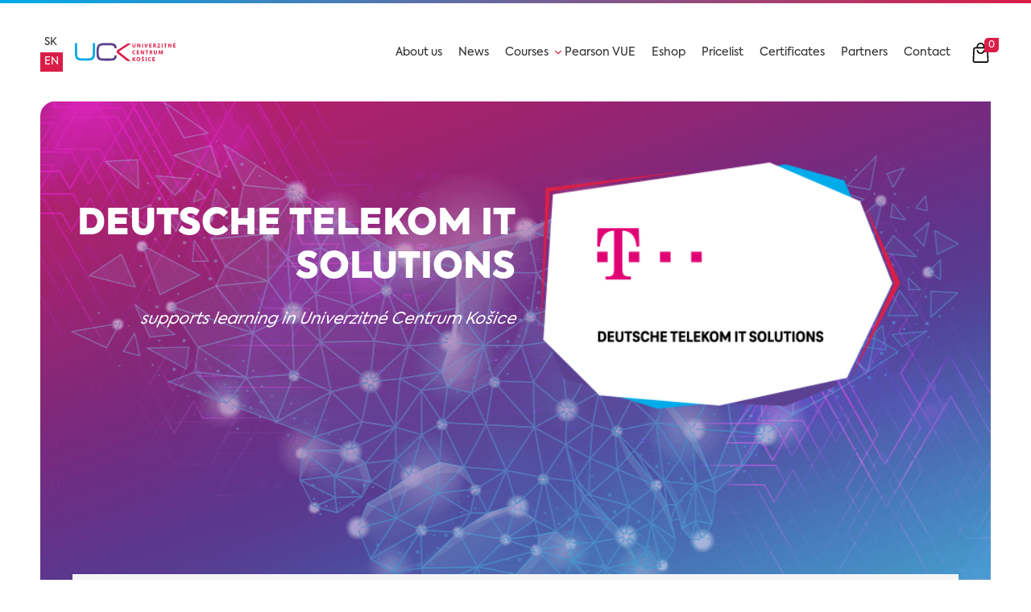

--- FILE ---
content_type: text/html; charset=UTF-8
request_url: https://uck.sk/en/courses/cisco
body_size: 6912
content:
<!DOCTYPE html>
<html lang="en">
<head>
	<title>UCK</title>

	<meta charset="UTF-8">
	<meta name="viewport" content="width=device-width, initial-scale=1.0, maximum-scale=1.0, user-scalable=0">
	<meta name="description" content="">
	<meta name="keywords" content="">
	<meta name="author" content="Sixnet">

    
	<!-- CSS -->
	<link rel="stylesheet" href="asset/css/libraries.css">
    		<link rel="stylesheet" href="asset/css/modules/home.css?v=202112221542">
    		<link rel="stylesheet" href="asset/css/modules/course.css?v=202203141500">
    		<link rel="stylesheet" href="asset/css/modules/article.css?v=202112221542">
    		<link rel="stylesheet" href="asset/css/modules/contact.css?v=202112221542">
    	<link rel="stylesheet" href="asset/css/app.css?v=202203180927">
    <link rel="stylesheet" href="asset/css/update.css?v=202510271021">

	<link rel="apple-touch-icon" sizes="180x180" href="asset/favicon/apple-touch-icon.png">
	<link rel="icon" type="image/png" sizes="32x32" href="asset/favicon/favicon-32x32.png">
	<link rel="icon" type="image/png" sizes="16x16" href="asset/favicon/favicon-16x16.png">
		<link rel="mask-icon" href="asset/favicon/safari-pinned-tab.svg" color="#5bbad5">
	<link rel="shortcut icon" href="asset/favicon/favicon.ico">
	<meta name="msapplication-TileColor" content="#da532c">
	<meta name="msapplication-config" content="asset/favicon/browserconfig.xml">
	<meta name="theme-color" content="#ffffff">
	
    			<!-- Google tag (gtag.js) -->
	<script async src="https://www.googletagmanager.com/gtag/js?id=G-8VBNW3R0RB" data-category="analytics"></script>
	<script data-category="analytics"> window.dataLayer = window.dataLayer || []; function gtag(){dataLayer.push(arguments);} gtag('js', new Date()); gtag('config', 'G-8VBNW3R0RB'); </script>
    
    
    <!--FB INIT-->
    <div id="fb-root"></div>
	<script type="text/plain" data-category="analytics">(function(d, s, id) {
	  var js, fjs = d.getElementsByTagName(s)[0];
	  if (d.getElementById(id)) return;
	  js = d.createElement(s); js.id = id;
	  js.src = "//connect.facebook.net/en_US/sdk.js#xfbml=1&appId=304003186468722&version=v2.0";
	  fjs.parentNode.insertBefore(js, fjs);
	}(document, 'script', 'facebook-jssdk'));</script>
	<!-- Umiestnite túto značku do hlavičky alebo tesne pred uzatváraciu značku tela. -->
	<script type="text/plain" data-category="analytics" src="https://apis.google.com/js/platform.js" async defer>{lang: 'sk'}</script>

    <!-- Facebook Pixel Code -->
    <script type="text/plain" data-category="analytics">
        !function(f,b,e,v,n,t,s)
        {if(f.fbq)return;n=f.fbq=function(){n.callMethod?
            n.callMethod.apply(n,arguments):n.queue.push(arguments)};
            if(!f._fbq)f._fbq=n;n.push=n;n.loaded=!0;n.version='2.0';
            n.queue=[];t=b.createElement(e);t.async=!0;
            t.src=v;s=b.getElementsByTagName(e)[0];
            s.parentNode.insertBefore(t,s)}(window, document,'script',
            'https://connect.facebook.net/en_US/fbevents.js');
        fbq('init', '166176501359898');
        fbq('track', 'PageView');
    </script>
    <noscript><img height="1" width="1" style="display:none" src="https://www.facebook.com/tr?id=166176501359898&ev=PageView&noscript=1"/></noscript>
	<!-- End Facebook Pixel Code -->

	<!-- LinkedIn Analitics -->
	<script type="text/javascript" data-category="analytics"> _linkedin_partner_id = "2711482"; window._linkedin_data_partner_ids = window._linkedin_data_partner_ids || []; window._linkedin_data_partner_ids.push(_linkedin_partner_id); </script>
	<script type="text/javascript" data-category="analytics"> (function(l) { if (!l){window.lintrk = function(a,b){window.lintrk.q.push([a,b])}; window.lintrk.q=[]} var s = document.getElementsByTagName("script")[0]; var b = document.createElement("script"); b.type = "text/javascript";b.async = true; b.src = "https://snap.licdn.com/li.lms-analytics/insight.min.js"; s.parentNode.insertBefore(b, s);})(window.lintrk); </script>
	<noscript data-category="analytics"> <img height="1" width="1" style="display:none;" alt="" src="https://px.ads.linkedin.com/collect/?pid=2711482&fmt=gif" /> </noscript>
	<!-- End LinkedIn Analitics -->

   <link rel="stylesheet" href="asset/js/library/cookieconsentv3/cookieconsent.css">
</head>
<body data-ng-app="myApp" class="home" onselectstart="return false" oncontextmenu="return false">
<script type="text/plain" data-category="analytics">fbq('track', 'ViewContent');</script>
<div class="top-line"></div>
<header role="header">
	<div class="container-fluid">
        		<nav class="navbar navbar-expand-xl">
            <div class="d-none d-xl-block"><ul id="lang" class="code">
            <li class="" title="Slovenčina">
            <a href="https://uck.sk/en/courses/cisco?lang=sk" title="Slovenčina">sk</a>
        </li>
            <li class=" selected" title="English">
            <a href="https://uck.sk/en/courses/cisco?lang=en" title="English">en</a>
        </li>
    </ul></div>
			<a class="navbar-brand" href="https://uck.sk/">
				<img class="header-logo img-fluid" src="asset/images/web/logo.svg">
			</a>
            <div class="d-block d-xl-none"><ul id="lang" class="code">
            <li class="" title="Slovenčina">
            <a href="https://uck.sk/en/courses/cisco?lang=sk" title="Slovenčina">sk</a>
        </li>
            <li class=" selected" title="English">
            <a href="https://uck.sk/en/courses/cisco?lang=en" title="English">en</a>
        </li>
    </ul></div>
			<button class="navbar-toggler" type="button" data-toggle="collapse" data-target="#navbar">
				<img class="d-block d-xl-none img-fluid three-lines" src="asset/images/web/menu_icon.svg">
			</button>
			<div class="collapse navbar-collapse justify-content-end" id="navbar">
                <ul class="nav navbar-nav nav-fill">
  <li class="  first" id="menu-2">
    <a href="https://uck.sk/en/about-us">About us</a>
  </li>
  <li class=" " id="menu-3">
    <a href="https://uck.sk/en/news">News</a>
  </li>
  <li class="  has-menu " id="menu-4">
    <a href="https://uck.sk/en/courses">Courses</a>
    <ul class="menu_level_1">
      <li class="  first" id="menu-12">
        <a href="https://uck.sk/en/courses/cisco">CISCO</a>
      </li>
      <li class=" " id="menu-13">
        <a href="https://uck.sk/en/courses/linux">LINUX</a>
      </li>
      <li class=" " id="menu-14">
        <a href="https://uck.sk/en/courses/python">Python</a>
      </li>
      <li class=" " id="menu-15">
        <a href="https://uck.sk/en/courses/devops">DevOps</a>
      </li>
      <li class="  last" id="menu-16">
        <a href="https://uck.sk/en/courses/cloud">Cloud</a>
      </li>
    </ul>
  </li>
  <li class=" " id="menu-30">
    <a href="https://uck.sk/en/pearson-vue">Pearson VUE</a>
  </li>
  <li class=" " id="menu-21">
    <a href="https://uck.sk/en/eshop">Eshop</a>
  </li>
  <li class=" " id="menu-6">
    <a href="https://uck.sk/en/pricelist">Pricelist</a>
  </li>
  <li class=" " id="menu-7">
    <a href="https://uck.sk/en/certificates">Certificates</a>
  </li>
  <li class=" " id="menu-9">
    <a href="https://uck.sk/en/partners">Partners</a>
  </li>
  <li class="  last" id="menu-11">
    <a href="https://uck.sk/en/contact">Contact</a>
  </li>
</ul>

				


    <div class="basket-wrapper-ref header_basket_box">
                
                        <a href="https://uck.sk/en/cart" class="basket-icon-wrapper">
                <img src="asset/images/web/basket_icon.svg">
                <span class="cartkusy"><span class="basket-count-ref">0</span> </span>
            </a>
            </div>

</div>

<noscript>
    </noscript>




							</div>
		</nav>
	</div>
</header>

<main role="main">
					<div class="container-fluid">
			<div class="row part-header ">
									<div id="mainSlider" style="width: 100%">
													<div class="slide" style="height: 100%">
								<div class="slide-content">
									<div class="container">
										<div class="row">
											<div class="col-xl-6 text-center text-xl-right align-self-center pr-3 pr-xl-0">
												<h1>DEUTSCHE TELEKOM IT SOLUTIONS</h1>
												<div><p><em>supports learning in Univerzitn&eacute; Centrum Ko&scaron;ice</em></p></div>
												
																							</div>
											<div class="col-xl-6 text-center text-xl-left">
												<img class="mx-auto mx-xl-0 img-fluid header-image" src="https://uck.sk/asset/images/slideshow/desktop/1683622822_slide-t-systems.png">
											</div>
										</div>
									</div>
								</div>
							</div>
													<div class="slide" style="height: 100%">
								<div class="slide-content">
									<div class="container">
										<div class="row">
											<div class="col-xl-6 text-center text-xl-right align-self-center pr-3 pr-xl-0">
												<h1></h1>
												<div></div>
												
																							</div>
											<div class="col-xl-6 text-center text-xl-left">
												<img class="mx-auto mx-xl-0 img-fluid header-image" src="https://uck.sk/asset/images/slideshow/desktop/1684185774_header_img_kruh_slider_it_siet_akademia.png">
											</div>
										</div>
									</div>
								</div>
							</div>
													<div class="slide" style="height: 100%">
								<div class="slide-content">
									<div class="container">
										<div class="row">
											<div class="col-xl-6 text-center text-xl-right align-self-center pr-3 pr-xl-0">
												<h1>SOITRON</h1>
												<div><p><em>supports learning in Univerzitn&eacute; Centrum Ko&scaron;ice</em></p></div>
												
																							</div>
											<div class="col-xl-6 text-center text-xl-left">
												<img class="mx-auto mx-xl-0 img-fluid header-image" src="https://uck.sk/asset/images/slideshow/desktop/1683623088_slide-soitron.png">
											</div>
										</div>
									</div>
								</div>
							</div>
													<div class="slide" style="height: 100%">
								<div class="slide-content">
									<div class="container">
										<div class="row">
											<div class="col-xl-6 text-center text-xl-right align-self-center pr-3 pr-xl-0">
												<h1>IT Networking Academy</h1>
												<div></div>
												
																							</div>
											<div class="col-xl-6 text-center text-xl-left">
												<img class="mx-auto mx-xl-0 img-fluid header-image" src="https://uck.sk/asset/images/slideshow/desktop/1684185583_header_img_kruh_slider_it_siet_akademia_2.png">
											</div>
										</div>
									</div>
								</div>
							</div>
													<div class="slide" style="height: 100%">
								<div class="slide-content">
									<div class="container">
										<div class="row">
											<div class="col-xl-6 text-center text-xl-right align-self-center pr-3 pr-xl-0">
												<h1>GlobalLogic</h1>
												<div><p><em>supports learning in Univerzitn&eacute; Centrum Ko&scaron;ice</em></p></div>
												
																							</div>
											<div class="col-xl-6 text-center text-xl-left">
												<img class="mx-auto mx-xl-0 img-fluid header-image" src="https://uck.sk/asset/images/slideshow/desktop/1683623286_slide-globallogic.png">
											</div>
										</div>
									</div>
								</div>
							</div>
													<div class="slide" style="height: 100%">
								<div class="slide-content">
									<div class="container">
										<div class="row">
											<div class="col-xl-6 text-center text-xl-right align-self-center pr-3 pr-xl-0">
												<h1>IT Networking Academy</h1>
												<div><p><em>Do you want to work in IT? Choose a training<br>offered by us. </em><em>Get CCNA certificate. Start your IT career.</em></p></div>
												
																							</div>
											<div class="col-xl-6 text-center text-xl-left">
												<img class="mx-auto mx-xl-0 img-fluid header-image" src="https://uck.sk/asset/images/slideshow/desktop/1682589835_header_img_kruh_s.png">
											</div>
										</div>
									</div>
								</div>
							</div>
													<div class="slide" style="height: 100%">
								<div class="slide-content">
									<div class="container">
										<div class="row">
											<div class="col-xl-6 text-center text-xl-right align-self-center pr-3 pr-xl-0">
												<h1>Diebold Nixdorf</h1>
												<div><p><em>supports learning in Univerzitn&eacute; Centrum Ko&scaron;ice</em></p></div>
												
																							</div>
											<div class="col-xl-6 text-center text-xl-left">
												<img class="mx-auto mx-xl-0 img-fluid header-image" src="https://uck.sk/asset/images/slideshow/desktop/1683623191_slide-diebold.png">
											</div>
										</div>
									</div>
								</div>
							</div>
													<div class="slide" style="height: 100%">
								<div class="slide-content">
									<div class="container">
										<div class="row">
											<div class="col-xl-6 text-center text-xl-right align-self-center pr-3 pr-xl-0">
												<h1></h1>
												<div></div>
												
																							</div>
											<div class="col-xl-6 text-center text-xl-left">
												<img class="mx-auto mx-xl-0 img-fluid header-image" src="https://uck.sk/asset/images/slideshow/desktop/1684612091_header_img_kruh_novy.png">
											</div>
										</div>
									</div>
								</div>
							</div>
											</div>

												</div>
		</div>
	
            <div class="container-fluid">
    <div class="row part-course-categories">
        <style>
            #menu-14,#menu-15,#menu-16 {filter: grayscale(1);}
        </style>
        <ul class="course-categories">
  <li class="  first" id="menu-12">
    <a href="https://uck.sk/en/courses/cisco">CISCO</a>
  </li>
  <li class=" " id="menu-13">
    <a href="https://uck.sk/en/courses/linux">LINUX</a>
  </li>
  <li class=" " id="menu-14">
    <a href="https://uck.sk/en/courses/python">Python</a>
  </li>
  <li class=" " id="menu-15">
    <a href="https://uck.sk/en/courses/devops">DevOps</a>
  </li>
  <li class="  last" id="menu-16">
    <a href="https://uck.sk/en/courses/cloud">Cloud</a>
  </li>
</ul>

    </div>
</div>
<div class="d-flex flex-column">
    <div class="part-news order-md-2">
        <div class="container">
            <div class="row">
                <div class="col-lg-6 offset-lg-3 text-center">
                    <h2 class="part-heading">What‘s new</h2>
                    <p>Take a look at our latest course offerings and other interesting news from the last period</p>
                </div>
                <div class="col-lg-3">
                    <a href="https://uck.sk/en/news" class="my-button float-none float-lg-right heading-button">All news</a>
                </div>
            </div>
            <div class="row justify-content-center">
                            </div>
        </div>
    </div>
    <div class="container part-courses order-md-1">
        <div class="row">
            <div class="col-lg-6 offset-lg-3 text-center">
                <h2 class="part-heading">Upcoming courses</h2>
                <p>Current offer for the upcoming courses open for registration</p>
            </div>
            <div class="col-lg-3">
                <a href="https://uck.sk/en/courses" class="my-button reverse-button float-none float-lg-right heading-button">All courses</a>
            </div>
        </div>
        <div class="row justify-content-center">
            
        </div>
    </div>
</div>
<div class="container part-advantages">
    <div class="row justify-content-center">
        <div class="col-sm-4 text-center">
            <a class="advantage" href="https://uck.sk/sk/kurzy">
                <img class="img-fluid" src="asset/images/web/online_reg_icon.svg">
                <h3>Online registration and payment</h3>
                <p>Register quickly and online or request more information</p>
                <div class="my-button reverse-button"></div>
            </a>
        </div>
        <div class="col-sm-4 text-center">
            <a class="advantage" href="https://www.upsvr.gov.sk/sluzby-zamestnanosti/nastroje-aktivnych-opatreni-na-trhu-prace/narodny-projekt-zrucnosti-pre-trh-prace.html?page_id=1346519" target="_blank">
                <img class="img-fluid" src="asset/images/web/repas_icon.svg">
                <h3>Skills for the job market - ÚPSVaR Department of labor</h3>
                <p>Find out more about the possibility of refinancing courses by the department of labor.</p>
                <div class="my-button reverse-button"></div>
            </a>
        </div>
        <div class="col-sm-4 text-center">
            <a class="advantage" href="http://isdv.iedu.sk/SearchForm.aspx" target="_blank">
                <img class="img-fluid" src="asset/images/web/akred_kurzy_icon.svg">
                <h3>Accredited courses</h3>
                <p>Learning that can be applied in practice is the most suitable form of study for people who want to study in the IT field of information technologies</p>
                <div class="my-button reverse-button"></div>
            </a>
        </div>
    </div>
</div>
<div class="part-about">
    <div class="container">
        <div class="row">
            <div class="col-lg-9 text-center text-lg-left">
                <h2>Read about<br>who we are?</h2>
                <div><p>Na&scaron;e vzdel&aacute;vacie centrum UCK (Univerzitn&eacute; Centrum Ko&scaron;ice) vzniklo za &uacute;čelom vzdel&aacute;vania a kvalifik&aacute;cie ľud&iacute;, ktor&iacute; pracuj&uacute; alebo chc&uacute; pracovať v IT sektore. IT Networking Academy program je kľ&uacute;čom k zvl&aacute;dnutiu vedomost&iacute; z oblasti sieťov&yacute;ch technol&oacute;gi&iacute;.</p></div>
                <h3>The future of IT learning</h3>
            </div>
            <div class="col-lg-3 align-self-center">
                <a class="my-button reverse-button float-none float-lg-right" href="https://uck.sk/en/about-us">More about UCK</a>
            </div>
        </div>
    </div>
</div>
<div class="container part-contact">
    <div class="row">
        <div class="col-lg-6 text-center pr-3 pr-lg-0">
            <div class="map-column">
                <h2>Where do you find us?</h2>
                <iframe src="https://www.google.com/maps/embed?pb=!1m18!1m12!1m3!1d3985.1576956181375!2d21.28640807384674!3d48.68080696935458!2m3!1f0!2f0!3f0!3m2!1i1024!2i768!4f13.1!3m3!1m2!1s0x473f2077aca36d35%3A0x8ec6bec27a5bc839!2zTmFww6FqYWRsw6EgMTgsIDA0MCAxMiBLb8WhaWNl!5e0!3m2!1sen!2ssk!4v1639481089526!5m2!1sen!2ssk" style="border:0;" allowfullscreen="" loading="lazy"></iframe>
            </div>
        </div>
        <div class="col-lg-6 pl-3 pl-lg-0">
            <div class="form-column">
                <form class="contact_form text-center" id="contact_form" method="post">
                    <h2 class="heading-contact-form">Contact us</h2>

                    <div class="row">
                        <div class="col-lg-6">
                            <div class="form-group">
                                <label>Your name</label>
                                <input class="form-control text-center" type="text" name="name" value="" required placeholder="Enter your name here">
                            </div>
                        </div>

                        <div class="col-lg-6">
                            <div class="form-group">
                                <label>Your surname</label>
                                <input class="form-control text-center" type="text" name="surname" value="" required placeholder="Enter your surname here">
                            </div>
                        </div>
                    </div>

                    <div class="row">
                        <div class="col-lg-6">
                            <div class="form-group">
                                <label>Your phone number</label>
                                <input class="form-control text-center" type="tel" name="phone" value="" required placeholder="Enter your phone number here">
                            </div>
                        </div>

                        <div class="col-lg-6">
                            <div class="form-group">
                                <label>Your email</label>
                                <input class="form-control text-center" type="email" name="mail" value="" required placeholder="Enter your email here">
                            </div>
                        </div>
                    </div>

                    <div class="form-group">
                        <br>
                        <label>Message</label>
                        <textarea class="form-control text-center" name="text" required placeholder="Enter your message here"></textarea>
                    </div>

                    <div class="form-group text-left nice_checkbox">
                        <input id="agree" type="checkbox" name="agree" value="1" required="required">
                        <label for="agree">
                            By sending the contact form, I agree with
                            <a class="agree_link" target="_blank" href="https://uck.sk/en/privacy"> the processing of personal data</a>
                        </label>
                    </div>

                    <div class="form-messages"></div>

                    <div class="form-group mx-auto">
                        <div class="d-inline-block">
                            <div class="g-recaptcha" data-sitekey="6LfyUxAaAAAAADrg4Hvn4s5xaVelWlY6eCSyRIaq"></div>
                            <script src='https://www.google.com/recaptcha/api.js'></script>
                        </div>
                    </div>

                    <div class="form-group m-0">
                        <button class="std_btn" type="submit" id="submit" name="send">
                            I want to know more
                            <img src="asset/images/order_loader.gif" alt="loader" class="img-fluid send-email-loader">
                        </button>
                    </div>

                </form>
            </div>
        </div>
    </div>
</div>


    </main>

<footer>
	<div class="container part-partners">
		<div class="row">
			<div class="col-lg-3 col-6 text-center align-self-center">
				<a href="https://www.minedu.sk" target="_blank"><img class="img-fluid partner1" src="asset/images/web/ministerstvo_logo.svg"></a>
			</div>
			<div class="col-lg-3 col-6 text-center align-self-center">
				<a href="https://home.pearsonvue.com/" target="_blank"><img class="img-fluid partner2" src="asset/images/web/pearson_vue_logo.svg"></a>
			</div>
			<div class="col-lg-3 col-6 text-center align-self-center">
				<a href="https://www.lpi.org" target="_blank"><img class="img-fluid partner3" src="asset/images/web/LPI_logo.svg"></a>
			</div>
			<div class="col-lg-3 col-6 text-center align-self-center">
				<a href="https://www.redhat.com/en/services/training/red-hat-academy" target="_blank"><img class="img-fluid partner4" src="asset/images/web/rh_academy_logo.png"></a>
			</div>
		</div>
	</div>

	<div class="footer-part1">
		<div class="container">
			<div class="row">
				<div class="col-12 text-center">
					<a class="footer-logo" href="https://uck.sk/">
						<img class="img-fluid" src="asset/images/web/logo_footer.svg">
					</a>
				</div>
			</div>
			<div class="row">
				<div class="col-lg-4 col-md-2 col-sm-6 text-center text-md-left">
					<h4>Menu</h4>
					<ul class="footer-nav1">
  <li class="  first" id="menu-2">
    <a href="https://uck.sk/en/about-us">About us</a>
  </li>
  <li class=" " id="menu-3">
    <a href="https://uck.sk/en/news">News</a>
  </li>
  <li class="  has-menu " id="menu-4">
    <a href="https://uck.sk/en/courses">Courses</a>
  </li>
  <li class=" " id="menu-30">
    <a href="https://uck.sk/en/pearson-vue">Pearson VUE</a>
  </li>
  <li class=" " id="menu-21">
    <a href="https://uck.sk/en/eshop">Eshop</a>
  </li>
  <li class=" " id="menu-6">
    <a href="https://uck.sk/en/pricelist">Pricelist</a>
  </li>
  <li class=" " id="menu-7">
    <a href="https://uck.sk/en/certificates">Certificates</a>
  </li>
  <li class=" " id="menu-9">
    <a href="https://uck.sk/en/partners">Partners</a>
  </li>
  <li class="  last" id="menu-11">
    <a href="https://uck.sk/en/contact">Contact</a>
  </li>
</ul>

				</div>
				<div class="col-md-2 col-sm-6 text-center text-md-left">
					<h4>Courses</h4>
					<ul class="footer-nav2">
  <li class="  first" id="menu-12">
    <a href="https://uck.sk/en/courses/cisco">CISCO</a>
  </li>
  <li class=" " id="menu-13">
    <a href="https://uck.sk/en/courses/linux">LINUX</a>
  </li>
  <li class=" " id="menu-14">
    <a href="https://uck.sk/en/courses/python">Python</a>
  </li>
  <li class=" " id="menu-15">
    <a href="https://uck.sk/en/courses/devops">DevOps</a>
  </li>
  <li class="  last" id="menu-16">
    <a href="https://uck.sk/en/courses/cloud">Cloud</a>
  </li>
</ul>

				</div>
				<div class="col-md-2 col-sm-6 text-center text-md-left">
					<h4>Information</h4>
					<ul>
					<li><a href="https://uck.sk/en/disclaimer">Disclaimer</a></li>
					<li><a href="https://uck.sk/en/general-business-terms-and-conditions">General business terms and conditions</a></li>
					<li><a href="https://uck.sk/en/privacy">Privacy</a></li>
					<li><a href="#" data-cc="show-preferencesModal">Cookie settings</a></li>
					</ul>
				</div>
				<div class="col-lg-2 col-md-3 col-sm-6 text-center text-md-left">
					<h4>Contact us</h4>
					<div class="footer-contact1"><p>Univerzitn&eacute; Centrum</p>
<p>Ko&scaron;ice</p>
<p>Nap&aacute;jadl&aacute; 2768/18</p>
<p>OC IDEA - 1. poschodie</p>
<p>040 12 Ko&scaron;ice</p>
<p>Nad Jazerom</p></div>
				</div>
				<div class="col-lg-2 col-md-3 col-sm-6 text-center text-md-left">
					<div class="footer-contact2"><p><a href="tel:+421 (0)55 381 34 05">+421 (0)55 381 34 05</a></p>
<p><a href="tel:+421 (0)908 913 884">+421 (0)908 913 884</a></p>
<p><a href="mailto:uck.kosice@gmail.com">uck.kosice@gmail.com</a></p></div>
				</div>
			</div>
					</div>
	</div>
	<div class="footer-part2">
		<div class="container">
			<div class="row">
				<div class="col-lg-6 text-center text-lg-left align-self-center">
					<p>
						&copy;
																									2021 – 2026
												<span>Univerzitné centrum Košice</span>
					</p>
				</div>
				<div class="col-lg-6 text-center text-lg-right align-self-center">
					<p>
						Created by
						<a class="" target="_blank" title="Tvorba WEB stránok - Reklamná agentúra" href="https://karbon.sk/">
                            Karbon.sk
													</a>
					</p>
				</div>
			</div>
		</div>
	</div>
</footer>

<script src="asset/js/jquery-3.1.1.min.js"></script>
<script src="asset/js/config.js?v=202305151449"></script>


<script src="asset/js/sixnet-footer.frontend.js"></script>
<script src="asset/js/functions.min.js?v=202110071141"></script>
<script src="asset/js/modules/home.js?v=202304281046"></script>



<script src="asset/js/modules/eshop/eshop_basket.js?v=202110141836"></script>

										
<script type="module">
    import './asset/js/library/cookieconsentv3/cookieconsent.umd.js';

    CookieConsent.run({
        guiOptions: {
            consentModal: {
                layout: "box inline",
                position: "bottom right"
            },
            preferencesModal: {
                layout: "box",
                position: "right"
            }
        },
        categories: {
            necessary: {
                readOnly: true
            },
            //functionality: {},
            analytics: {
                services: {
                    ga: {
                        label: 'Google Analytics',
                        cookies: [
                            {
                                name: /^(_ga|_gid)/
                            }
                        ]
                    }
                }
            },
            marketing: {}
        },
        language: {
            default: DEFAULT_LANG,
            autoDetect: "browser",
            translations: {
                'sk': {
                    consentModal: {
                        title: 'We use cookies to improve our services.',
                        description: '<p>We use cookies to ensure optimal website functionality and the best possible user experience. By clicking `accept all`, you agree to the processing of web behavior data to facilitate its usability, traffic analysis, and possible ad targeting.</p>',
                        acceptAllBtn: 'Accept all',
                        acceptNecessaryBtn: 'Reject all',
                        showPreferencesBtn: 'Custom settings',
                        footer: '<a href="https://uck.sk/en/privacy">Privacy</a>'
                    },
                    preferencesModal: {
                        title: 'Cookie settings',
                        acceptAllBtn: 'Accept all',
                        acceptNecessaryBtn: 'Reject all',
                        savePreferencesBtn: 'Save settings',
                        closeIconLabel: 'Zavrieť',
                        sections: [
                            {
                                title: 'Use of cookies',
                                description: '<p>We use cookies to ensure the basic functions of the website and to improve your online experience. For each category, you can choose whether to log in / out. Further details regarding cookies and other sensitive data can be found in the full text.</p> <a href="https://uck.sk/en/privacy" class="cc-link">Privacy</a>.'
                            },
                            {
                                title: 'Necessary cookies for the operation of the website <span class="pm__badge">Always allowed</span>',
                                description: 'They are necessary for the operation of our website and cannot be turned off.',
                                linkedCategory: "necessary"
                            },
                            /*{
                                title: 'Technical cookies to facilitate the use of the website',
                                //description: '',
                                linkedCategory: "functionality"
                            },*/
                            {
                                title: 'Analytical cookies for tracking and analyzing traffic',
                                description: 'They help us improve the way our websites work (eg by ensuring that users can easily find what they are looking for).',
                                linkedCategory: "analytics"
                            },
                            {
                                title: 'Advertising cookies for targeting advertising',
                                description: 'These cookies collect information about how you use the website, which pages you visited and which links you clicked on.',
                                linkedCategory: "marketing"
                            },
                            {
                                title: 'More information',
                                description: '<p>If you have any questions regarding cookies and your choice, do not hesitate</p> <a class="cc__link" href="https://uck.sk/en/contact">contact us</a>.'
                            }
                        ]
                    }
                }
            }
        }
    });
</script>


</body>
</html>


--- FILE ---
content_type: text/html; charset=utf-8
request_url: https://www.google.com/recaptcha/api2/anchor?ar=1&k=6LfyUxAaAAAAADrg4Hvn4s5xaVelWlY6eCSyRIaq&co=aHR0cHM6Ly91Y2suc2s6NDQz&hl=en&v=PoyoqOPhxBO7pBk68S4YbpHZ&size=normal&anchor-ms=20000&execute-ms=30000&cb=1hqdvc6gieir
body_size: 49236
content:
<!DOCTYPE HTML><html dir="ltr" lang="en"><head><meta http-equiv="Content-Type" content="text/html; charset=UTF-8">
<meta http-equiv="X-UA-Compatible" content="IE=edge">
<title>reCAPTCHA</title>
<style type="text/css">
/* cyrillic-ext */
@font-face {
  font-family: 'Roboto';
  font-style: normal;
  font-weight: 400;
  font-stretch: 100%;
  src: url(//fonts.gstatic.com/s/roboto/v48/KFO7CnqEu92Fr1ME7kSn66aGLdTylUAMa3GUBHMdazTgWw.woff2) format('woff2');
  unicode-range: U+0460-052F, U+1C80-1C8A, U+20B4, U+2DE0-2DFF, U+A640-A69F, U+FE2E-FE2F;
}
/* cyrillic */
@font-face {
  font-family: 'Roboto';
  font-style: normal;
  font-weight: 400;
  font-stretch: 100%;
  src: url(//fonts.gstatic.com/s/roboto/v48/KFO7CnqEu92Fr1ME7kSn66aGLdTylUAMa3iUBHMdazTgWw.woff2) format('woff2');
  unicode-range: U+0301, U+0400-045F, U+0490-0491, U+04B0-04B1, U+2116;
}
/* greek-ext */
@font-face {
  font-family: 'Roboto';
  font-style: normal;
  font-weight: 400;
  font-stretch: 100%;
  src: url(//fonts.gstatic.com/s/roboto/v48/KFO7CnqEu92Fr1ME7kSn66aGLdTylUAMa3CUBHMdazTgWw.woff2) format('woff2');
  unicode-range: U+1F00-1FFF;
}
/* greek */
@font-face {
  font-family: 'Roboto';
  font-style: normal;
  font-weight: 400;
  font-stretch: 100%;
  src: url(//fonts.gstatic.com/s/roboto/v48/KFO7CnqEu92Fr1ME7kSn66aGLdTylUAMa3-UBHMdazTgWw.woff2) format('woff2');
  unicode-range: U+0370-0377, U+037A-037F, U+0384-038A, U+038C, U+038E-03A1, U+03A3-03FF;
}
/* math */
@font-face {
  font-family: 'Roboto';
  font-style: normal;
  font-weight: 400;
  font-stretch: 100%;
  src: url(//fonts.gstatic.com/s/roboto/v48/KFO7CnqEu92Fr1ME7kSn66aGLdTylUAMawCUBHMdazTgWw.woff2) format('woff2');
  unicode-range: U+0302-0303, U+0305, U+0307-0308, U+0310, U+0312, U+0315, U+031A, U+0326-0327, U+032C, U+032F-0330, U+0332-0333, U+0338, U+033A, U+0346, U+034D, U+0391-03A1, U+03A3-03A9, U+03B1-03C9, U+03D1, U+03D5-03D6, U+03F0-03F1, U+03F4-03F5, U+2016-2017, U+2034-2038, U+203C, U+2040, U+2043, U+2047, U+2050, U+2057, U+205F, U+2070-2071, U+2074-208E, U+2090-209C, U+20D0-20DC, U+20E1, U+20E5-20EF, U+2100-2112, U+2114-2115, U+2117-2121, U+2123-214F, U+2190, U+2192, U+2194-21AE, U+21B0-21E5, U+21F1-21F2, U+21F4-2211, U+2213-2214, U+2216-22FF, U+2308-230B, U+2310, U+2319, U+231C-2321, U+2336-237A, U+237C, U+2395, U+239B-23B7, U+23D0, U+23DC-23E1, U+2474-2475, U+25AF, U+25B3, U+25B7, U+25BD, U+25C1, U+25CA, U+25CC, U+25FB, U+266D-266F, U+27C0-27FF, U+2900-2AFF, U+2B0E-2B11, U+2B30-2B4C, U+2BFE, U+3030, U+FF5B, U+FF5D, U+1D400-1D7FF, U+1EE00-1EEFF;
}
/* symbols */
@font-face {
  font-family: 'Roboto';
  font-style: normal;
  font-weight: 400;
  font-stretch: 100%;
  src: url(//fonts.gstatic.com/s/roboto/v48/KFO7CnqEu92Fr1ME7kSn66aGLdTylUAMaxKUBHMdazTgWw.woff2) format('woff2');
  unicode-range: U+0001-000C, U+000E-001F, U+007F-009F, U+20DD-20E0, U+20E2-20E4, U+2150-218F, U+2190, U+2192, U+2194-2199, U+21AF, U+21E6-21F0, U+21F3, U+2218-2219, U+2299, U+22C4-22C6, U+2300-243F, U+2440-244A, U+2460-24FF, U+25A0-27BF, U+2800-28FF, U+2921-2922, U+2981, U+29BF, U+29EB, U+2B00-2BFF, U+4DC0-4DFF, U+FFF9-FFFB, U+10140-1018E, U+10190-1019C, U+101A0, U+101D0-101FD, U+102E0-102FB, U+10E60-10E7E, U+1D2C0-1D2D3, U+1D2E0-1D37F, U+1F000-1F0FF, U+1F100-1F1AD, U+1F1E6-1F1FF, U+1F30D-1F30F, U+1F315, U+1F31C, U+1F31E, U+1F320-1F32C, U+1F336, U+1F378, U+1F37D, U+1F382, U+1F393-1F39F, U+1F3A7-1F3A8, U+1F3AC-1F3AF, U+1F3C2, U+1F3C4-1F3C6, U+1F3CA-1F3CE, U+1F3D4-1F3E0, U+1F3ED, U+1F3F1-1F3F3, U+1F3F5-1F3F7, U+1F408, U+1F415, U+1F41F, U+1F426, U+1F43F, U+1F441-1F442, U+1F444, U+1F446-1F449, U+1F44C-1F44E, U+1F453, U+1F46A, U+1F47D, U+1F4A3, U+1F4B0, U+1F4B3, U+1F4B9, U+1F4BB, U+1F4BF, U+1F4C8-1F4CB, U+1F4D6, U+1F4DA, U+1F4DF, U+1F4E3-1F4E6, U+1F4EA-1F4ED, U+1F4F7, U+1F4F9-1F4FB, U+1F4FD-1F4FE, U+1F503, U+1F507-1F50B, U+1F50D, U+1F512-1F513, U+1F53E-1F54A, U+1F54F-1F5FA, U+1F610, U+1F650-1F67F, U+1F687, U+1F68D, U+1F691, U+1F694, U+1F698, U+1F6AD, U+1F6B2, U+1F6B9-1F6BA, U+1F6BC, U+1F6C6-1F6CF, U+1F6D3-1F6D7, U+1F6E0-1F6EA, U+1F6F0-1F6F3, U+1F6F7-1F6FC, U+1F700-1F7FF, U+1F800-1F80B, U+1F810-1F847, U+1F850-1F859, U+1F860-1F887, U+1F890-1F8AD, U+1F8B0-1F8BB, U+1F8C0-1F8C1, U+1F900-1F90B, U+1F93B, U+1F946, U+1F984, U+1F996, U+1F9E9, U+1FA00-1FA6F, U+1FA70-1FA7C, U+1FA80-1FA89, U+1FA8F-1FAC6, U+1FACE-1FADC, U+1FADF-1FAE9, U+1FAF0-1FAF8, U+1FB00-1FBFF;
}
/* vietnamese */
@font-face {
  font-family: 'Roboto';
  font-style: normal;
  font-weight: 400;
  font-stretch: 100%;
  src: url(//fonts.gstatic.com/s/roboto/v48/KFO7CnqEu92Fr1ME7kSn66aGLdTylUAMa3OUBHMdazTgWw.woff2) format('woff2');
  unicode-range: U+0102-0103, U+0110-0111, U+0128-0129, U+0168-0169, U+01A0-01A1, U+01AF-01B0, U+0300-0301, U+0303-0304, U+0308-0309, U+0323, U+0329, U+1EA0-1EF9, U+20AB;
}
/* latin-ext */
@font-face {
  font-family: 'Roboto';
  font-style: normal;
  font-weight: 400;
  font-stretch: 100%;
  src: url(//fonts.gstatic.com/s/roboto/v48/KFO7CnqEu92Fr1ME7kSn66aGLdTylUAMa3KUBHMdazTgWw.woff2) format('woff2');
  unicode-range: U+0100-02BA, U+02BD-02C5, U+02C7-02CC, U+02CE-02D7, U+02DD-02FF, U+0304, U+0308, U+0329, U+1D00-1DBF, U+1E00-1E9F, U+1EF2-1EFF, U+2020, U+20A0-20AB, U+20AD-20C0, U+2113, U+2C60-2C7F, U+A720-A7FF;
}
/* latin */
@font-face {
  font-family: 'Roboto';
  font-style: normal;
  font-weight: 400;
  font-stretch: 100%;
  src: url(//fonts.gstatic.com/s/roboto/v48/KFO7CnqEu92Fr1ME7kSn66aGLdTylUAMa3yUBHMdazQ.woff2) format('woff2');
  unicode-range: U+0000-00FF, U+0131, U+0152-0153, U+02BB-02BC, U+02C6, U+02DA, U+02DC, U+0304, U+0308, U+0329, U+2000-206F, U+20AC, U+2122, U+2191, U+2193, U+2212, U+2215, U+FEFF, U+FFFD;
}
/* cyrillic-ext */
@font-face {
  font-family: 'Roboto';
  font-style: normal;
  font-weight: 500;
  font-stretch: 100%;
  src: url(//fonts.gstatic.com/s/roboto/v48/KFO7CnqEu92Fr1ME7kSn66aGLdTylUAMa3GUBHMdazTgWw.woff2) format('woff2');
  unicode-range: U+0460-052F, U+1C80-1C8A, U+20B4, U+2DE0-2DFF, U+A640-A69F, U+FE2E-FE2F;
}
/* cyrillic */
@font-face {
  font-family: 'Roboto';
  font-style: normal;
  font-weight: 500;
  font-stretch: 100%;
  src: url(//fonts.gstatic.com/s/roboto/v48/KFO7CnqEu92Fr1ME7kSn66aGLdTylUAMa3iUBHMdazTgWw.woff2) format('woff2');
  unicode-range: U+0301, U+0400-045F, U+0490-0491, U+04B0-04B1, U+2116;
}
/* greek-ext */
@font-face {
  font-family: 'Roboto';
  font-style: normal;
  font-weight: 500;
  font-stretch: 100%;
  src: url(//fonts.gstatic.com/s/roboto/v48/KFO7CnqEu92Fr1ME7kSn66aGLdTylUAMa3CUBHMdazTgWw.woff2) format('woff2');
  unicode-range: U+1F00-1FFF;
}
/* greek */
@font-face {
  font-family: 'Roboto';
  font-style: normal;
  font-weight: 500;
  font-stretch: 100%;
  src: url(//fonts.gstatic.com/s/roboto/v48/KFO7CnqEu92Fr1ME7kSn66aGLdTylUAMa3-UBHMdazTgWw.woff2) format('woff2');
  unicode-range: U+0370-0377, U+037A-037F, U+0384-038A, U+038C, U+038E-03A1, U+03A3-03FF;
}
/* math */
@font-face {
  font-family: 'Roboto';
  font-style: normal;
  font-weight: 500;
  font-stretch: 100%;
  src: url(//fonts.gstatic.com/s/roboto/v48/KFO7CnqEu92Fr1ME7kSn66aGLdTylUAMawCUBHMdazTgWw.woff2) format('woff2');
  unicode-range: U+0302-0303, U+0305, U+0307-0308, U+0310, U+0312, U+0315, U+031A, U+0326-0327, U+032C, U+032F-0330, U+0332-0333, U+0338, U+033A, U+0346, U+034D, U+0391-03A1, U+03A3-03A9, U+03B1-03C9, U+03D1, U+03D5-03D6, U+03F0-03F1, U+03F4-03F5, U+2016-2017, U+2034-2038, U+203C, U+2040, U+2043, U+2047, U+2050, U+2057, U+205F, U+2070-2071, U+2074-208E, U+2090-209C, U+20D0-20DC, U+20E1, U+20E5-20EF, U+2100-2112, U+2114-2115, U+2117-2121, U+2123-214F, U+2190, U+2192, U+2194-21AE, U+21B0-21E5, U+21F1-21F2, U+21F4-2211, U+2213-2214, U+2216-22FF, U+2308-230B, U+2310, U+2319, U+231C-2321, U+2336-237A, U+237C, U+2395, U+239B-23B7, U+23D0, U+23DC-23E1, U+2474-2475, U+25AF, U+25B3, U+25B7, U+25BD, U+25C1, U+25CA, U+25CC, U+25FB, U+266D-266F, U+27C0-27FF, U+2900-2AFF, U+2B0E-2B11, U+2B30-2B4C, U+2BFE, U+3030, U+FF5B, U+FF5D, U+1D400-1D7FF, U+1EE00-1EEFF;
}
/* symbols */
@font-face {
  font-family: 'Roboto';
  font-style: normal;
  font-weight: 500;
  font-stretch: 100%;
  src: url(//fonts.gstatic.com/s/roboto/v48/KFO7CnqEu92Fr1ME7kSn66aGLdTylUAMaxKUBHMdazTgWw.woff2) format('woff2');
  unicode-range: U+0001-000C, U+000E-001F, U+007F-009F, U+20DD-20E0, U+20E2-20E4, U+2150-218F, U+2190, U+2192, U+2194-2199, U+21AF, U+21E6-21F0, U+21F3, U+2218-2219, U+2299, U+22C4-22C6, U+2300-243F, U+2440-244A, U+2460-24FF, U+25A0-27BF, U+2800-28FF, U+2921-2922, U+2981, U+29BF, U+29EB, U+2B00-2BFF, U+4DC0-4DFF, U+FFF9-FFFB, U+10140-1018E, U+10190-1019C, U+101A0, U+101D0-101FD, U+102E0-102FB, U+10E60-10E7E, U+1D2C0-1D2D3, U+1D2E0-1D37F, U+1F000-1F0FF, U+1F100-1F1AD, U+1F1E6-1F1FF, U+1F30D-1F30F, U+1F315, U+1F31C, U+1F31E, U+1F320-1F32C, U+1F336, U+1F378, U+1F37D, U+1F382, U+1F393-1F39F, U+1F3A7-1F3A8, U+1F3AC-1F3AF, U+1F3C2, U+1F3C4-1F3C6, U+1F3CA-1F3CE, U+1F3D4-1F3E0, U+1F3ED, U+1F3F1-1F3F3, U+1F3F5-1F3F7, U+1F408, U+1F415, U+1F41F, U+1F426, U+1F43F, U+1F441-1F442, U+1F444, U+1F446-1F449, U+1F44C-1F44E, U+1F453, U+1F46A, U+1F47D, U+1F4A3, U+1F4B0, U+1F4B3, U+1F4B9, U+1F4BB, U+1F4BF, U+1F4C8-1F4CB, U+1F4D6, U+1F4DA, U+1F4DF, U+1F4E3-1F4E6, U+1F4EA-1F4ED, U+1F4F7, U+1F4F9-1F4FB, U+1F4FD-1F4FE, U+1F503, U+1F507-1F50B, U+1F50D, U+1F512-1F513, U+1F53E-1F54A, U+1F54F-1F5FA, U+1F610, U+1F650-1F67F, U+1F687, U+1F68D, U+1F691, U+1F694, U+1F698, U+1F6AD, U+1F6B2, U+1F6B9-1F6BA, U+1F6BC, U+1F6C6-1F6CF, U+1F6D3-1F6D7, U+1F6E0-1F6EA, U+1F6F0-1F6F3, U+1F6F7-1F6FC, U+1F700-1F7FF, U+1F800-1F80B, U+1F810-1F847, U+1F850-1F859, U+1F860-1F887, U+1F890-1F8AD, U+1F8B0-1F8BB, U+1F8C0-1F8C1, U+1F900-1F90B, U+1F93B, U+1F946, U+1F984, U+1F996, U+1F9E9, U+1FA00-1FA6F, U+1FA70-1FA7C, U+1FA80-1FA89, U+1FA8F-1FAC6, U+1FACE-1FADC, U+1FADF-1FAE9, U+1FAF0-1FAF8, U+1FB00-1FBFF;
}
/* vietnamese */
@font-face {
  font-family: 'Roboto';
  font-style: normal;
  font-weight: 500;
  font-stretch: 100%;
  src: url(//fonts.gstatic.com/s/roboto/v48/KFO7CnqEu92Fr1ME7kSn66aGLdTylUAMa3OUBHMdazTgWw.woff2) format('woff2');
  unicode-range: U+0102-0103, U+0110-0111, U+0128-0129, U+0168-0169, U+01A0-01A1, U+01AF-01B0, U+0300-0301, U+0303-0304, U+0308-0309, U+0323, U+0329, U+1EA0-1EF9, U+20AB;
}
/* latin-ext */
@font-face {
  font-family: 'Roboto';
  font-style: normal;
  font-weight: 500;
  font-stretch: 100%;
  src: url(//fonts.gstatic.com/s/roboto/v48/KFO7CnqEu92Fr1ME7kSn66aGLdTylUAMa3KUBHMdazTgWw.woff2) format('woff2');
  unicode-range: U+0100-02BA, U+02BD-02C5, U+02C7-02CC, U+02CE-02D7, U+02DD-02FF, U+0304, U+0308, U+0329, U+1D00-1DBF, U+1E00-1E9F, U+1EF2-1EFF, U+2020, U+20A0-20AB, U+20AD-20C0, U+2113, U+2C60-2C7F, U+A720-A7FF;
}
/* latin */
@font-face {
  font-family: 'Roboto';
  font-style: normal;
  font-weight: 500;
  font-stretch: 100%;
  src: url(//fonts.gstatic.com/s/roboto/v48/KFO7CnqEu92Fr1ME7kSn66aGLdTylUAMa3yUBHMdazQ.woff2) format('woff2');
  unicode-range: U+0000-00FF, U+0131, U+0152-0153, U+02BB-02BC, U+02C6, U+02DA, U+02DC, U+0304, U+0308, U+0329, U+2000-206F, U+20AC, U+2122, U+2191, U+2193, U+2212, U+2215, U+FEFF, U+FFFD;
}
/* cyrillic-ext */
@font-face {
  font-family: 'Roboto';
  font-style: normal;
  font-weight: 900;
  font-stretch: 100%;
  src: url(//fonts.gstatic.com/s/roboto/v48/KFO7CnqEu92Fr1ME7kSn66aGLdTylUAMa3GUBHMdazTgWw.woff2) format('woff2');
  unicode-range: U+0460-052F, U+1C80-1C8A, U+20B4, U+2DE0-2DFF, U+A640-A69F, U+FE2E-FE2F;
}
/* cyrillic */
@font-face {
  font-family: 'Roboto';
  font-style: normal;
  font-weight: 900;
  font-stretch: 100%;
  src: url(//fonts.gstatic.com/s/roboto/v48/KFO7CnqEu92Fr1ME7kSn66aGLdTylUAMa3iUBHMdazTgWw.woff2) format('woff2');
  unicode-range: U+0301, U+0400-045F, U+0490-0491, U+04B0-04B1, U+2116;
}
/* greek-ext */
@font-face {
  font-family: 'Roboto';
  font-style: normal;
  font-weight: 900;
  font-stretch: 100%;
  src: url(//fonts.gstatic.com/s/roboto/v48/KFO7CnqEu92Fr1ME7kSn66aGLdTylUAMa3CUBHMdazTgWw.woff2) format('woff2');
  unicode-range: U+1F00-1FFF;
}
/* greek */
@font-face {
  font-family: 'Roboto';
  font-style: normal;
  font-weight: 900;
  font-stretch: 100%;
  src: url(//fonts.gstatic.com/s/roboto/v48/KFO7CnqEu92Fr1ME7kSn66aGLdTylUAMa3-UBHMdazTgWw.woff2) format('woff2');
  unicode-range: U+0370-0377, U+037A-037F, U+0384-038A, U+038C, U+038E-03A1, U+03A3-03FF;
}
/* math */
@font-face {
  font-family: 'Roboto';
  font-style: normal;
  font-weight: 900;
  font-stretch: 100%;
  src: url(//fonts.gstatic.com/s/roboto/v48/KFO7CnqEu92Fr1ME7kSn66aGLdTylUAMawCUBHMdazTgWw.woff2) format('woff2');
  unicode-range: U+0302-0303, U+0305, U+0307-0308, U+0310, U+0312, U+0315, U+031A, U+0326-0327, U+032C, U+032F-0330, U+0332-0333, U+0338, U+033A, U+0346, U+034D, U+0391-03A1, U+03A3-03A9, U+03B1-03C9, U+03D1, U+03D5-03D6, U+03F0-03F1, U+03F4-03F5, U+2016-2017, U+2034-2038, U+203C, U+2040, U+2043, U+2047, U+2050, U+2057, U+205F, U+2070-2071, U+2074-208E, U+2090-209C, U+20D0-20DC, U+20E1, U+20E5-20EF, U+2100-2112, U+2114-2115, U+2117-2121, U+2123-214F, U+2190, U+2192, U+2194-21AE, U+21B0-21E5, U+21F1-21F2, U+21F4-2211, U+2213-2214, U+2216-22FF, U+2308-230B, U+2310, U+2319, U+231C-2321, U+2336-237A, U+237C, U+2395, U+239B-23B7, U+23D0, U+23DC-23E1, U+2474-2475, U+25AF, U+25B3, U+25B7, U+25BD, U+25C1, U+25CA, U+25CC, U+25FB, U+266D-266F, U+27C0-27FF, U+2900-2AFF, U+2B0E-2B11, U+2B30-2B4C, U+2BFE, U+3030, U+FF5B, U+FF5D, U+1D400-1D7FF, U+1EE00-1EEFF;
}
/* symbols */
@font-face {
  font-family: 'Roboto';
  font-style: normal;
  font-weight: 900;
  font-stretch: 100%;
  src: url(//fonts.gstatic.com/s/roboto/v48/KFO7CnqEu92Fr1ME7kSn66aGLdTylUAMaxKUBHMdazTgWw.woff2) format('woff2');
  unicode-range: U+0001-000C, U+000E-001F, U+007F-009F, U+20DD-20E0, U+20E2-20E4, U+2150-218F, U+2190, U+2192, U+2194-2199, U+21AF, U+21E6-21F0, U+21F3, U+2218-2219, U+2299, U+22C4-22C6, U+2300-243F, U+2440-244A, U+2460-24FF, U+25A0-27BF, U+2800-28FF, U+2921-2922, U+2981, U+29BF, U+29EB, U+2B00-2BFF, U+4DC0-4DFF, U+FFF9-FFFB, U+10140-1018E, U+10190-1019C, U+101A0, U+101D0-101FD, U+102E0-102FB, U+10E60-10E7E, U+1D2C0-1D2D3, U+1D2E0-1D37F, U+1F000-1F0FF, U+1F100-1F1AD, U+1F1E6-1F1FF, U+1F30D-1F30F, U+1F315, U+1F31C, U+1F31E, U+1F320-1F32C, U+1F336, U+1F378, U+1F37D, U+1F382, U+1F393-1F39F, U+1F3A7-1F3A8, U+1F3AC-1F3AF, U+1F3C2, U+1F3C4-1F3C6, U+1F3CA-1F3CE, U+1F3D4-1F3E0, U+1F3ED, U+1F3F1-1F3F3, U+1F3F5-1F3F7, U+1F408, U+1F415, U+1F41F, U+1F426, U+1F43F, U+1F441-1F442, U+1F444, U+1F446-1F449, U+1F44C-1F44E, U+1F453, U+1F46A, U+1F47D, U+1F4A3, U+1F4B0, U+1F4B3, U+1F4B9, U+1F4BB, U+1F4BF, U+1F4C8-1F4CB, U+1F4D6, U+1F4DA, U+1F4DF, U+1F4E3-1F4E6, U+1F4EA-1F4ED, U+1F4F7, U+1F4F9-1F4FB, U+1F4FD-1F4FE, U+1F503, U+1F507-1F50B, U+1F50D, U+1F512-1F513, U+1F53E-1F54A, U+1F54F-1F5FA, U+1F610, U+1F650-1F67F, U+1F687, U+1F68D, U+1F691, U+1F694, U+1F698, U+1F6AD, U+1F6B2, U+1F6B9-1F6BA, U+1F6BC, U+1F6C6-1F6CF, U+1F6D3-1F6D7, U+1F6E0-1F6EA, U+1F6F0-1F6F3, U+1F6F7-1F6FC, U+1F700-1F7FF, U+1F800-1F80B, U+1F810-1F847, U+1F850-1F859, U+1F860-1F887, U+1F890-1F8AD, U+1F8B0-1F8BB, U+1F8C0-1F8C1, U+1F900-1F90B, U+1F93B, U+1F946, U+1F984, U+1F996, U+1F9E9, U+1FA00-1FA6F, U+1FA70-1FA7C, U+1FA80-1FA89, U+1FA8F-1FAC6, U+1FACE-1FADC, U+1FADF-1FAE9, U+1FAF0-1FAF8, U+1FB00-1FBFF;
}
/* vietnamese */
@font-face {
  font-family: 'Roboto';
  font-style: normal;
  font-weight: 900;
  font-stretch: 100%;
  src: url(//fonts.gstatic.com/s/roboto/v48/KFO7CnqEu92Fr1ME7kSn66aGLdTylUAMa3OUBHMdazTgWw.woff2) format('woff2');
  unicode-range: U+0102-0103, U+0110-0111, U+0128-0129, U+0168-0169, U+01A0-01A1, U+01AF-01B0, U+0300-0301, U+0303-0304, U+0308-0309, U+0323, U+0329, U+1EA0-1EF9, U+20AB;
}
/* latin-ext */
@font-face {
  font-family: 'Roboto';
  font-style: normal;
  font-weight: 900;
  font-stretch: 100%;
  src: url(//fonts.gstatic.com/s/roboto/v48/KFO7CnqEu92Fr1ME7kSn66aGLdTylUAMa3KUBHMdazTgWw.woff2) format('woff2');
  unicode-range: U+0100-02BA, U+02BD-02C5, U+02C7-02CC, U+02CE-02D7, U+02DD-02FF, U+0304, U+0308, U+0329, U+1D00-1DBF, U+1E00-1E9F, U+1EF2-1EFF, U+2020, U+20A0-20AB, U+20AD-20C0, U+2113, U+2C60-2C7F, U+A720-A7FF;
}
/* latin */
@font-face {
  font-family: 'Roboto';
  font-style: normal;
  font-weight: 900;
  font-stretch: 100%;
  src: url(//fonts.gstatic.com/s/roboto/v48/KFO7CnqEu92Fr1ME7kSn66aGLdTylUAMa3yUBHMdazQ.woff2) format('woff2');
  unicode-range: U+0000-00FF, U+0131, U+0152-0153, U+02BB-02BC, U+02C6, U+02DA, U+02DC, U+0304, U+0308, U+0329, U+2000-206F, U+20AC, U+2122, U+2191, U+2193, U+2212, U+2215, U+FEFF, U+FFFD;
}

</style>
<link rel="stylesheet" type="text/css" href="https://www.gstatic.com/recaptcha/releases/PoyoqOPhxBO7pBk68S4YbpHZ/styles__ltr.css">
<script nonce="zmOZw38dCy32iTj46VhrYw" type="text/javascript">window['__recaptcha_api'] = 'https://www.google.com/recaptcha/api2/';</script>
<script type="text/javascript" src="https://www.gstatic.com/recaptcha/releases/PoyoqOPhxBO7pBk68S4YbpHZ/recaptcha__en.js" nonce="zmOZw38dCy32iTj46VhrYw">
      
    </script></head>
<body><div id="rc-anchor-alert" class="rc-anchor-alert"></div>
<input type="hidden" id="recaptcha-token" value="[base64]">
<script type="text/javascript" nonce="zmOZw38dCy32iTj46VhrYw">
      recaptcha.anchor.Main.init("[\x22ainput\x22,[\x22bgdata\x22,\x22\x22,\[base64]/[base64]/[base64]/[base64]/[base64]/UltsKytdPUU6KEU8MjA0OD9SW2wrK109RT4+NnwxOTI6KChFJjY0NTEyKT09NTUyOTYmJk0rMTxjLmxlbmd0aCYmKGMuY2hhckNvZGVBdChNKzEpJjY0NTEyKT09NTYzMjA/[base64]/[base64]/[base64]/[base64]/[base64]/[base64]/[base64]\x22,\[base64]\x22,\x22KcOWe8KgYMKCdsOjDTpLW8OIw5LDtMOowq3CpcKHbUdIbMKAY21PwrDDhsKVwrPCjMKAF8OPGDpsVAYlSXtSZMOAUMKZwqDCtsKWwqguw5TCqMOtw7lRfcOeZMOzbsOdw6sew5/ChMOVwobDsMOswoIDJUPCmFbChcORZnnCp8K1w7XDtybDr3nCt8K6wo1IJ8OvXMObw6PCnybDpCx5wo/DvsK7UcO9w7/DrsOBw7RHMMOtw5rDhMOmN8KmwqFAdMKATzvDk8Kqw7XCmycSw4HDlMKTaHzDm2XDs8K7w4V0w4orGsKRw553UMOtdy/ClsK/FB/CoHbDiydZcMOKUHPDk1zCjQ/[base64]/[base64]/DsMOXXMK/flFEQk0nw71PU8KNwpbDpmVTCsKjwoAjw5AYDXzCu11fe0ErADvCl1FXah3DmzDDk1dow5/[base64]/wpRmw4dHXsKZw7jCgsOZfMOnTwItw4nDt8Ojw542MMKvwr4Hw7XDiD0pW8KCQxrDuMOZRRTDoELCg2PCi8KpwpLCtsK1IRDCrMOfJFILwrUJJQFYw7wqYGPCrzDDjCcoMMO1W8Klw4bDp2nDj8KDw43DgFDDhHDDsXXDosKSw7BCw4oGL289B8KTwq/[base64]/[base64]/[base64]/[base64]/DssOWAcOTwrfDiUjCi8O1w57CpsK6ZRUowp3Ch8Kvwrw9wq9XH8KROMOBccOcw6BKwq/DuT/Cr8OqOT7Cpm7CqMKHNwHDpMOBbsOcw7LCm8OCwp8uwo1aQSHCpsOXZxAUwpPDiijCsHTCmAo6HTZXwpDDuUsZd2PDl0PDicOLbz9ew4JmVyBmbcKYZ8OgZ2nCiVTDoMONw4YGwq1xcXFUw6gFw6zCp1zDoko0JsOgAVIUwplPQMKGBsOrw6/CvDlIw65Uw5fDlBXDjkrDjcK/anPDj3rCjWdPwrkxU3XCkcKKwpcuS8ODw7nDrivCrXbCvEJ3XcO8WsObX8OxKTErD1tPwqYIwovDsAQhQ8OawrbDr8Kpw4Q1VMOTPMK0w68Sw6EdDsKawoLCmQXDpjbChcO0chXCkcKxEsKjwoDCg0A5IVvDmi/ClMONw6JhJMOTbsKEwq1kwp9KTU/DtMOcL8KDcVwDw5rDiGhow4J/enjCizREw4Qmw6h9w782ER/CvBDDtsOuw6jCmMKew7nCiGvDmMOpwqgTwoxhwpYNI8KkbMOOYMKMZSPCj8OUw6nDjAPDq8O7woQuw67CiXHDgsONwp/DssOFwp/Cp8OlV8KbLcOfYhgXwpwXwoR7KlfDj3TCvXzCvcONw4sESsOcfEw/wr8SIMOZPgNZw7XCqcKEwrrCmMONw4dQc8OjwonCkh7DgsOAA8OsdQnDoMOzfR/[base64]/CqGMzwqlxNATCvSrCpsKfwoXDh2PCgijDiDx0eMKew4/[base64]/[base64]/[base64]/DpsKEC2Ihwr8/w4dwW8KVwqERWsK2wq7DlG7DsHXDgzoNwpdqw5TDgU/DjsKDW8OWwqvCicKmw7IKKjjDjxZGwqNkw4xVwoBTwrlTDcOyDkfDqcOTw4XCgsKJRWBFwpdJXBN6w4nDvWHCvn8wWsO3GnXDnFnDtcKPwqjDjwAgw7TCgcKswqwIS8Okw7nDoi/DjEzDmi8+wqnDq3PDtlkxKcO0PcKewpPDnAPDjifDo8KGwq0Hw5RTIsOaw7gCwrEFQsKRwqgiJcOUeXprPsOSIcOlCghnwoNKwqPCv8OLw6N9wonCpS/DoDlPbTHCsj7DhMKzw5J/wobDt2bCqS9iwo7Cu8KHw4vCpA0Lw5LDknvCkcK1dMKnw67DjcK3worDqmE+wop3woPCiMOBRsKdw6/ClGM5MTYubcOswrIUWCIvwp8HTMKUw6rDoMOuGAjDiMOSWcKMeMKJN1QGwqLCgsKcUX3Cp8KjLXLCnMKTRsKQwqB/fx3DnMO6wq3Di8OuBcKBwrpEwo1iWyFNCnBPwrvCrsOOE3R7NcOMw7bCo8Oqwp9FwobDhVBwNMK9w51lDB3CisK3w6fDpy/[base64]/QxVgw59jw5bCqEDCo2fDh2nClMOMwrgtw5p6wrnCq8OFScORdCHCmMKfwqkPw7JTw7lNw5Zrw6ECwqVvw7wNLnBZw4piK1sQQRPClH45w7nCjcKkw67CvsOHTMKeEMOuw6lRwqpIWU7DlBQ7LkwqwqjDoSc2wr/[base64]/CrAp/wqzCrR/[base64]/CnTrDn0bCmMOUw7vDrcOFVSPDuS/CkMKbGy0UwojCoFdWwp0EZMKADMOFQgxawoFYf8KZKUscwq0UwoTDjcKzEcOhfB/DoQnCl07DiHnDnsONw7PDusObwrp7NMOZI3RWZVAQEwfCix3Cui7CjXrDin4BJcK7HsKDw7XCgh3DoyDCmMK2bCXDpcKVCcOuwpLDocKeWsOgE8Kmw5omP0Nxw7jDlH3ChsKxw5XCuQjClUnDoQRAw5DClcO0wrc3ecKow4PCszbDmMO5HwLDksO/wqs4ChN7TsKlG1M9w757ScOUwrbCjsKmEcKEw43DkcK/wozCuQhGwoZHwrsHw6HCjsOkR07CtH/CucKlRRMRw5Vtw5MhBsKiV0Qhwp/CgsKewqgxLBo4YsKqS8O8Y8KHYB8Mw79Ew4h0acKuScK5IMONZMOrw6Rqw4XCncK9w7vDtG0+PcOiw5cPw7XDksK2wrI6wpJUKUtWeMO/w6kxwqsFSQ7CqH3DrcOwJzTDjsKWwr/CiD3DogBxeSsqXFDCmE3CqsKrK3Fiw67CqMKBd1QADMO5P0orwo9ww7dAO8OUw4PDhBMywrg/AV3Dsx/[base64]/wrbDkcKLw5kJwoR7DcO9wqUVRsOdAMOkwrXDmBk3w4XDi8OCXMK1woVLPwA2wpA2wqrCpsO1wr/[base64]/w53DhQcpWhbCn8KmTmvDqcOqw7UTGRhtQUnCklLCucOIw4jDiMKVL8Omw4MNw6DCqMK0OsOJK8O8XlhQwqx4FMOrwogzw73CsF3ClsKvGcKzw7jDgFzDoT/CpsKJcycWwrwxLi/CmgHCgj3Ci8KdJhFGwprDjEPCj8OZw5HCn8K1IiERWcOswrjCpyjDi8KlLktYw5NGwqHDmEXDrCglDcOrw4nDtsO+GG/DjMKbTh3Cr8OSUwrCjcOraVXCl08kEsKQGcODwqXCvMOfwoHDr1PChMKewpttc8ODwqVMw6bCrEPCuQvDqcKxB1DDohfChMO1C0fDr8O/w6/Cv0RDf8ObfwzDrcKtRsOVWsKtw5ABwoYqwqnCjsKkwrLCicKOw5t4wpTCkMOswrLDqGzDmGhpGXp1Ryt+w6BsP8ODwoMtwrvDhVQPEmjCoXsmw50DwrdJw6TCgjbCrTUyw7zCqDQ0wq3CgAHDlVsawppiw54qw5Y/[base64]/Cjh9oWw8jwovDk8KdCMO3worDsDlXwolTLQjDl8O4VcOSMMKqf8KCw77CgGQLw6XCo8KvwrNNwpHCoUTDqcKzZsOzw5x1wrrCvzbClWJ7RRTCo8KOw5lWVWzCuWTClMKee0nDrQkXJQDDlBrChsO8w6YRagtpNsKzw7/ChWd6wobCqsKmwqlHwr1CwpIMwr4FKsOYwojCmsOBwrAmMxBxf8OMeCLCp8K4CcKVw5thw44Rw4FaQnICwoXCrMOGw53Ct1oiw7RTwp1dw4kpwpHCrm7CuxfCt8KuZxHCjsOsWHDCr8KKG27DjsKIaiJ/Y0FMwo7DkysQwoshw6JIw5kEw59MKwvCrGcQE8KfwrrCpsOPTsOqVADCoAIqw7E/w4nCmcO+ZxhVw5bDusOvDHTDk8Khw5DClFbDvcKVwqcACcKEw6h0ICnDtMKnw4TDnyfChXHDlcOMLSbCsMOWayXDusKhw6lmwofCjCUFwrjCkXLCpDnDuMOQw6bClnMjw6DDhsKowqfDgXrCgcKqw7zDm8O6ecKPYBIVGsKZe0hGbm0hw4Uhw43DthnCuG/DmMOTMDnDpxPCiMKaCcKlwrLCp8O5w6k/w6rDqUnCpkAXS2s5w4XDigPDhsOpw4bDr8K5d8Orw7ITOhpswr4pHBkEDyEILsOwOiDDg8K8QDUowqU7w67DhcK1c8KyfzvCiwVcw60WCUHCvmIGAsOUwqnCkjjCv3FAcMOfWjN3wo3DrWI/w5krfMKtwoDCh8OMAsO3w5nClXDDuWhSw4lbwpXDrMObwrVkAMKswovDjcKVw6oQIsK3dsOGNl7CvT/Cr8KAw4hpVsONKMK0w6oxesKtw7vCsXMAw4nDrSfDjyUZSiFNwqMSZ8K8w7nDrVTDj8KWwovDkwlfO8OdRMKmFXHDvRrCmB86HSrDnFBhN8OfEVHCvsOBwpNiS33Cpl/Dow/CssOJGMKBGMKLw7fDssOHwr8kAV1IwpTCt8OaCMOgLx57wowcw6vDtA0Hw7jCusK8wp3CuMK0w4EoCRpLEcORVcKUw7jCoMKsGyvCncKWw7paKMKYwrcDw54Dw7/CncOSB8KKL096VsKTMEXCgsKfIj5ewq4Vw7txecOBccKSZBBRw74fw6bCisODTQXDocKbwoXDj0o/NcOnZzQTJMKICzrCjcOlWcKAYMKrFFXCngrCtcK+eEglSQR/wr89cw5Ew7fCnhTCsj/DlRDDhiVvCMOgTWwDw6xMwo/DhcKSw6TDgMK9a2VQw5fDsgMLw5oyaWZeDTvDnC7CqXDCqcKLwrw5w4XDucOOw7JdBTYlSMO9w5TCkjXCqFvCvMOZCsKZwo7ClGPCtMK8JMKCw6cUGCwrdcOGwq9wKhHDq8OAI8KQw57DnFopGA7CqyNvwoR/w7bCqSrCrTkVwoHDq8Knw643w6/Co04/A8OvaWEvwpVlMcK+ZgPCvMKXZy/[base64]/[base64]/w65dWgLDt8OqO8OHEG/CnF1eQmxaR8OnPsKNwpwNVsOJwq3DglNEw7zCqMKGwqPDhMKhw6LDqMOQd8OER8Kmw4kvfcOvw5h6JcOQw6/CuMKCOsOPw5cAA8K0w41Jwr/Ci8KLO8OHB1rCq1kuY8KUw5oTwqVWw7Zew74MwrbCgSlqW8KTBsOlwqkowonDqsO7J8KVdwbDmsKIwpbCusKQwqQgAMKBw6/[base64]/CucOLw5nCnMKdw6cKwq5qwqLCicK2wpPCo8Kswp1sw7XCpxfCnUYhw4vCsMKPwqrDn8K1wq/[base64]/[base64]/wrEqCsOSDsKZR2hcw7kFD8Ozw5bDm1DCoMOCbB8RchZCw7/Ckzx8woDDlDJ5c8K6wo1+aMOtw67CmE3Dn8KAwoDCqVR/GXXDosK4FQLDg1Z6egrDgsOLw5DDh8ONwrbDuzvCnMK4dQfCtMKJw4lJw7vCpj1vw6cnN8KdUsKFwqjDrsKecG9Pw5XDv1NNTTx6UMOGw4VPM8OtwqzCmE3DrBRzRMOAMzHChMOdw4zDgMKKwqHDgGVUZAgxHn9YAcKkw5RIQzrDvMKzAcKJTRHCoTXCtR3Cp8O/w4zCpAXCscK3wr/CtcO8MsOqIcO2HE7CryQTdMK6w4LDpsKTwp7DosKNw7Niw71rw7XDo8KEbMOJwrrCpkjCpsKmeXbDncOgw6I4OR3Cu8KSLMOsIcKgw73CpsO8cxvCvHPCo8K5w5k/wpB3wohjIWl4KgVEw4fCmhrDjlhvQgsTw4J2biYbM8ObJUVrw6AFOgA8w7UKLsKOLcOYWCPClVHDusKBwr7Dkk/CvcKwHy42QGzDjsOhw5jDlMKKe8OWGcKLw6bCiEXDhMKQX1LCjMKmXMOAwrjDoMKOSSDDgnHDpnLDpsOAA8ORTsOOH8OIwok2GcOLw7DCnMOXfRTCkTIDwqjCi3kNwqd2w7bCssK1w4IlcsOowrLDvWLDn3rDvMKmNl85U8Kzw4PCscK6TG5xw6DCpsK/wr9OEsOQw6jDv1Z9wqLDkSFpwofCjGhlw691H8OlwpB7w682XsK6ODvCoxFmJMKTwpjChcKTw73CvsOhw4NYYAnCnMOPwpvClRpgWsOiwrV7EsO8woVNZMOUwoHDg1Vdwp5kwo7Cu3x3W8Oiw67Dq8O8PsK/wqTDuMKcYMOMwrzCkQJTeUtfDQLCvMKow7I6KsKnBzdxwrHDqE7DuTjDgXM/ecKHw7sVZMKIwqwSwrDDs8OjDz/DusKcZTjCvmvCgsKcAsOqw4bDlgY9wrXDnMOqw73Dp8OrwrTCogFgPsOmcgt9w5rDssOkw7rDg8OXw5nDrcOWwoM8w59VSsKrw4nCvRwTBUQmw5cNSMKZwoHClMKzw7dyw6DCpsOObsO9woPCrMOGF07DhcKcw7tmw5M3w4B7e34NwrJjJ1MRKMKiW0/DhXIaKlgjw63Dh8O/U8OkZ8OXw6cOw6lrw63CtcKUwoDCqsKSCz3DsxDDlQhPZTzCq8O4wrkbFzB8w7/Cr3V7w7jCrsKBLsOWwqg2wpFYwqBJw5F9woTDgG/CmnTDl1XDjg/CtDNZYsOBFcKjel3DiA3Duho4B8KWw7bClMKKw5lIccO3J8KSwqDDssKedWnDpMOUw6c9wpcCw7bCisOHVRTCh8KKAcOZw6bCusKpw7k6w7gZWiDDnsOKJgvCrA7Dsm1ufRtXU8O9wrbCrGl6Hm3DjcKeV8OKEsOHNhIQRxkRUSfDk2LDr8K4wo/[base64]/KH9uw7DDmcK+w7pAw7IgwqnDjMKUwqd9wpsHwqHDiTDCtz/CgcKfwp/DpSbCo0nDn8OGwoQQwr5cwrt/[base64]/DhsOPwqHDuR7DnxbDr8K7woXCmMKuUcOkwrDDmsKMNifDq2/[base64]/ccOuwrDDtms/GcOww7BywqMkwpdxwpUHd23Dl23ClsOoBsO5wp8IXMKBw7PCl8KHwqF2wpNXTRYswrTDgMKoGBFLYQ3Cp8Oawrlmw4IWBmM9w5/Dm8OUwobDqx/[base64]/CqDTDm8KNPGXCkQLDhgrCnT9ALsKWPlXCrzVgw5g3w7x8wpPCtVISwp1HwqTDhMKJw6dewo3DssKECzlpeMKQXMOtI8Kjw5/CtG/CvyXCvyAMwrbCtGzDk0wPVcKMw7/[base64]/CmADDk0HClsOaP2vDosOBw7DCgDQ2T8O+wrAfRUsTXcONw4LDrjTDrSpLwqhXO8KgSGQQwpXDgsOVFHB6W1fDmMKuTCXCgyjCvcOCNMO8fTgbwpB7BcKKw6/[base64]/[base64]/NcOBY2rDk8ONw43ChA/[base64]/Dj8O9TcO0woAPwp9xRcK6HsO9CCDCiXTDosKsfMOiXsKCwoh1w5l0DMO/[base64]/[base64]/DgMK1w4Znw6bDnwEJwq5XX8KgwqzCtcK+ecKYBSnChAZnXBTDnMO4FzvDqBfDpMKowobCtMOpw4JBFRrCl3DDo1Yzw7E7V8KPU8OSWE/DsMKkwqAHwql/V1TCrEvCqMKUFBlxEAIjdX7CmcKPw5IKw5TCqsKVwq8vGi8MP18OWMO4DcOiw7p5ccKCw54XwqpSw6TDhAfDihfCjMKkXkIjw4PCjBhXw5nDu8Kkw5MTw6RYFcKuwoIQC8KYw6QVw5XDj8OUXcKQw4/CgsOsb8K1NcKPZsOCNi/CiirDmQdHw7vCpBEJE3PCicONM8Kpw6lrwr4SUMODwrnDu8KWRAfCuwdew7fDrRvDt3cNwrR4w5bCm08gRxkew6TChBh1wofCgsKGw6ENwr4Twp/CtsKeVQA1JAnDg0ByWcOoJ8O/SHXCk8Ojcml2w4LCg8Oaw7fChSXDnMKHS1g/wo9fw4HCpUvDrsOZwoTCi8KVwoPDisK4wpltcsK6InpcwpUbXFQ/w4kcwprCpsObw6FHGsKpVsO3AcKfNWPClEjDtzMNw5DCqsOPeg8YflTDnyQQF1nCjMKkUXbDvA3CgXXCtFoDw58kXG3CjsO1bcOZw5TDsMKBwp/CiEMPEMKsY2DDhMOhwqrCmizChzDCi8OwZMOdacKEw6p+wqrCixIkNjJ7w49JwrlCAkVYU1Z/[base64]/DulfDsMK1MR5SGlXDlR9xw7Idw5nDnsOAwpfDoWHDo8KfBcOPw7nClConwprCgE/DjVgQU1HDsyhuwr4ZHcO8w6Qvw5Jcwqkvw5w0w55RD8K/w4AOw5rDpRUVHzTCu8KbQsOkDcKcw5cVFcOwfTLCpUYewo/CvA3Dq0hDwqEew48rOEQ/AQfCnxbCn8KIQ8OYcxvCuMKBw5NiXCBGw5fDp8KXRwDDpCFSw4zDjMKwwpPChMKSbcKtfRhhXwIEwosOwps9w5ZzwqjCvELCp1nDoFZsw4HDjw8Xw4RxdFlsw7/[base64]/DiBfCkcO5w5zDviEFSsOmdcKxw640QsK6w65BW8OVwp7DpwtVPn42JE7CqBQ+w5Q2X3AoaQc8w5sGwo/DiTo2BMObaRrCkBrCkkLDocOSb8KmwrhvcBY/wpBIcVI9UsOcVXYqwpzDiQNjwqlPZMKINggXDsOWw6PClsOOwo3DpcOMZsOKwokFQMKaw4nDjsOswo7DlH4OXDnDi0YiwofCpWLDqgM2wpgvNsOXwr/[base64]/woMMwoFYwrjDl2DCjzzDiiRlacKDw7gDb8OJwoY+VxzDoMO1LwpUAcKqw7bDjC3Cmig1Cl14w6jCqcKLUsO6woY1wqhiwpBYw6ByTMO/w6bDl8OqcTjDoMOGwq/[base64]/DsMOCO8KcwrBpwqPCssOMw4zDjg0Je1nDuWsRwpnCtsKhK8Kbw47DsVLCncKowqzDtcKLDGjCq8O4BGk8woY3J3DCn8Opw7nDt8O7B1pbw6Y7worDmGEJwp4VXnTDlgBdw5/[base64]/DkMOBFcKYHyVObSXDuMOLcCAGZMKmwqFtPcOqwpvCim0BLsKMH8O5w7/Djz/[base64]/TGXDp8KFw5LChULCscK5TMKDVsKUw61TwpQHw7rDmAHCol/ChcKVwqhOfnJpFsOWwqDCgVnCiMKJHTPDuWABwpbCp8O0wo8QwqDCrsOgwq/DiyLCiHU7SE3CrkY4C8ORD8O4wrkaDsKXVMO8QGUPw5LDs8O4OzbDlsKUwochVHrDvMOmwp1cwo99csO3IcKITVHCkUo/[base64]/[base64]/QmULw4/Dqg7Cs8KONMKVwqtdwrbCi8OGwqYjwqrCg20ZIcO0w7ESD3oeU3wxc1oxRMO+w6p3UjfDiW/[base64]/DuzkPwqjDuMO/[base64]/DmVLDr8KHDFDCqm8Vw6fCgcKcw6rDhCHDq2sJw5jDrMOTwqcnw5vCkMOcIsKYKMKkwpnCs8OpFBoJInrDm8OOFcOnwqsnAcKmexDDoMOaW8O+DTjCl0zChsORwqPDhEDCjcOzFsO0w4PDvjofGWzCvyYqw4jDqsK6ZsOBFsKNNcKYw5vDlHTCocOfwr/Cs8KTP0hlw5DCs8OHwqvCjilwSMO3w4zCmhlHwrrDgsKFw6HDvsK3wpTDtsOZScO8w5bClGvDijzDhBIowopIwqrCnx02wp3DtMOQw57CrS5lJRlCWsOrFsKyZsOMacK0CAxJwrIzw5sTwo0+JgrChE8VH8K/[base64]/DvMOaw6p4w7QhwqNRwpppw67ClwFqw4MJNTF0woXDosKrw7PCpMKEwoHDrMKEw7oFTzt/[base64]/CtcOFwpjDm8Kww7wlw5bDrQpuwph0woDDrsKmNRsZEsKPQMO+e8KOwqTDn8OdwrjCjjnDrFBZFsO5U8KjScK5TsOqwprDn1sqwprCtT9pwr8+w44uw7/Dn8OhwrjDq0LDsXrDhMOdamzCkXzDg8OFJU9rw7VJw57DocOKw4NYAz/Dt8OrG2tbPVsxCcOZwrZKwopYKhZ4w5pdwp/CgsOgw7fDrsOGwp9IaMK1w4p4w4nDhMOew79dZcOWQ2jDuMOiwpVLBMKkw6jCiMO0XcKBw7xUw7tKwrJFwoDDgMKLw6ggwpfCryTDnlc+w73Dql/ChzthSkjCu37DisOMw53CtnXCp8KAw4HCvgDDgcOnYcKTw57CksOybhxhwpTCpsKSdW7DuVBsw5/DuAoiwo4DMHfDqwFFw7cJSQjDnBnDrG3CgndVEGdMMMOXw5t/OMKrEHHDrMOHwqDCssOQTMK2OsK3wrnDjHnDsMOCQXsgw67DsSXCh8KSEsOVOcO5w63DrcKMT8KUw7vCm8Okb8OUw7/[base64]/w5xGwrkzwpjDpcKnwo/CmQFEw5Z7Q3DDm8KJwoV0V1wHZUNJRH7DtsKgFysSJ1RXfsO1aMOXScKXQQzCisOFFxbDhMKhL8KBw5zDmAN3EmIyw74vQMO6wrLCkDRlC8KEcS/[base64]/w47DnsK6w5lZSGzDt8OeGDcsL8KEc8OiBg3DhsOBNsKQGBMsIsKAGTnCvMO6w4bCgMObFmzCicOzw67ChMKcGz0DwqPCjUHCk0Abw6EHW8KZw6lgw6AAQMKkw5LCq1bCgR8BwrrCrcKFQC7DoMOHw7AED8KDCzvDtGzDqsOfw5jDmhTCm8K/RE7DryDDgQ9OQ8KLw68pw6klw6wbw5x/wp4MSFJKLGVjdMKuw6LDv8K/[base64]/CtsOEwqwBwpB4woXCnE3CrcKpQy/CqT9pZMOjfSXCnykdfMKWw7F1AF9mQMKsw7tMOcKyZcOiBGNDIl7Cv8OXSMOvT3vCgMO2HxLCkyLCsRg3w7XCmE0NS8KjwqHDrWQdJhIywrPDg8O2Yi0cMMORNsKKw7PCoDHDkMOuMMOtw6NKw4/CtcKywrrDoFbDoXnDvcOqw6jCiGTCmFLCkcKEw4EOw6ZAwotuTRQPw4nDhMKowoESwrLCisKKA8ORw4ppGMOqwqc6HSTCq19Kw7dbw5kow5onw4jCr8O5JhzDsWfDuyPCij3DhcKdwqnClsOST8KMe8OOOU9gw4Zqw5fCh3jDhMOcCsO7w5Rbw4zDh11lHBLDsR/Cjg59wqjDohU0DjXDvMK7aTZKwpIISMKvIlnCiD5cDcOJw75Bw6jDhMOAcT/[base64]/DtcKoHGRPwqFDIk1jbU/CncKIwo4qbF58LMKpwrfCrALDlMKOw49Uw7tkwprDp8KiGm8eecO2fz/DvSrDkMO/[base64]/w5hOWcOcwrwpw7Agw4zDnMOHAixdwpPCmnMUN8KAIMK+LMOdwqvChHIqYcKjwqzCmMOgHGt8w57CqsKNwpMdMMOpw7HCm2YpZ2jCuA/Dr8Kfwo04w7bDiMOCwozDtz/Cr2DCgQTCl8KbwqFkwrlqAcOLw7FCSj5uacKECkFVC8KSwpRgwqbCqi/[base64]/Cp8OGw74tw7jCsm0+w7UYVcOmOU3CosKQw5PDoSXDgsKHwoTCght3wqZIwpAPwpRzw64dNsO/[base64]/CpMO2w7kywpzCimYINAhSwp3CniBVVxhCJhXCqsOcw7s1wroRw5cwEcOUOsKFwoRewq8RTiLDl8Oqwq5tw4bCtgsowrU5ZsKZw5DDvcK0OsKZNnHCusKBw5/[base64]/w7zCucKmc1nDp8K7w7nCsHrCpMOkIF7Cv8O6wo3Dr1DCiTJLwopZw6bDqMOJBFQdL3TCgMKBw6bCvMKUXsKnUcOTOcOrS8KvPMKcXB7CqFBTFcKww5vCn8OOwpHDhlE5DMOOwrjCjsOLGkg8wqTCnsK5Ig7CrVQ6UzbCmBkmcsOdSzDDugovU2XCsMKtVC/DqEYTwqlVBcOjc8K6w6rDscOLwopuwrDClRvChsK8wo/Cr0Ulw7TCtsK3wpkAwrhCHMOLwpc3AcOdazs/wpXCgsKIw4FIw5NOwpzClcOfYMOiGsOgRMKmGcKuw7QyOlLDgG3DtcO6woEldcOBRsKTJXDDqMK0wog5wq/CnAXDpFDCjMKEw7JMw64QYMKZwpvDisOpBsKmasOswprDk2Bcw4l4SBFmwp8ZwqUqwpQdSXEcwpfCkgAIYsOOwqV4w77DnS/DoAp1X3/Dg1nCssO4wrxXwqHDjwnDq8KiwpHDksOYVjkFwozCucO9DMOPw5vDpDnCvV/[base64]/CMKww6YOXsOzEinCrCUaWH51w57Dv3wrw7nDucKiM8OWVsOVwqbCp8ObLn3DjcK/HXgvw6zCl8OoLsKIHnHDiMKKWgbDu8OBw5xjw5VJwqDDgMKVbVx2JMOVJl/CpllsAsKcGDXCrMKPwrk4ZCvCi0rCtGXCrUrDui8dw4tRw4rCsVzCmw4FSsKFeCwBw4jCqMKsGlTCli7Cg8OBw74nwqUXw6ckTQnCngrChcKCw7NOwqgkaUYtw40cG8OyQ8OsecOzwq51w6rDmCEjw4/Cj8KhWT7CqsKpw79zwqPCkMKhA8ONUEXCu33DnSfCjkTCtx/DuUZGwrIXwozDuMOiwrgjwqojHcOJCChUw77Cr8Osw7fDg21Nw6AAw4PCrcOWw7VxcQTDrMKdTsKDw6MJw4DCsMKNTMKcIHNpw4MSfFAmw4/DnkrDtBzCj8KJw68sCkDDrcKaC8OZwrtsG3vDvsKqY8KmwoDCpMO5TcKUAwsMS8OncDMQwpTDuMKmO8OSw45CDsKlG0AFS0FYwrocOcK6w7vDjF7ChiPDv38FwrzDp8O6w6/CosORXcKFRRwPwrs0w5QcccKUwopmJjNiw7F2S2o3YcOlw4LCt8OjV8ORwpjDrA/DrUbCvzzCrWFATsKPw5g6wp0aw6UFwrJwwqTCsz/[base64]/DrsKVw7/DusKfXVrDkTVDwpF5w65qCMKMC1nDlG0+TMO5B8KBwqnDp8KHTCl5PMOAaH9Vw7vCi3QNFHdRUm5JUkkqb8KkdcKQwp8tMMOAUMKbG8KwXMOJEsOAZsKuOsObw40VwpofbcKpw69rcCAgN018DsK7Yj5IDVNMwoLDisO4w5Rmw44+w7M6wos9HFB7bVnDssKBw6IcRX/[base64]/[base64]/DkA/CtVgwUcKVw4jCpcO2wotrcsKsYcKCw44Iw5zCjzh5b8OUecObZDlrw4PDo3x7wrEWA8ODRMO0KhfDvxIsEcOCwpnCsivCvcOQTcOPVFAMBjgewrZcMAzDijgGw7bDoT/Cv21sSDXDnizCnMOlw7s9w4LCtcKFKsOSTiVFQ8O0wqUqNHTDnsKyI8KvwpzCmg8XB8OIw6o5ZMKyw7oQVSFvwpdyw73DtGpKXMOzw4/[base64]/DlMOEOC/[base64]/DqEdqwrDCoRcoScO9KTbDkmfCkWcJbQfDtsKUw71YbsOqPMKqwoolwrk+wqMFJWBdwrTDisKFwonClEVEwoHCqH4NNwR3JcOOwrjCp0XCsz9twobCtwIvFnIcK8OfS2/ChMKWwoPDpcKpZ0LDsB9vGMK0woYkW0fClMKswoB3B083UcOyw4bDhnXDsMO0wqMoeBvChUxNw61NwrxxBMOqMU/Dt1/DlsOawrAiwp1yGRbDv8KlZnfDp8Obw7rCkcK4dCp6PsKjwq/Dij8BdkhjwrkaGjHDjXHChwdgU8Oiw54Ew7nCpEPDilnCuTPCjUvClnXDlMK9S8KJXCEawpE8Jy5rw6Jww7xLIcOSLUsIVkF/KgQIwqzCuTXDiQjCscOiw7EtwoMHw63DmcKpw6gvQsOOworCv8OoWiXCm2PDosK1wrASwr0Nw5oUMWXCpTB4w6kWLC/CssO5B8KqWGfCl2cxMMO3wrw1c0JcHcOewpTCoBQ2wq/Ds8KEwojDssOzOFhoWcKqw7/CtMO5UnzClMOKw7jDgzHCk8O8wqTCs8Kywo9RFh7Ct8KAQ8OWcSPDocKpwrLCki0Cwp7DiBYFwq7CsB4awprCsMK3woYrw7wHwoDDkcKASsONwrbDmA9lw7wawrBMw4LDmMKFw70pw6tLKsOvOQTDnGDDu8O6w5kZw6ECw4UXw5IccTYGBsKdEsKtwqMrCB/DkX7DkcOwTV4ZUcK7A10lw40Vw7PCisOiwpTCu8O3KMOQUsKJYmjDhcO1MsO1w5fDnsKBAcOww6bCkRzDsijDkFrDqzI/e8KyHcOgZj3DmcObel0Aw4TChj3CnkcXwoTDv8KKw5sgwrLCk8OVEsKSCsK9KMOYwp0dNTvDukdGeRjCocO8aQQ5BsKfwrUowoc9E8Oiw7Fhw4h/wqBgSsO6AsKCw7M9eDMkw7J+wofDs8OTYsOkZzPCtcOOw5N1wq7Du8K5dcOvwpLDu8O0wpYMw6DCi8OER3jDkGlwwp3DicOEJGdjScKbHnPDqsOdwqBWwrDDgcObwqg9wpLDgVxIw4d/wqMAwpURVT/ClnzCvmDCjEnCgsOZcn/CtUxPPsKlXTnCpsO4w6IMRjFQY3t3GcOMw7LCncOzMzLDhx4SCFEef2DClQVSewo0HjsoU8OXKGXDrsK0c8KZw67CjsK5dGswe2bCj8ObY8K/w7vDtBzConjDtcKVwqjCsSRwIMKSwqPCgAfCqmrCgsKdw4XDnMOIRQ1uMl7Dil0JXjBUIcODwpXCsU5nQmRbVwDCjcKSF8OpQMKcEsO7IMOLwp1aLlvDl8OAXmnDkcOFwptQH8OUwpR9wpfDnDQZwpDDihYvRcOyLcOLUsOIGXzDrEDCpDwbwpfCugnCqgc/OWHDqsKsFMORVS7Dh31RH8KgwrxwBhbCtSF1w5VTw6HCgsOSwoh5WnnClBzCoXtXw4nDkygQwr/DnHRbwoHCjl45w4nChBYOwqwQw7sHwqcKw7ZLw4cXFMKXwq7DilrCucO0HcKLPcKbwqHCrQx7SgwWV8OAw6jCmMKJX8KTwod5w4MGdDwZwrfCgRpDw6LDiC4fw4XCuR5Ew70rw7XDjld+wrwvw5HCkMKZWGPDkDVxZsO2TcKNw5/Dq8OAdBksasO/w4TCgAfClsOJw5/[base64]/CvcOQFVHDicKww7g4KmXCvTzDvhoNC8OeeH4Xw6DClXHCucOsE1fCrVpcw6hKwqfCnsKuwpvCmMKbUCXCsnzCpMKVw5HCscOyecO9w5AVwqnCqsOwB2QeYGU6GMKSwpHCrFHDpWPChDcUwqUmwo7CqsK2EsKJKBTDvEk3SsO/woDCiUUrT1E9w5bCnQpnwoR+T33CowXCpS5YK8Kuw6rCnMK8w6QNX0LDhMKUw53DjsODIsKIccOQcMKnwpPDuFvDpTzDtMO+CcOfAwPCrXQyL8OMw6tnHsOjw7UDLMKrw5Z+wodQQsOawqbCosKFRzVww7HCl8KQXATDuwHDu8OILX/CmW9AeCt1w53DgwDCgyLDrm9QVlHDpxDCu0JOOSktw6nCtsOjTk7Cg2ZsFg5KWMOgwovDj0llw5ELw7osw7kDwpLCssKVGijDk8ObwrsXwpjDo29Sw6UVNEERQWbCpnHCoHAkw75tdsO7HQcIwr7CtcOLwq/DoC9FJsOlw64dTBN0wq3CvsKcw7TDocOQw5/DlsOPw4fCosOGck9Iw6rCn3EkeDvDk8OABsOGw5LDl8Onw4dlw4rCo8KBwovCjMKSHEbCmSdtw7/Ch2fCoGnCgMOzw7M6dMKTEMK3MUrDniczw5LCs8OAwqF9wqHDscKIwofDuksTdsOsw6fDi8Orw7ZpWsK7f3fDlMK9K33Ds8OVVMKoHQRNXn8Dw4scVjkGasOFPcKTw7zCn8OWw7oxbsOIR8KuEWFaLsKswo/[base64]/[base64]/DoMKnwpRow63CosKwwpjCocKyUx5nwpvCvsO3wpvCmhINNlpew4HDn8KJAm3DiCLDjcKtRCTCusOjQsOFw7jDk8OPwpzCvsKxwp4gwpA/wrgDw7LDoArDil7DvGnCrsKyw6fDpXN9wqQfNMK1CsKsRsOHwr/CqcO6f8KYw7coLXggesKOIcOnwq8cwoIcIMKww7oALzIHw5oofcKuwp9tw6vDu208akLDvMOHwpfCkcOEVQjCjsOgwrAfwp89wrlFPcO6MG9Ye8KdWMKUAMKHJgTDrTY0w6/DkgcHw45Pw6sMw5zCjBd6GcOowqbCingFw5zDhmjDjsKyUlnCncO6c2x4eB0hP8KLwrPDoyzCj8OQw7/DhEnDmcOmQgfDiS5vw75Rw7xHw5/CmMK0w55XEsKTZg\\u003d\\u003d\x22],null,[\x22conf\x22,null,\x226LfyUxAaAAAAADrg4Hvn4s5xaVelWlY6eCSyRIaq\x22,0,null,null,null,1,[21,125,63,73,95,87,41,43,42,83,102,105,109,121],[1017145,130],0,null,null,null,null,0,null,0,1,700,1,null,0,\[base64]/76lBhnEnQkZnOKMAhnM8xEZ\x22,0,0,null,null,1,null,0,0,null,null,null,0],\x22https://uck.sk:443\x22,null,[1,1,1],null,null,null,0,3600,[\x22https://www.google.com/intl/en/policies/privacy/\x22,\x22https://www.google.com/intl/en/policies/terms/\x22],\x224ZbqJwpL5FbRGnHUYjH5aXjpz8+mrIIN/nu6Kq3VHOc\\u003d\x22,0,0,null,1,1769235116262,0,0,[118,199,215,80,130],null,[236,230,225],\x22RC-IbDdCzof9fj8Gw\x22,null,null,null,null,null,\x220dAFcWeA5l1z2vPhlOIyZIeNYMVk7gTDE6pOmqR_G_00bE-6-l_yfIzSIZfrsD-KcOIZVCbmA54pjBnnJmAB9ER-XH_2vgX2Auaw\x22,1769317916351]");
    </script></body></html>

--- FILE ---
content_type: text/html; charset=UTF-8
request_url: https://uck.sk/api/article/getIntroductoryMessage
body_size: -7
content:
{"id":null,"data":"Introductory Message is OFF."}

--- FILE ---
content_type: text/css
request_url: https://uck.sk/en/courses/asset/css/modules/home.css?v=202112221542
body_size: 5212
content:
@import url(https://fonts.googleapis.com/css?family=Roboto:300,400,700&subset=latin-ext);@import url(https://fonts.googleapis.com/css2?family=Frank+Ruhl+Libre:wght@900&family=Poppins&display=swap);@font-face{font-family:AxiformaRegular;src:url(../fonts/axiforma/KASTELOV-AXIFORMAREGULAR.OTF) format("opentype")}@font-face{font-family:AxiformaBold;src:url(../fonts/axiforma/KASTELOV-AXIFORMABOLD.OTF) format("opentype")}@font-face{font-family:AxiformaBlack;src:url(../fonts/axiforma/KASTELOV-AXIFORMABLACK.OTF) format("opentype")}@font-face{font-family:AxiformaLight;src:url(../fonts/axiforma/KASTELOV-AXIFORMALIGHT.OTF) format("opentype")}@font-face{font-family:AxiformaHeavy;src:url(../fonts/axiforma/KASTELOV-AXIFORMAHEAVY.OTF) format("opentype")}@font-face{font-family:AxiformaMedium;src:url(../fonts/axiforma/KASTELOV-AXIFORMAMEDIUM.OTF) format("opentype")}@font-face{font-family:AxiformaBookItalic;src:url(../fonts/axiforma/KASTELOV-AXIFORMABOOKITALIC.OTF) format("opentype")}@font-face{font-family:AxiformaBook;src:url(../fonts/axiforma/KASTELOV-AXIFORMABOOK.OTF) format("opentype")}.part-news{background-color:#221440;padding:75px 0 35px}.part-news h2.part-heading{font-size:37px;font-family:AxiformaBlack;color:#fff;margin-bottom:10px}.part-news p{font-size:15px;margin-bottom:100px;color:#fff}@media only screen and (max-width:991px){.part-news p{margin-bottom:25px}}@media only screen and (max-width:991px){.part-news .heading-button{margin-bottom:80px}}.part-news .my-button{color:#da1d48;background-color:#fff;border-color:#fff}.part-news .my-button::after{background-image:url(../../images/web/arrow_button_pink.svg)}.part-news .my-button:hover{color:#fff;background-color:#da1d48;border-color:#da1d48}.part-news .my-button:hover::after{background-image:url(../../images/web/arrow_button_white.svg)}.part-advantages{padding-top:164px;padding-bottom:128px}@media only screen and (max-width:574px){.part-advantages{padding-top:80px}}.part-advantages .advantage{display:block}@media only screen and (max-width:574px){.part-advantages .advantage{margin-bottom:40px}}.part-advantages .advantage img{width:190px;margin-bottom:42px}.part-advantages .advantage h3{font-size:25px;font-family:AxiformaBlack;color:#da1d48;height:60px;margin-bottom:36px;position:relative}@media only screen and (max-width:1199px){.part-advantages .advantage h3{height:auto}}.part-advantages .advantage h3::after{content:"";position:absolute;bottom:-18px;left:calc(50% - 25px);height:4px;width:50px;background-color:#e1e1e1}.part-advantages .advantage p{font-size:13px;line-height:25px;font-family:AxiformaLight;color:#646464;height:75px;margin-bottom:16px}@media only screen and (max-width:1199px){.part-advantages .advantage p{height:auto}}.part-advantages .advantage .my-button{width:52px;height:52px;padding:0}.part-advantages .advantage .my-button::after{right:calc(50% - 9px)}.part-advantages .advantage:hover .my-button{background-color:#da1d48}.part-advantages .advantage:hover .my-button::after{background-image:url(../../images/web/arrow_button_white.svg)}.part-about{border-radius:18px 0 18px 0;margin:0 50px;padding:128px 0 118px;background-image:url(../../images/web/onas_bg_s.png);background-size:cover;background-position:center}@media only screen and (max-width:1199px){.part-about{margin:0 15px}}@media only screen and (max-width:991px){.part-about{padding:80px 0 70px}}.part-about h2{color:#fff;font-size:38px;line-height:40px;font-family:AxiformaBlack;position:relative;margin-bottom:42px}@media only screen and (max-width:991px){.part-about h2{font-size:26px}}.part-about h2::after{content:"";position:absolute;bottom:-18px;left:0;height:4px;width:50px;background-color:#e1e1e1}@media only screen and (max-width:991px){.part-about h2::after{left:calc(50% - 25px)}}.part-about p{font-size:15px;color:#fff;line-height:36px;margin-bottom:54px}.part-about h3{font-size:45px;font-family:"Frank Ruhl Libre",serif;color:#fff;font-weight:900;margin:0}@media only screen and (max-width:991px){.part-about h3{font-size:30px}}.part-about .my-button{background-color:#fff!important;border-color:#fff}@media only screen and (max-width:991px){.part-about .my-button{margin-top:30px}}.part-about .my-button:hover{border-color:#da1d48;background-color:#da1d48!important;color:#fff}.part-about .my-button:hover::after{background-image:url(../../images/web/arrow_button_white.svg)}.part-contact{margin-bottom:40px}.part-contact .map-column h2{margin-top:93px;font-size:37px;font-family:AxiformaBold;position:relative;margin-bottom:82px;color:#da1d48}.part-contact .map-column h2::before{content:"";position:absolute;left:calc(50% - 25px);bottom:-30px;height:4px;width:50px;background-color:#da1d48}.part-contact .map-column iframe{height:666px;width:100%}.part-contact .form-column{margin-top:-37px}@media only screen and (max-width:991px){.part-contact .form-column{margin-top:15px}}
/*# sourceMappingURL=[data-uri] */


--- FILE ---
content_type: text/css
request_url: https://uck.sk/en/courses/asset/css/modules/course.css?v=202203141500
body_size: 12485
content:
@import url(https://fonts.googleapis.com/css?family=Roboto:300,400,700&subset=latin-ext);@import url(https://fonts.googleapis.com/css2?family=Frank+Ruhl+Libre:wght@900&family=Poppins&display=swap);@font-face{font-family:AxiformaRegular;src:url(../fonts/axiforma/KASTELOV-AXIFORMAREGULAR.OTF) format("opentype")}@font-face{font-family:AxiformaBold;src:url(../fonts/axiforma/KASTELOV-AXIFORMABOLD.OTF) format("opentype")}@font-face{font-family:AxiformaBlack;src:url(../fonts/axiforma/KASTELOV-AXIFORMABLACK.OTF) format("opentype")}@font-face{font-family:AxiformaLight;src:url(../fonts/axiforma/KASTELOV-AXIFORMALIGHT.OTF) format("opentype")}@font-face{font-family:AxiformaHeavy;src:url(../fonts/axiforma/KASTELOV-AXIFORMAHEAVY.OTF) format("opentype")}@font-face{font-family:AxiformaMedium;src:url(../fonts/axiforma/KASTELOV-AXIFORMAMEDIUM.OTF) format("opentype")}@font-face{font-family:AxiformaBookItalic;src:url(../fonts/axiforma/KASTELOV-AXIFORMABOOKITALIC.OTF) format("opentype")}@font-face{font-family:AxiformaBook;src:url(../fonts/axiforma/KASTELOV-AXIFORMABOOK.OTF) format("opentype")}.part-course-categories{background-color:#f5f5f5;margin:-80px 75px 94px}@media only screen and (max-width:1199px){.part-course-categories{margin:-80px 15px 94px}}.part-course-categories ul.course-categories{margin:0;padding:0;list-style:none;display:flex;width:100%}@media only screen and (max-width:991px){.part-course-categories ul.course-categories{display:block}}.part-course-categories ul.course-categories li{width:25%;height:140px;padding:9px 12px;position:relative}@media only screen and (max-width:991px){.part-course-categories ul.course-categories li{width:100%;height:100px}}.part-course-categories ul.course-categories li::after{width:1px;height:78px;background-color:#e0e0e0;content:"";display:block;position:absolute;right:0;top:calc(50% - 39px)}@media only screen and (max-width:991px){.part-course-categories ul.course-categories li::after{width:70%;height:1px;top:unset;bottom:0;right:15%}}.part-course-categories ul.course-categories li:last-child::after{display:none}.part-course-categories ul.course-categories li#menu-12 a::before{background-image:url(../../images/web/kurz_kat_cisco.svg)}.part-course-categories ul.course-categories li#menu-13 a::before{background-image:url(../../images/web/kurz_kat_linux.svg)}.part-course-categories ul.course-categories li#menu-14 a::before{background-image:url(../../images/web/kurz_kat_python.svg);background-size:48px 48px}.part-course-categories ul.course-categories li#menu-15 a::before{background-image:url(../../images/web/kurz_kat_devops.svg)}.part-course-categories ul.course-categories li#menu-16 a::before{background-image:url(../../images/web/kurz_kat_cloud.svg)}.part-course-categories ul.course-categories li a{display:flex;height:100%;align-items:center;font-size:20px;padding-left:120px;font-family:AxiformaBold;position:relative;transition:none;background:-webkit-linear-gradient(0deg,#5b4191 0,#5b4191 35%,#da1d48 70%,#da1d48 100%);-webkit-background-clip:text;-webkit-text-fill-color:transparent}@media only screen and (max-width:1660px){.part-course-categories ul.course-categories li a{padding-left:15px}}@media only screen and (max-width:991px){.part-course-categories ul.course-categories li a{padding-left:90px}}.part-course-categories ul.course-categories li a::before{content:"";display:block;background-position:center;background-repeat:no-repeat;background-size:57px 57px;height:84px;width:84px;position:absolute;border-radius:99px;background-color:#fff;left:11px;top:calc(50% - 42px)}@media only screen and (max-width:1660px) and (min-width:992px){.part-course-categories ul.course-categories li a::before{display:none}}@media only screen and (max-width:991px){.part-course-categories ul.course-categories li a::before{height:60px;width:60px;top:calc(50% - 30px)}}.part-course-categories ul.course-categories li a::after{content:"";position:absolute;display:flex;width:35px;height:35px;right:13px;top:calc(50% - 17px);background-image:url(../../images/web/arrow_button_circle_pink.svg);background-position:center;background-size:cover}.part-course-categories ul.course-categories li a:hover{background:0 0;background-image:linear-gradient(to right,#da1d48,#5b4191);-webkit-text-fill-color:#fff}.part-course-categories ul.course-categories li a:hover::after{background-image:url(../../images/web/arrow_button_circle.svg)}.part-course-categories ul.course-categories li.active a{background:0 0;background-image:linear-gradient(to right,#da1d48,#5b4191);-webkit-text-fill-color:#fff}.part-course-categories ul.course-categories li.active a::after{background-image:url(../../images/web/arrow_button_circle.svg)}.part-courses{padding-bottom:25px}.part-courses h2.part-heading{font-size:37px;font-family:AxiformaBlack;color:#da1d48;margin-bottom:10px}.part-courses p{font-size:15px;margin-bottom:100px;color:#5d5d5d}@media only screen and (max-width:991px){.part-courses p{margin-bottom:25px}}@media only screen and (max-width:991px){.part-courses .heading-button{margin-bottom:80px}}.no-courses{text-align:center;color:#5b4191;font-family:AxiformaBlack;font-size:36px;margin-bottom:24px}.my-course{display:block;margin-bottom:75px;background-color:#fff}.my-course .background{background-position:center;background-size:cover;background-repeat:no-repeat;height:177px;border-radius:18px 0 18px 0;text-align:center;margin-bottom:42px;align-self:center;display:flex;align-items:center;justify-content:center}.my-course .background span{font-size:57px;font-family:AxiformaHeavy;color:rgba(223,223,223,.3);mix-blend-mode:color-dodge}.my-course .contain{background-size:contain}.my-course .course-form,.my-course .start-date{position:absolute;top:-35px;border-radius:18px 0 18px 0;color:#fff;font-size:15px;height:70px;width:115px;display:flex;justify-content:center;align-items:center;text-align:center}.my-course .start-date{background-color:#00abea;left:40px}.my-course .course-form{right:40px;flex-direction:column}.my-course .course-form.category1{background-color:#5b4191}.my-course .course-form.category2{background-color:#282445}.my-course .course-form.category3{background-color:#f9bd3b}.my-course .course-form span{color:#fff}.my-course .course-form .style1{font-family:AxiformaBold}.my-course h3{font-family:AxiformaBlack;font-size:25px;color:#da1d48;margin-bottom:30px;position:relative}.my-course h3::after{content:"";position:absolute;bottom:-15px;left:calc(50% - 25px);height:4px;width:50px;background-color:#e1e1e1}.my-course h2{font-family:AxiformaBold;font-size:17px;margin:0 auto 24px;height:40px;overflow:hidden;padding:0 30px}@media only screen and (max-width:768px){.my-course h2{height:auto}}.my-course p{font-family:AxiformaLight;color:#646464;font-size:13px;line-height:25px;margin:0;height:145px;overflow:hidden}@media only screen and (max-width:768px){.my-course p{height:auto;margin-bottom:15px}}.my-course:hover .reverse-button{background-color:#da1d48;color:#fff}.my-course:hover .reverse-button::after{background-image:url(../../images/web/arrow_button_white.svg)}.course-detail-name{color:#da1d48;font-size:37px;font-family:AxiformaBlack;margin-bottom:0;padding-right:100px;position:relative}.course-detail-name::after{content:"";position:absolute;background-image:url(../../images/web/ITSA.png);background-size:cover;background-position:center;height:64px;width:64px;top:0;right:0}.course-detail-title{margin-bottom:36px;font-size:27px;color:#da1d48;font-family:AxiformaBold}.course-content p{font-size:15px;font-family:AxiformaBook;line-height:35px;margin-bottom:35px;color:#686868}#variantsToggler{color:#fff;border-radius:18px 0 18px 0;background-color:#5b4191;font-size:18px;text-align:center;padding:20px 10px;cursor:pointer;position:relative;transition:.4s all}#variantsToggler:hover{background-color:#2c1756}#variantsToggler::after{content:"";display:inline-block;position:relative;width:16px;height:16px;background-position:center;background-image:url(../../images/web/arrow_select_white.svg);top:3px;left:12px}#variantsToggler.rotate-arrow::after{transform:rotate(180deg)}.variants-roll-down{margin-top:50px;height:0;overflow:hidden;transition:.4s all}.variants-roll-down.variants-roll-open{height:auto;overflow:unset}.variant-card{background-color:#f5f5f5;border-radius:18px 0 18px 0;padding:0 25px 15px;font-size:15px;text-align:center;transition:.4s all;margin-bottom:46px}.variant-card:hover{transform:scale(1.1)}.variant-card.upsvar-variant .card-heading{background-color:#da1d48}.variant-card .card-heading{border-radius:18px 0 18px 0;background-color:#221440;padding:22px 32px;color:#fff;margin:0 5px;position:relative;top:-20px}.variant-card p{color:#221440;margin-bottom:10px}.variant-card p span{color:#da1d48}p.more-info{color:#221440;font-size:25px;font-family:AxiformaBold;margin:60px 0 85px}.purple-background{padding:40px 0;background-color:#221440}.purple-background:last-child{padding-bottom:65px}.ciele-wrapper,.zrucnosti-wrapper{background-color:#2c1756;border-radius:18px 0 18px 0;padding:85px 38px 30px}.ciele-wrapper *,.zrucnosti-wrapper *{color:#fff}.ciele-wrapper h2,.zrucnosti-wrapper h2{font-size:20px;font-family:AxiformaBlack;text-align:center;margin-bottom:20px;position:relative}.ciele-wrapper h2::before,.zrucnosti-wrapper h2::before{content:"";position:absolute;top:-40px;left:calc(50% - 25px);height:4px;width:50px;background-color:#da1d48}.ciele-wrapper p,.zrucnosti-wrapper p{font-size:13px;text-align:center;font-family:AxiformaLight;line-height:38px;margin-bottom:34px}.ciele-wrapper ul,.zrucnosti-wrapper ul{margin:0;padding-left:28px;list-style:none}.ciele-wrapper ul li,.zrucnosti-wrapper ul li{font-size:13px;font-family:AxiformaLight;position:relative;line-height:20px;margin-bottom:20px}.ciele-wrapper ul li:last-child,.zrucnosti-wrapper ul li:last-child{margin-bottom:0}.ciele-wrapper ul li::before,.zrucnosti-wrapper ul li::before{content:"";position:absolute;top:5px;left:-28px;background-color:#da1d48;border-radius:100%;height:10px;width:10px}.rozsah-wrapper{padding-top:100px;padding-bottom:85px}.rozsah-wrapper h2.rozsah-heading{font-size:37px;font-family:AxiformaBlack;color:#da1d48;margin-bottom:65px}.rozsah-wrapper h3{font-size:22px;font-family:AxiformaBlack;margin-bottom:44px;color:#da1d48;position:relative}.rozsah-wrapper h3::after{content:"";position:absolute;bottom:-20px;left:calc(50% - 25px);height:4px;width:50px;background-color:#221440}.rozsah-wrapper p{font-size:15px;color:#5d5d5d;font-family:AxiformaBook;line-height:30px;margin-bottom:0;padding:0 50px 30px}.rozsah-wrapper p:last-child{padding-bottom:0;color:#221440}.rozsah-wrapper .gray-wrapper{border-radius:18px 0 18px 0;background-color:#f5f5f5;padding:0 48px 30px;margin-top:30px}.rozsah-wrapper .gray-wrapper h4{color:#fff;background-color:#221440;border-radius:18px 0 18px 0;padding:25px;font-size:17px;font-family:AxiformaBold;margin:0 50px;position:relative;top:-20px}.rozsah-wrapper .gray-wrapper h5{font-size:17px;font-family:AxiformaBold;margin:10px 0 16px;color:#221440}.rozsah-wrapper .gray-wrapper table{margin-bottom:40px}.rozsah-wrapper .gray-wrapper table:first-of-type tr::after{display:none}.rozsah-wrapper .gray-wrapper table:first-of-type tr td:first-child{padding-left:50px}.rozsah-wrapper .gray-wrapper table:first-of-type tr td:last-child{padding-left:30px}.rozsah-wrapper .gray-wrapper table tr{border-bottom:solid 12px transparent;position:relative}.rozsah-wrapper .gray-wrapper table tr::after{content:"";position:absolute;display:block;background-color:#e6e4e4;height:1px;width:70%;left:15%;bottom:-12px}.rozsah-wrapper .gray-wrapper table tr:last-child::after{display:none}.rozsah-wrapper .gray-wrapper table tr td{font-family:AxiformaBook;color:#221440;vertical-align:top;font-size:15px}.rozsah-wrapper .gray-wrapper table tr td em{font-style:normal;color:#221440}.rozsah-wrapper .gray-wrapper table tr td:last-child{color:#da1d48;padding-left:10px}.rozsah-wrapper .gray-wrapper table tr td strong{font-family:AxiformaBold}.rozsah-wrapper h4{color:#221440;background-color:#d9d9d9;border-radius:18px 0 18px 0;padding:25px;font-size:17px;font-family:AxiformaBold;margin:0 98px;position:relative;top:-35px}.rozsah-wrapper img{margin-bottom:35px}.prehlad-heading{margin:20px 0 70px;font-size:35px;font-family:AxiformaBlack;color:#da1d48;position:relative}.prehlad-heading::after{content:"";position:absolute;bottom:-28px;left:calc(50% - 25px);height:4px;width:50px;background-color:#da1d48}.kapitola{background-color:#2c1756;border-radius:18px 0 18px 0;padding:26px 55px 0;margin-bottom:2px;overflow:hidden;position:relative}.kapitola *{color:#fff}.kapitola h3{font-size:17px;font-family:AxiformaBlack;margin:0;padding-bottom:36px;position:relative}.kapitola h3::after{content:"";position:absolute;bottom:20px;left:0;height:4px;width:50px;background-color:#da1d48}.kapitola ul{margin:0;padding-left:20px;list-style:none;transition:.3s all}.kapitola ul li{position:relative;transition:.3s all;font-family:AxiformaLight;height:0;font-size:13px;margin-bottom:0;opacity:0}.kapitola ul li::before{content:"";position:absolute;display:block;background-color:#fff;border-radius:100%;top:6px;left:-20px;width:5px;height:5px}.kapitola ul.opened-list{margin:26px 0 36px}.kapitola ul.opened-list li{height:auto;margin-bottom:20px;opacity:1}.kapitola div.open-list{content:"+";position:absolute;display:flex;justify-content:center;align-items:center;width:30px;height:30px;cursor:pointer;top:28px;right:30px;font-size:18px;transition:.2s all}.kapitola div.open-list:hover{color:#da1d48}form{border-radius:18px 0 18px 0;background-color:#221440;padding:80px 16px 46px}form h2{font-size:37px;font-family:AxiformaBold;position:relative;margin-bottom:75px;color:#fff;text-align:center}form h2::before{content:"";position:absolute;left:calc(50% - 25px);bottom:-30px;height:4px;width:50px;background-color:#da1d48}form h4{color:#da1d48;font-family:AxiformaBold;font-size:20px;margin-bottom:16px}form label{color:#da1d48;font-family:AxiformaBold;font-size:15px}form input,form select,form textarea{text-align:center!important;font-size:14px;height:54px!important;border:none!important;border-radius:18px 0 18px 0!important;padding:16px!important}form input::placeholder,form select::placeholder,form textarea::placeholder{color:#c1c1c1!important}form textarea{height:135px!important;margin-bottom:33px}form .std_btn:hover{background-color:#fff;border-color:#fff}
/*# sourceMappingURL=[data-uri] */


--- FILE ---
content_type: text/css
request_url: https://uck.sk/en/courses/asset/css/modules/article.css?v=202112221542
body_size: 3556
content:
@import url(https://fonts.googleapis.com/css?family=Roboto:300,400,700&subset=latin-ext);@import url(https://fonts.googleapis.com/css2?family=Frank+Ruhl+Libre:wght@900&family=Poppins&display=swap);@font-face{font-family:AxiformaRegular;src:url(../fonts/axiforma/KASTELOV-AXIFORMAREGULAR.OTF) format("opentype")}@font-face{font-family:AxiformaBold;src:url(../fonts/axiforma/KASTELOV-AXIFORMABOLD.OTF) format("opentype")}@font-face{font-family:AxiformaBlack;src:url(../fonts/axiforma/KASTELOV-AXIFORMABLACK.OTF) format("opentype")}@font-face{font-family:AxiformaLight;src:url(../fonts/axiforma/KASTELOV-AXIFORMALIGHT.OTF) format("opentype")}@font-face{font-family:AxiformaHeavy;src:url(../fonts/axiforma/KASTELOV-AXIFORMAHEAVY.OTF) format("opentype")}@font-face{font-family:AxiformaMedium;src:url(../fonts/axiforma/KASTELOV-AXIFORMAMEDIUM.OTF) format("opentype")}@font-face{font-family:AxiformaBookItalic;src:url(../fonts/axiforma/KASTELOV-AXIFORMABOOKITALIC.OTF) format("opentype")}@font-face{font-family:AxiformaBook;src:url(../fonts/axiforma/KASTELOV-AXIFORMABOOK.OTF) format("opentype")}article{display:block;margin-bottom:50px;background-color:#2c1756;border-radius:18px 0 18px 0;padding-bottom:36px}article .background{background-position:center;background-size:cover;background-repeat:no-repeat;height:177px;border-radius:18px 0 18px 0;margin-bottom:75px;position:relative}article time{border-radius:18px 0 18px 0;background-color:#fff;font-family:AxiformaBold;width:186px;height:42px;display:flex;justify-content:center;align-items:center;font-size:15px;position:absolute;left:calc(50% - 93px);bottom:-21px}article h3{font-size:20px;font-family:AxiformaBlack;position:relative;color:#fff;padding:0 30px;margin:0 auto 22px;height:72px}@media only screen and (max-width:768px){article h3{height:auto}}article h3::before{content:"";position:absolute;top:-30px;left:calc(50% - 25px);height:4px;width:50px;background-color:#da1d48}article .list-article-item-short{font-size:13px;line-height:25px;font-family:AxiformaLight;color:#fff;padding:0 30px;margin-bottom:36px;height:125px}@media only screen and (max-width:768px){article .list-article-item-short{height:auto;margin-bottom:15px}}article:hover .std_btn{color:#da1d48;background-color:#fff;border-color:#fff}article:hover .std_btn::after{background-image:url(../../images/web/arrow_button_pink.svg)}.article-detail-gallery-image{background-position:center;background-size:cover;background-repeat:no-repeat;height:170px;display:block}
/*# sourceMappingURL=[data-uri] */


--- FILE ---
content_type: text/css
request_url: https://uck.sk/en/courses/asset/css/modules/contact.css?v=202112221542
body_size: 2933
content:
@import url(https://fonts.googleapis.com/css?family=Roboto:300,400,700&subset=latin-ext);@import url(https://fonts.googleapis.com/css2?family=Frank+Ruhl+Libre:wght@900&family=Poppins&display=swap);@font-face{font-family:AxiformaRegular;src:url(../fonts/axiforma/KASTELOV-AXIFORMAREGULAR.OTF) format("opentype")}@font-face{font-family:AxiformaBold;src:url(../fonts/axiforma/KASTELOV-AXIFORMABOLD.OTF) format("opentype")}@font-face{font-family:AxiformaBlack;src:url(../fonts/axiforma/KASTELOV-AXIFORMABLACK.OTF) format("opentype")}@font-face{font-family:AxiformaLight;src:url(../fonts/axiforma/KASTELOV-AXIFORMALIGHT.OTF) format("opentype")}@font-face{font-family:AxiformaHeavy;src:url(../fonts/axiforma/KASTELOV-AXIFORMAHEAVY.OTF) format("opentype")}@font-face{font-family:AxiformaMedium;src:url(../fonts/axiforma/KASTELOV-AXIFORMAMEDIUM.OTF) format("opentype")}@font-face{font-family:AxiformaBookItalic;src:url(../fonts/axiforma/KASTELOV-AXIFORMABOOKITALIC.OTF) format("opentype")}@font-face{font-family:AxiformaBook;src:url(../fonts/axiforma/KASTELOV-AXIFORMABOOK.OTF) format("opentype")}form{border-radius:18px 0 18px 0;background-color:#221440;padding:130px 16px 46px}@media only screen and (max-width:991px){form{padding-top:80px}}form h2{font-size:37px;font-family:AxiformaBold;position:relative;margin-bottom:95px;color:#fff}@media only screen and (max-width:991px){form h2{margin-bottom:65px}}form h2::before{content:"";position:absolute;left:calc(50% - 25px);bottom:-30px;height:4px;width:50px;background-color:#da1d48}form label{color:#da1d48;font-family:AxiformaBold;font-size:15px}form input,form textarea{font-size:14px;height:54px;border:none!important;border-radius:18px 0 18px 0!important;padding:16px!important}form input::placeholder,form textarea::placeholder{color:#c1c1c1!important}form textarea{height:94px;margin-bottom:33px}form .std_btn:hover{background-color:#fff;border-color:#fff}
/*# sourceMappingURL=[data-uri] */


--- FILE ---
content_type: text/css
request_url: https://uck.sk/en/courses/asset/css/app.css?v=202203180927
body_size: 16172
content:
@import url(https://fonts.googleapis.com/css?family=Roboto:300,400,700&subset=latin-ext);@import url(https://fonts.googleapis.com/css2?family=Frank+Ruhl+Libre:wght@900&family=Poppins&display=swap);@font-face{font-family:AxiformaRegular;src:url(../fonts/axiforma/KASTELOV-AXIFORMAREGULAR.OTF) format("opentype")}@font-face{font-family:AxiformaBold;src:url(../fonts/axiforma/KASTELOV-AXIFORMABOLD.OTF) format("opentype")}@font-face{font-family:AxiformaBlack;src:url(../fonts/axiforma/KASTELOV-AXIFORMABLACK.OTF) format("opentype")}@font-face{font-family:AxiformaLight;src:url(../fonts/axiforma/KASTELOV-AXIFORMALIGHT.OTF) format("opentype")}@font-face{font-family:AxiformaHeavy;src:url(../fonts/axiforma/KASTELOV-AXIFORMAHEAVY.OTF) format("opentype")}@font-face{font-family:AxiformaMedium;src:url(../fonts/axiforma/KASTELOV-AXIFORMAMEDIUM.OTF) format("opentype")}@font-face{font-family:AxiformaBookItalic;src:url(../fonts/axiforma/KASTELOV-AXIFORMABOOKITALIC.OTF) format("opentype")}@font-face{font-family:AxiformaBook;src:url(../fonts/axiforma/KASTELOV-AXIFORMABOOK.OTF) format("opentype")}[class*=" fi-"]::before,[class^=fi-]::before{margin-right:0;margin-left:0}.content-web{padding:0 15px 40px;font-size:16px;font-weight:400;line-height:1.6;font-family:Roboto,sans-serif}.content-web img{max-width:100%;height:auto}ul#lang{list-style:none;margin:0;padding:0}ul#lang li{display:inline-block;margin-right:10px}@media only screen and (max-width:1660px){ul#lang li{display:block;margin:0}}@media only screen and (max-width:1199px){ul#lang li{display:inline-block;margin-right:10px}}ul#lang li a{display:block;font-size:13px;text-transform:uppercase}ul#lang li a:hover{color:#da1d48}ul#lang li.selected a{color:#da1d48}.relative{position:relative}.middle{position:relative;top:50%;-webkit-transform:translateY(-50%);-khtml-transform:translateY(-50%);-moz-transform:translateY(-50%);-ms-transform:translateY(-50%);-o-transform:translateY(-50%);transform:translateY(-50%)}.bold{font-weight:700}.uppercase{text-transform:uppercase}.br:after{content:'\A';white-space:pre}.clickable{cursor:zoom-in}.cookieinfo{background-color:rgba(0,0,0,.8)!important;color:#fff!important}.cookieinfo #cookie_more_info{color:#fff!important;text-decoration:underline!important}.cookieinfo .cookieinfo-close{background-color:transparent!important;border:2px solid #fff!important;color:#fff!important}.cookieinfo .cookieinfo-close:hover{background-color:#fff!important;color:#000!important}.admin-edit,.menu-content-edit{position:relative;overflow:hidden}.admin-edit:after,.menu-content-edit:after{content:'';display:block;position:absolute;top:0;left:0;right:0;bottom:0;border:1px solid rgba(102,82,0,.25);background-color:rgba(0,0,0,.05)}.admin-edit:after:hover,.menu-content-edit:after:hover{display:none}.admin-edit:hover,.menu-content-edit:hover{border:1px solid #900;background-color:rgba(255,255,255,.67);color:#600;cursor:url(../images/pencil-red-16.gif) 0 16,pointer}.admin-edit[data-variant=static_content],[data-variant=static_content].menu-content-edit{display:inherit}.admin-edit[data-variant=static_content]:hover,[data-variant=static_content].menu-content-edit:hover{cursor:url(../images/doc-edit-16.gif) 0 16,pointer}.menu-content-edit{display:inherit}.menu-content-edit:hover{cursor:url(../images/doc-edit-16.gif) 0 16,pointer}.translate-button{display:inline-block;cursor:pointer;-webkit-appearance:none;transition:background-color .25s ease-out,color .25s ease-out;border:1px solid transparent;border-radius:5px;padding:.85em 1em;margin:1rem 0 1rem;font-size:.9rem;background-color:#ed6c08;color:#fefefe;text-transform:uppercase}.translate-button:hover{background-color:#c95c07;color:#fefefe}a,body,div,h1,h2,h3,h4,h5,h6,html,input,li,ol,option,p,select,span,textarea,ul{font-family:AxiformaRegular;color:#313131}body{background-color:#fff}a,button{transition:.2s;outline:0}a:active,a:focus,a:hover,button:active,button:focus,button:hover{text-decoration:none;outline:0}button{border:none;background-color:transparent}.border{border:1px solid #ebebeb}.nopad{padding:0;margin:0}.simpleflex{display:flex;flex-wrap:wrap}.simpleflex-item{align-self:center}.img-center{margin:0 auto;display:block}.text-r{width:100%;text-align:right}input.form-control:focus,select.form-control:focus,textarea.form-control:focus{outline:0;box-shadow:none;border-color:orange}form .error{display:block;font-weight:700;color:red;font-size:15px}form input:-webkit-autofill,form input:-webkit-autofill:focus,form input:-webkit-autofill:hover{-webkit-text-fill-color:#495057;-webkit-box-shadow:0 0 0 1000px #fff inset;transition:background-color 5000s ease-in-out 0s}.nice_checkbox{position:relative;padding:0 70px;margin-bottom:33px}@media only screen and (max-width:991px){.nice_checkbox{padding:0 20px}}.nice_checkbox label:not(.error){position:relative;cursor:pointer;font-size:14px;color:#fff;font-family:AxiformaRegular;margin:0 0 0 30px}.nice_checkbox label:not(.error) a{color:#da1d48;text-decoration:underline}.nice_checkbox label:not(.error):before{content:'';position:absolute;width:18px;height:18px;background-color:transparent;border:2px solid #da1d48;left:-35px;top:2px}.nice_checkbox input{position:absolute;z-index:-1;left:3px;top:4px;width:14px;visibility:hidden}.nice_checkbox input:checked~label:after{content:'';position:absolute;width:10px;height:10px;background-color:#da1d48;left:-31px;top:6px}.my-button,.std_btn{display:flex;align-items:center;width:222px;padding:0 30px;height:77px;cursor:pointer;background-color:#da1d48;color:#fff;font-size:14px;font-family:AxiformaBold;border:none;border-radius:99px;position:relative;border:2px solid #da1d48;margin:auto;transition:.2s all}.my-button::after,.std_btn::after{position:absolute;content:"";display:block;width:18px;height:18px;background-image:url(../images/web/arrow_button_white.svg);background-position:center;background-size:cover;top:calc(50% - 9px);right:30px}.my-button:hover,.std_btn:hover{color:#da1d48;background-color:#fff;border-color:#fff}.my-button:hover::after,.std_btn:hover::after{background-image:url(../images/web/arrow_button_pink.svg)}.my-button.reverse-button,.std_btn.reverse-button{color:#da1d48;background-color:transparent}.my-button.reverse-button::after,.std_btn.reverse-button::after{background-image:url(../images/web/arrow_button_pink.svg)}.my-button.reverse-button:hover,.std_btn.reverse-button:hover{background-color:#da1d48;color:#fff}.my-button.reverse-button:hover::after,.std_btn.reverse-button:hover::after{background-image:url(../images/web/arrow_button_white.svg)}.my-button.white-button,.std_btn.white-button{color:#da1d48;background-color:#fff;border-color:#fff}.my-button.white-button::after,.std_btn.white-button::after{background-image:url(../images/web/arrow_button_pink.svg)}.my-button.white-button:hover,.std_btn.white-button:hover{background-color:#da1d48;color:#fff;border-color:#da1d48}.my-button.white-button:hover::after,.std_btn.white-button:hover::after{background-image:url(../images/web/arrow_button_white.svg)}.pagination{justify-content:center}.pagination li a,.pagination li span{display:flex;width:50px;height:50px;justify-content:center;align-items:center;background-color:#fff;font-family:AxiformaLight;border-radius:100%;margin:0 5px}.pagination li a:hover{background-color:#5b4191;color:#fff}.pagination li.current a,.pagination li.current span{background-color:#da1d48;color:#fff}.rotate180{transform:rotate(180deg)}.js_hidden{display:none}.send-email-loader{width:20px;margin:0 0 0 5px;display:none;user-select:none}.cookieinfo span{color:#fff}.form-messages{border-radius:999px;padding:10px 25px;margin:10px 0;color:#fff;font-weight:700;display:none}.cf{*zoom:1}.cf:after,.cf:before{content:' ';display:table}.cf:after{clear:both}body>footer,body>header,body>main{overflow:inherit}.top-line{height:4px;background-image:linear-gradient(to right,#00abea,#da1d48)}.navbar{padding:0 35px;min-height:122px}@media only screen and (max-width:1199px){.navbar{justify-content:start;min-height:unset;padding:20px 0}}.navbar .navbar-toggler{outline:0;border:none}.navbar .navbar-toggler img{width:30px;transform:scaleX(-1)}.navbar img.header-logo{width:203px;margin-left:35px}@media only screen and (max-width:1660px){.navbar img.header-logo{margin-left:15px;width:125px}}img.three-lines{width:28px}@media only screen and (max-width:1199px){img.three-lines{position:absolute;top:23px;right:0}}ul.nav{list-style:none;margin-right:105px}@media only screen and (max-width:1660px){ul.nav{margin-right:15px}}@media only screen and (max-width:1199px){ul.nav{margin:25px 0}}ul.nav li{position:relative;white-space:nowrap;margin:0 22px}@media only screen and (max-width:1660px){ul.nav li{margin:0 10px}}@media only screen and (max-width:1199px){ul.nav li{margin:7px 15px}}ul.nav li.has-menu::after{position:absolute;content:url(../images/web/arrow_select.svg);right:-16px;top:0;z-index:1;width:8px;height:8px;cursor:pointer}ul.nav li a{font-size:14px}@media only screen and (max-width:1199px){ul.nav li a{font-size:16px}}ul.nav li a:hover{color:#da1d48}ul.nav li.active>a{color:#da1d48}ul.nav li>ul{list-style:none;padding:0;margin:0;display:none}ul.nav li:hover>ul{display:block;position:absolute;z-index:2;left:0;background-color:#fff;border-top:50px solid transparent;border-bottom-right-radius:18px}@media only screen and (max-width:1199px){ul.nav li:hover>ul{border:none}}ul.nav li:hover>ul>li{white-space:nowrap;margin:16px 22px}@media only screen and (max-width:1199px){ul.nav li:hover>ul>li:last-child{margin-bottom:0}}ul.nav li:hover>ul>li>ul{left:100%;top:0;background-color:#444}main .part-header{background-image:url(../images/web/header_bg_s.png);background-position:center;background-size:cover;margin:0 35px;border-radius:18px 0 18px 0;padding:53px 0 138px}@media only screen and (max-width:1199px){main .part-header{margin:0}}main .part-header.courses-header{padding:90px 0 135px;margin:0 50px}@media only screen and (max-width:1199px){main .part-header.courses-header{margin:0 15px}}main .part-header *{color:#fff}main .part-header h1{font-family:AxiformaBlack;font-size:45px;margin-bottom:22px}main .part-header p{font-size:20px;font-family:AxiformaBold;margin-bottom:45px}main .part-header p em{font-family:AxiformaBookItalic}main .part-header .header-image{width:475px;margin-left:66px}@media only screen and (max-width:1199px){main .part-header .header-image{margin:30px 0 0}}@media only screen and (max-width:574px){main .part-header .header-image{width:auto}}main .part-header.subpage-header{padding:80px 0;margin-bottom:50px}#mainSlider{padding:0;margin:0}#mainSlider .slide{position:relative;height:400px}#mainSlider picture img{position:absolute;left:0;top:0;height:100%;width:100%;object-fit:cover;z-index:1}#mainSlider .slide-content{position:relative;z-index:2;height:100%;width:100%;display:flex;align-items:center;text-align:center}body>footer .part-partners{padding-top:90px;padding-bottom:90px}@media only screen and (max-width:991px){body>footer .part-partners{padding:40px;padding-bottom:40px}}@media only screen and (max-width:991px){body>footer .part-partners img{margin-bottom:50px;width:150px!important}}body>footer .part-partners img.partner1{width:196px}body>footer .part-partners img.partner2{width:153px}body>footer .part-partners img.partner3{width:207px}body>footer .part-partners img.partner4{width:114px}body>footer .footer-part1{background-color:#221440;padding:65px 0 100px}body>footer .footer-part1 a.footer-logo img{width:312px;margin-bottom:72px}body>footer .footer-part1 h4{color:#da1d48;font-size:18px;font-family:AxiformaBold;margin-bottom:26px}body>footer .footer-part1 ul{margin:0;padding:0;list-style:none}@media only screen and (max-width:768px){body>footer .footer-part1 ul{margin-bottom:30px}}body>footer .footer-part1 ul.footer-nav1{column-count:2}@media only screen and (max-width:991px){body>footer .footer-part1 ul.footer-nav1{column-count:1}}@media only screen and (max-width:574px){body>footer .footer-part1 ul.footer-nav1{column-count:2}}@media only screen and (max-width:574px){body>footer .footer-part1 ul.footer-nav2{column-count:2}}body>footer .footer-part1 ul li a{display:inline-block;margin-bottom:18px;font-size:13px;color:#fff}body>footer .footer-part1 ul li a:hover{color:#da1d48}body>footer .footer-part1 .footer-contact1 a,body>footer .footer-part1 .footer-contact1 p,body>footer .footer-part1 .footer-contact2 a,body>footer .footer-part1 .footer-contact2 p{margin-bottom:21px;font-size:13px;color:#fff}body>footer .footer-part1 .footer-contact1 a:hover,body>footer .footer-part1 .footer-contact2 a:hover{color:#da1d48}body>footer .footer-part1 .footer-contact2{margin-top:48px}body>footer .footer-part2{padding:43px 0}body>footer .footer-part2 p{font-size:15px;color:#646464;margin:0}body>footer .footer-part2 p span{font-size:15px;color:#da1d48}body>footer .footer-part2 p img.sixnetFooter{width:88px;margin-left:15px}.basket-icon-wrapper{position:relative}.basket-icon-wrapper img{width:25px;height:25px}.basket-icon-wrapper span.cartkusy{position:absolute;top:-10px;right:-10px;border-radius:5px 0 5px 0;background-color:#da1d48;display:flex;justify-content:center;align-self:center;width:18px;height:18px;color:#fff;font-size:12px}.basket-icon-wrapper span.cartkusy span{color:#fff}.sixnetFooter{max-height:32px}.static-content .content-web h2{color:#2c1756;font-family:AxiformaBlack}.static-content .content-web table{margin-bottom:30px}.static-content .content-web table tr{background-color:#5b4191}.static-content .content-web table tr:nth-child(2n){background-color:#2c1756}.static-content .content-web table tr td{padding:12px 18px;color:#fff;width:80%}.static-content .content-web table tr td:nth-child(2){width:20%}@media screen and (max-width:1199px){ul.nav li:hover>ul{position:static}ul.nav li.has-menu:after{position:absolute;content:url(../images/web/arrow_select.svg);right:0;top:2px;z-index:1;width:15px;height:15px}}
/*# sourceMappingURL=[data-uri] */


--- FILE ---
content_type: text/css
request_url: https://uck.sk/en/courses/asset/css/update.css?v=202510271021
body_size: 1469
content:
body {
    -webkit-user-select: none;
    -moz-user-select: none;
    -ms-user-select: none;
    user-select: none;
}

a:not(ul.nav li a, .btn, .std_btn, .my-button, footer a) {
    color: #da1d48;
}

a:hover:not(ul.nav li a, .btn, .std_btn, .my-button, footer a) {
    color: #901a38;
}

.article-detail-heading {
    color: #da1d48;
    font-size: 37px;
    font-family: AxiformaBlack, sans-serif;
}

h2 {
    color: #2c1756;
    font-family: AxiformaBlack, sans-serif;
}

#variantsToggler::after {
    background-image: none;
}

.variant-card .card-heading .course-form {
    display: block;
    padding-top: 8px;
    color: #fff;
}

#variantsToggler:hover {
    background-color: #5b4191;
    cursor: default;
}

.atci_buttons_wrapper .std_btn {
    width: 260px;
    background-color: #da1d48 !important;
    color: #fff !important;
}

.atci_buttons_wrapper .std_btn:hover {
    background-color: #fff !important;
    color: #da1d48 !important;
}

.std_btn.small {
    padding: 10px 15px;
    display: inline-block;
    height: auto;
}

.std_btn.small::after {
    content: none
}

.std_btn.small .icon {
    width: 20px;
    margin-right: 10px;
}
.std_btn.small .icon2 {
    width: 20px;
    margin-left: 10px;
}

/*.std_btn.small .icon.white {
    display: none;
}

.std_btn.small:hover .icon.red {
    display: none;
}

.std_btn.small:hover .icon.white {
    display: inline-block;
}*/

.std_btn.purple {
    background-color: #221440;
    border-color: #da1d48;
    color: #fff;
    border-width: 3px;
}

.std_btn.purple:hover {
    background-color: #da1d48;
    border-color: #221440;
    color: #fff;
}

a[class*=" article-"] {
    min-width: 250px;
    display: inline-flex !important;
    justify-content: space-between;
}

.std_btn.purple.article-36,
.std_btn.purple.article-42  {
    background-color: #2c1756;
    border-color: #feca5c;
    color: #fff;
    border-width: 3px;
}

.std_btn.purple.article-36:hover,
.std_btn.purple.article-42:hover {
    /*background-color: #feca5c;
    border-color: #2c1756;
    color: #fff;*/
    opacity: 0.7;
}

/*.std_btn.purple.article-36:hover img,
.std_btn.purple.article-42:hover img {
    filter: invert(100%);
}*/

.std_btn.purple.pearson-vue {
    background-color: #023457;
    border-color: #febe3a;
}

.std_btn.purple.pearson-vue:hover {
    /*background-color: #febe3a;
    border-color: #023457;*/
    opacity: 0.7;
}

.headingWrap.link-yellow:hover {
    /*background-color: #feca5c !important;
    border-color: #2c1756 !important;*/
    opacity: 0.7;
}

.course-categories #menu-14,
.course-categories #menu-15,
.course-categories #menu-16 {
    filter: grayscale(1);
}

.checkbox-with-hover label:hover {
    color: #da1d48;
}

.products-wrapper {
    padding-bottom: 25px;
}

@media (max-width: 766px) {
    h1, main .part-header h1 {
        font-size: 2.2rem;
    }

    h2, .article-detail-heading {
        font-size: 1.8rem;
    }

    h3 {
        font-size: 1.5rem;
    }

    .article-detail-content {
        font-size: .85rem;
    }
}

@media (max-width: 376px) {
    h1, main .part-header h1 {
        font-size: 1.9rem;
    }
}

#lang a {
    padding: 5px;
    font-size: 14px;
    line-height: 14px;
}

#lang li a:hover,
#lang li.selected a {
    background-color: #da1d48;
    color: #fff !important;
}

.my-course .background span {
    color: #fff;
    mix-blend-mode: normal;
}

.course-bluebg {
    background-color: #4472c4;
}

.course-bluebg .ciele-wrapper,
.course-bluebg .zrucnosti-wrapper,
.course-bluebg .kapitola {
    background-color: #44546a;
}

.prehlad-heading.white {
    color: #fff;
}

.prehlad-heading.white::after {
    background-color: #fff;
}

.moznostikurzu {
    background-color: #44546a !important;
}
.chapter_main {
  width: 100%;
  height: 118px;
  /*background-color: #5b4191;*/
  background-color: #1245df;
  padding: 10px;
  position: relative;
  border-radius: 30px 0px 0px 0px;
}
.secondary {
  background-color: #d91d47;
  margin-top: 19px;
  border-radius: 0px 0px 30px 0px;
}
.chapter_main h2 {
  color: white !important;
  margin: 0;
  font-size: 25px;
  padding-left: 55px;
  position: absolute;
  top: 50%;
  -ms-transform: translateY(-50%);
  transform: translateY(-50%);
}
.h2_regular{
    font-family: AxiformaRegular;
    color: white !important;
}
.chapter_sub {
  width: 100%;
  height: 83px;
  text-align: center;
  /*background-color: #8471ad;*/
  background-color: #4d74e7;
  padding: 10px;
  position: relative;
}
.chapter_sub h3 {
  color: white;
  margin: 0;
  font-size: 20px;
  padding-left: 55px;
  position: absolute;
  top: 50%;
  -ms-transform: translateY(-50%);
  transform: translateY(-50%);
  font-family: AxiformaBlack, sans-serif;
}
.chapter_sub:not(.first) {
    margin-top: 4px;
}
.chapter_sub ~ a {
    margin-top: 1px;
    display: block;
}
.chapter_sub + a {
    margin-top: 0px;
}
.chapter_normal {
  width: 100%;
  height: 63px;
  text-align: center;
  /*background-color: #ada0c8;*/
  background-color: #88a2ef;
  padding: 10px;
  position: relative;
}
.chapter_normal h4 {
  color: white;
  margin: 0;
  font-size: 17px;
  padding-left: 55px;
  position: absolute;
  top: 50%;
  -ms-transform: translateY(-50%);
  transform: translateY(-50%);
}
.chapter_normal:hover h4{
    color: #1245df;
}
.wider {
  max-width:98%;
}
.btn_pdfviewer {
    margin-bottom: 5px;
    background-color: #da1d48;
    border-radius: 20px;
    border-color: #da1d48;
}
.btn_pdfviewer:hover {
    margin-bottom: 5px;
    background-color: white;
    border-radius: 20px;
    border-color: #da1d48;
    color: #da1d48;
}
.std_btn.back::after {
    transform: rotate(180deg);
}
.free_down {
    text-align: center;
}
.zoom {
    transition: transform .25s ease;
    margin:40px;
}
.zoom:hover {
  transition: transform .25s ease;
  -ms-transform: scale(1.05); /* IE 9 */
  -webkit-transform: scale(1.05); /* Safari 3-8 */
  transform: scale(1.05);
}
@media only screen and (max-width: 768px) {
    .part-courses {
        padding-top: 60px;
    }
    .part-advantages {
        padding-top: 30px;
    }
}

label.pc_sofis_gdpr {
    display: none;
}
article h3 { 
  height: 95px;
  }
@media only screen and (max-width: 768px) {
  article h3 {
    height: auto;
  }
}

article .course-date {
    color: #fff;
    font-size: 13px;
    margin-bottom: 20px;
    height: 20px;
}

--- FILE ---
content_type: application/javascript
request_url: https://uck.sk/en/courses/asset/js/modules/home.js?v=202304281046
body_size: 1400
content:
/**
 * Created by Marek on 16.12.16.
 */
$(document).ready(function() {
    // HOME SLICK SLIDER
    $('#mainSlider').slick({
        infinite: true,
        slidesToShow: 1,
        slidesToScroll: 1,
        arrows: false,
        dots: false,
        fade: true,
        speed: 400,
        autoplaySpeed: 3500,
        autoplay: true,
        pauseOnHover: false
    });


    // NAVBAR ARROWS FOR DROPDOWN
    if(screen.width < 1200) {
        $('.nav .has-menu > ul').hide();

        $('.nav .has-menu').on('click', function(e) {
            e.stopPropagation();
            $(this).find('>ul').slideToggle();
        });
    }


    var	win = $(window),
        navbar = $('#navbar'),
        className = 'navbar-scroll';

    win.on('scroll',function() {
        if (win.scrollTop() >= 40 ) {
            navbar.addClass(className);
        } else {
            navbar.removeClass(className);
        }
    });

    $(function () {
        $('[data-toggle="tooltip"]').tooltip()
    })


    // CLICKABLE IMAGES, CLASS SA PRIDAVA V TINYMCE
    var tinyMceImages = $('.tinymceClickable');
    tinyMceImages.each(function() {
        $(this).wrap('<a href="'+$(this).attr('src')+'" data-fancybox=""></a>');
    });


    // MODAL INTRODUCTROY MESSAGE
    if($.cookie(COOKIE_PREFIX + '_modal_introductory_message') == null)
        var im = [];
    else {
        var im = $.parseJSON($.cookie(COOKIE_PREFIX + '_modal_introductory_message'));
        im = $.map(im, function(n) {
            return (parseInt(n));
        });
    }

    $.post(ROOT_DIR + 'api/article/getIntroductoryMessage')
        .done(function(result) {
            if(IsJsonString(result)) {
                var res = $.parseJSON(result);
                //console.log('result: ' + res.id);
                //console.log('im: ' + im);
                if(res.id != null) {
                    //console.log('index: ' + $.inArray(res.id, im));
                    if($.inArray(parseInt(res.id), im) === -1) {
                        // console.log('Opening message: ' + res.id);
                        $('body').append(res.data);
                        $('#modalIntroductoryMessage').modal({backdrop: 'static', keyboard: false});
                    } else {
                        // console.log('Message ' + res.id + ' has been read.');
                    }
                } else {
                    // console.log(res.data);
                }
            } else {
                // console.log('Result is not JSON.');
            }
        })
        .fail(function(xhr, status, error) {
            console.log('error ajax.fail (api/article/getIntroductoryMessage)');
            console.log('xhr: ' + xhr);
            console.log('status: ' + status);
            console.log('error: ' + error);
        });

    $('body').on('hidden.bs.modal', '#modalIntroductoryMessage', function(e) {
        var date = new Date();
        date.setTime(date.getTime() + (2 * 60 * 60 * 1000));

        var actual = parseInt($(this).attr('data-message'));

        if($.inArray(actual, im) === -1)
            im.push(actual);
        $.cookie(COOKIE_PREFIX + '_modal_introductory_message', JSON.stringify(im), { expires: date });
    });



    // Firing resize event only when resizing is finished
    var resizeId;
    $(window).on('resize', function() {
        clearTimeout(resizeId);
        resizeId = setTimeout(doneResizing, 250);
    }).trigger('resize');
});


function doneResizing() {
    // Push footer to bottom
    var wH = $(window).height();
    var hfH = $('body > header').outerHeight(true) + $('body > footer').outerHeight(true);
    var mH = $('body > main').outerHeight(true);
    if((hfH + mH) < wH) {
        $('body > main').css({'min-height': (wH - hfH) + 'px'})
    }
    // \Push footer to bottom
}

function createFormMessage($text, $type) {
    if($type == 'success') {var messageColor = '#20b516';}
    if($type == 'info') {var messageColor = '#02C6EB';}
    if($type == 'warning') {var messageColor = '#f1cc10';}
    if($type == 'error') {var messageColor = '#e4061a';}
    $('.form-messages').css('background-color', messageColor).text($text).slideToggle();

    setTimeout(function(){
        $('.form-messages').slideToggle();
    }, 5000);
}


--- FILE ---
content_type: image/svg+xml
request_url: https://uck.sk/en/courses/asset/images/web/arrow_button_pink.svg
body_size: 425
content:
<?xml version="1.0" encoding="utf-8"?>
<!-- Generator: Adobe Illustrator 25.2.3, SVG Export Plug-In . SVG Version: 6.00 Build 0)  -->
<svg version="1.1" id="Layer_1" xmlns="http://www.w3.org/2000/svg" xmlns:xlink="http://www.w3.org/1999/xlink" x="0px" y="0px"
	 viewBox="0 0 56.693 56.693" style="enable-background:new 0 0 56.693 56.693;" xml:space="preserve">
<style type="text/css">
	.st0{fill:#D82344;}
</style>
<polygon class="st0" points="41.656,13.31 37.139,17.828 44.463,25.152 0,25.152 0,31.541 44.463,31.541 37.139,38.865 
	41.656,43.383 56.693,28.346 "/>
</svg>


--- FILE ---
content_type: application/javascript
request_url: https://uck.sk/asset/js/modules/eshop/eshop_config.js?_=1769231515713
body_size: 199
content:
// Shopping cart render functions
var basketEnum = {
    PRICE : '.basket-price-ref',
    PRICE_WITHOUT_VAT : '.basket-price-wtihout-vat-ref',
    COUNT : '.basket-count-ref',
    WEIGHT : '.basket-weight-ref',
    WRAPPER : '.basket-wrapper-ref',
    MESSAGE : '.basket-message'
}

// Product form
var cartProductForm = {
    PRODUCT_ID_INPUT_NAME: 'product_id',
    PRODUCT_COUNT_INPUT_NAME: 'product_count',
    PRODUCT_TYPE_INPUT_NAME: 'product_type',
    PRODUCT_ADD_OPTION_INPUT_NAME: 'add_option',
    SUBMIT_TO_CART_VALUE: 'to_cart',
	SUBMIT_TO_WISHLIST: 'to_wishlist',
	REMOVE_FROM_WISHLIST:'remove_item_wishlist',
    SUBMIT_REMOVE_FROM_CART_VALUE: 'remove_item',
    PRODUCT_FORM_SELECTOR: '.product-form',
    AUTO_COUNT_SELECTOR: '.cart-form-auto-count',
    TO_REMOVE_WRAPPER_SELECTOR: '.cart-product'
}

var COUNT_CHANGE_TIMEOUT = 500;

--- FILE ---
content_type: image/svg+xml
request_url: https://uck.sk/en/courses/asset/images/web/basket_icon.svg
body_size: 1448
content:
<?xml version="1.0" encoding="utf-8"?>
<!-- Generator: Adobe Illustrator 25.2.3, SVG Export Plug-In . SVG Version: 6.00 Build 0)  -->
<svg version="1.1" id="Layer_1" xmlns="http://www.w3.org/2000/svg" xmlns:xlink="http://www.w3.org/1999/xlink" x="0px" y="0px"
	 viewBox="0 0 56.7 56.7" style="enable-background:new 0 0 56.7 56.7;" xml:space="preserve">
<g>
	<path d="M17.1,12.7c-0.3-4,0.9-7.3,3.9-10C23,0.9,25.5,0,28.4,0c3.4,0,6.2,1.3,8.5,3.8c2.2,2.5,3.1,5.5,2.8,8.9c1,0,1.9,0,2.8,0
		c0.9,0,1.8,0,2.7,0.2c2.5,0.6,4,2.7,4.2,5.5c0.2,4.6,0.4,9.2,0.6,13.8c0.3,5.4,0.5,10.8,0.8,16.2c0.1,1.3,0.1,2.7-0.1,3.9
		c-0.5,2.6-2.8,4.3-5.4,4.3c-11.3,0-22.5,0-33.8,0c-3.2,0-5.8-2.8-5.6-6c0.2-4.8,0.4-9.6,0.7-14.4C6.8,30.9,7.1,25.4,7.3,20
		c0-1,0.1-2,0.3-3c0.6-2.5,2.7-4.2,5.3-4.3C14.2,12.7,15.6,12.7,17.1,12.7z M28.4,52.9c4.8,0,9.6,0,14.5,0c0.8,0,1.5,0,2.3,0
		c1.2,0,1.9-0.8,1.9-2c0-0.5,0-0.9,0-1.4c-0.3-5.4-0.5-10.8-0.8-16.3c-0.2-4.9-0.5-9.9-0.7-14.8c-0.1-1.3-0.8-2-2.1-2
		c-7.4,0-14.8,0-22.3,0.1c-2.6,0-5.2,0-7.9,0c-1.3,0-2.1,0.7-2.1,2c-0.1,2.2-0.2,4.3-0.3,6.5c-0.2,3.8-0.3,7.5-0.5,11.3
		C10.2,41,10,45.8,9.7,50.6c-0.1,1.6,1,2.4,2.3,2.3C17.5,52.9,22.9,52.9,28.4,52.9z M35.9,12.7c0.3-3.6-1.1-6.5-3.8-8
		c-2.8-1.5-5.6-1.3-8.2,0.5c-2.5,1.8-3.3,4.4-3,7.4C25.9,12.7,30.9,12.7,35.9,12.7z"/>
	<path d="M28.4,31.8c-5.3,0-9.8-3.5-11.1-8.7c-0.3-1,0-1.9,0.8-2.3c0.7-0.4,1.7-0.4,2.2,0.2c0.3,0.3,0.6,0.8,0.7,1.3
		c0.9,3.1,2.8,5,5.9,5.7c3.8,0.8,7.8-1.6,8.8-5.4c0.1-0.2,0.1-0.4,0.2-0.6c0.3-1,1.2-1.5,2.2-1.4c1,0.2,1.6,1,1.5,2
		c-0.1,0.8-0.3,1.5-0.6,2.3C37.2,29.1,33.1,31.8,28.4,31.8z"/>
</g>
</svg>


--- FILE ---
content_type: image/svg+xml
request_url: https://uck.sk/en/courses/asset/images/web/kurz_kat_cloud.svg
body_size: 1766
content:
<?xml version="1.0" encoding="utf-8"?>
<!-- Generator: Adobe Illustrator 25.2.3, SVG Export Plug-In . SVG Version: 6.00 Build 0)  -->
<svg version="1.1" id="Layer_1" xmlns="http://www.w3.org/2000/svg" xmlns:xlink="http://www.w3.org/1999/xlink" x="0px" y="0px"
	 viewBox="0 0 56.693 56.693" style="enable-background:new 0 0 56.693 56.693;" xml:space="preserve">
<style type="text/css">
	.st0{fill:url(#SVGID_1_);}
</style>
<linearGradient id="SVGID_1_" gradientUnits="userSpaceOnUse" x1="-1.546141e-11" y1="28.3465" x2="56.6929" y2="28.3465">
	<stop  offset="0" style="stop-color:#DA1D48"/>
	<stop  offset="1" style="stop-color:#5B4191"/>
</linearGradient>
<path class="st0" d="M56.693,34.314c-0.236,1.056-0.385,2.141-0.722,3.164c-1.94,5.889-7.251,9.732-13.548,9.752
	c-10.182,0.032-20.365,0.032-30.547,0C5.927,47.21,1.077,43.024,0.145,37.21c-0.967-6.035,2.988-11.884,8.996-13.28
	c0.34-0.079,0.472-0.194,0.534-0.552c1.224-7.081,6.447-12.386,13.438-13.674c7.048-1.298,14.293,2.267,17.545,8.662
	c0.241,0.474,0.5,0.598,1.01,0.568c7.363-0.446,13.424,4.69,14.742,11.322c0.107,0.538,0.19,1.081,0.284,1.622
	C56.693,32.69,56.693,33.502,56.693,34.314z M14.407,23.904c0.153,0.048,0.272,0.09,0.393,0.121c1.535,0.4,2.944,1.065,4.196,2.041
	c0.808,0.63,1.092,1.685,0.748,2.638c-0.348,0.963-1.245,1.648-2.254,1.529c-0.571-0.067-1.169-0.331-1.652-0.657
	c-2.347-1.587-5.431-1.66-7.831-0.121c-2.402,1.54-3.662,4.398-3.156,7.164c0.631,3.453,3.499,5.881,7.007,5.884
	c10.221,0.009,20.443,0.004,30.664,0c0.404,0,0.811-0.036,1.212-0.087c4.383-0.563,7.886-4.18,8.194-8.452
	c0.34-4.71-2.48-8.816-6.914-10.004c-0.836-0.224-1.716-0.281-2.628-0.423c0.052,0.857,0.118,1.554,0.13,2.252
	c0.025,1.441-0.943,2.51-2.276,2.547c-1.347,0.038-2.362-0.958-2.448-2.392c-0.033-0.552-0.036-1.11-0.128-1.652
	c-0.819-4.824-3.537-8.123-8.199-9.56c-4.742-1.463-8.886-0.183-12.272,3.422C15.684,19.758,14.797,21.706,14.407,23.904z"/>
</svg>


--- FILE ---
content_type: image/svg+xml
request_url: https://uck.sk/en/courses/asset/images/web/logo.svg
body_size: 8339
content:
<?xml version="1.0" encoding="utf-8"?>
<!-- Generator: Adobe Illustrator 25.2.3, SVG Export Plug-In . SVG Version: 6.00 Build 0)  -->
<svg version="1.1" id="Layer_1" xmlns="http://www.w3.org/2000/svg" xmlns:xlink="http://www.w3.org/1999/xlink" x="0px" y="0px"
	 viewBox="0 0 56.693 10.448" style="enable-background:new 0 0 56.693 10.448;" xml:space="preserve">
<style type="text/css">
	.st0{fill:#5C408F;}
	.st1{fill:#D81D48;}
	.st2{fill:#00A9E8;}
</style>
<g>
	<path class="st0" d="M23.501,7.284c0.01,0.01,0.016,0.031,0.016,0.063c0,1.053-0.334,1.819-1,2.298
		c-0.552,0.365-1.391,0.547-2.517,0.547h-3.548c-0.688,0-1.279-0.044-1.774-0.133c-0.495-0.088-0.904-0.232-1.227-0.43
		c-0.292-0.198-0.534-0.445-0.727-0.742C12.53,8.59,12.392,8.228,12.308,7.8c-0.094-0.511-0.141-1.527-0.141-3.048
		c0-1.771,0.323-2.975,0.969-3.611h-0.016c0.636-0.625,1.829-0.938,3.58-0.938h3.283c1.167,0,2.045,0.234,2.634,0.703
		c0.589,0.469,0.883,1.178,0.883,2.126v0.031c0,0.094-0.042,0.141-0.125,0.141h-0.985c-0.094,0-0.141-0.047-0.141-0.141V3.033
		c0-1.032-0.756-1.548-2.267-1.548h-3.376c-0.573,0-1.05,0.037-1.43,0.109c-0.381,0.073-0.68,0.167-0.899,0.281
		c-0.396,0.24-0.651,0.683-0.766,1.329c-0.042,0.177-0.068,0.472-0.078,0.883c-0.011,0.412-0.016,0.935-0.016,1.571
		c0,0.688,0.039,1.253,0.117,1.696c0.078,0.443,0.19,0.758,0.336,0.946c0.365,0.417,1.188,0.625,2.47,0.625h3.642
		c0.74,0,1.287-0.088,1.641-0.266c0.427-0.198,0.641-0.62,0.641-1.266V7.347c0-0.094,0.047-0.141,0.141-0.141h0.985h0.016
		c0.01,0,0.016,0.005,0.016,0.016L23.501,7.284z"/>
	<path class="st1" d="M31.332,0.655c0-0.104-0.052-0.156-0.156-0.156h-1.579l-6.038,3.958v1.224l5.913,4.712h1.641
		c0.094,0,0.141-0.047,0.141-0.141c0-0.031,0.005-0.047,0.016-0.047l-6.534-5.158l6.581-4.314
		C31.326,0.702,31.332,0.676,31.332,0.655"/>
	<path class="st2" d="M10.88,8.551c-0.292,0.646-0.803,1.079-1.532,1.297c0,0.01-0.005,0.016-0.016,0.016
		c-0.292,0.094-0.68,0.167-1.165,0.219c-0.485,0.052-1.071,0.078-1.759,0.078H4.94c-0.688,0-1.274-0.026-1.759-0.078
		c-0.485-0.052-0.878-0.125-1.18-0.219c-0.01,0-0.021-0.005-0.031-0.016c-0.375-0.115-0.688-0.281-0.938-0.5
		c-0.25-0.219-0.453-0.485-0.61-0.797c-0.146-0.313-0.253-0.714-0.32-1.204C0.034,6.858,0,6.284,0,5.628V0.423
		c0-0.104,0.042-0.156,0.125-0.156H1.11c0.094,0,0.141,0.052,0.141,0.156v5.205c0,1.063,0.099,1.824,0.297,2.282
		c0.188,0.427,0.532,0.693,1.032,0.797c0.406,0.104,1.193,0.156,2.36,0.156h1.469c1.167,0,1.954-0.052,2.36-0.156
		c0.5-0.114,0.828-0.38,0.985-0.797c0.115-0.219,0.19-0.518,0.227-0.899c0.036-0.38,0.055-0.841,0.055-1.383V0.423
		c0-0.104,0.052-0.156,0.156-0.156h0.969c0.094,0,0.141,0.052,0.141,0.156v5.205C11.302,6.951,11.161,7.926,10.88,8.551"/>
	<g>
		<path class="st1" d="M32.871,0.512v1.249c0,0.374,0.142,0.563,0.393,0.563c0.258,0,0.399-0.18,0.399-0.563V0.512h0.489v1.217
			c0,0.67-0.338,0.989-0.905,0.989c-0.547,0-0.869-0.303-0.869-0.995V0.512H32.871z"/>
		<path class="st1" d="M35.094,2.682v-2.17h0.573l0.451,0.795c0.129,0.229,0.258,0.499,0.354,0.744h0.01
			c-0.032-0.287-0.042-0.58-0.042-0.905V0.512h0.451v2.17h-0.515l-0.464-0.837c-0.129-0.232-0.27-0.512-0.377-0.766l-0.01,0.003
			c0.013,0.287,0.019,0.592,0.019,0.947v0.654H35.094z"/>
		<path class="st1" d="M38.324,0.512v2.17h-0.493v-2.17H38.324z"/>
		<path class="st1" d="M39.777,2.682l-0.696-2.17h0.538l0.264,0.918c0.074,0.258,0.142,0.506,0.193,0.776h0.01
			c0.055-0.261,0.123-0.518,0.197-0.766l0.277-0.927h0.522l-0.731,2.17H39.777z"/>
		<path class="st1" d="M43.12,1.765h-0.799V2.28h0.892v0.402h-1.385v-2.17h1.34v0.402h-0.847v0.451h0.799V1.765z"/>
		<path class="st1" d="M44.061,0.541c0.158-0.026,0.393-0.045,0.654-0.045c0.322,0,0.548,0.048,0.702,0.171
			c0.129,0.103,0.199,0.254,0.199,0.454c0,0.277-0.196,0.467-0.383,0.535v0.01c0.151,0.061,0.235,0.206,0.29,0.406
			c0.067,0.245,0.135,0.528,0.177,0.612h-0.502c-0.036-0.061-0.087-0.238-0.151-0.506c-0.058-0.27-0.151-0.345-0.351-0.348h-0.148
			v0.853h-0.486V0.541z M44.547,1.475h0.193c0.245,0,0.39-0.122,0.39-0.312c0-0.2-0.135-0.299-0.361-0.303
			c-0.119,0-0.187,0.01-0.222,0.016V1.475z"/>
		<path class="st1" d="M46.347,2.418l1.034-1.488V0.918h-0.937V0.512h1.574v0.283l-1.011,1.468v0.013h1.027v0.406h-1.687V2.418z"/>
		<path class="st1" d="M49.35,0.512v2.17h-0.493v-2.17H49.35z"/>
		<path class="st1" d="M50.709,0.924h-0.583V0.512h1.668v0.412h-0.592v1.758h-0.493V0.924z"/>
		<path class="st1" d="M52.571,2.682v-2.17h0.573l0.451,0.795c0.129,0.229,0.258,0.499,0.354,0.744h0.01
			c-0.032-0.287-0.042-0.58-0.042-0.905V0.512h0.451v2.17h-0.515l-0.464-0.837c-0.129-0.232-0.27-0.512-0.377-0.766l-0.01,0.003
			c0.013,0.287,0.019,0.592,0.019,0.947v0.654H52.571z"/>
		<path class="st1" d="M56.599,1.765h-0.799V2.28h0.892v0.402h-1.385v-2.17h1.34v0.402h-0.847v0.451h0.799V1.765z M56.542,0
			l-0.396,0.396h-0.389L56.027,0H56.542z"/>
	</g>
	<g>
		<path class="st1" d="M33.976,6.486c-0.09,0.045-0.293,0.093-0.557,0.093c-0.75,0-1.137-0.467-1.137-1.085
			c0-0.741,0.528-1.153,1.185-1.153c0.255,0,0.448,0.052,0.535,0.097l-0.1,0.39c-0.1-0.042-0.238-0.08-0.412-0.08
			c-0.389,0-0.692,0.235-0.692,0.718c0,0.435,0.258,0.708,0.696,0.708c0.148,0,0.312-0.032,0.409-0.071L33.976,6.486z"/>
		<path class="st1" d="M36.105,5.63h-0.799v0.515h0.892v0.402h-1.385v-2.17h1.34V4.78h-0.847v0.451h0.799V5.63z"/>
		<path class="st1" d="M37.049,6.548v-2.17h0.573l0.451,0.795c0.129,0.229,0.258,0.499,0.354,0.744h0.01
			c-0.032-0.287-0.042-0.58-0.042-0.905V4.377h0.451v2.17H38.33L37.867,5.71c-0.129-0.232-0.27-0.512-0.377-0.766l-0.01,0.003
			c0.013,0.287,0.019,0.592,0.019,0.947v0.654H37.049z"/>
		<path class="st1" d="M40.205,4.789h-0.583V4.377h1.668v0.412h-0.592v1.758h-0.493V4.789z"/>
		<path class="st1" d="M42.067,4.406c0.158-0.026,0.393-0.045,0.654-0.045c0.322,0,0.547,0.048,0.702,0.171
			c0.129,0.103,0.2,0.254,0.2,0.454c0,0.277-0.197,0.467-0.383,0.535v0.01c0.151,0.061,0.235,0.206,0.29,0.406
			c0.068,0.245,0.135,0.528,0.177,0.612h-0.502c-0.035-0.061-0.087-0.238-0.151-0.506c-0.058-0.27-0.151-0.345-0.351-0.348h-0.148
			v0.853h-0.486V4.406z M42.554,5.34h0.193c0.245,0,0.389-0.122,0.389-0.312c0-0.2-0.135-0.299-0.361-0.303
			c-0.119,0-0.187,0.01-0.222,0.016V5.34z"/>
		<path class="st1" d="M44.966,4.377v1.249c0,0.374,0.142,0.563,0.393,0.563c0.258,0,0.399-0.18,0.399-0.563V4.377h0.489v1.217
			c0,0.67-0.338,0.989-0.905,0.989c-0.548,0-0.87-0.303-0.87-0.995V4.377H44.966z"/>
		<path class="st1" d="M49.024,5.717c-0.01-0.261-0.019-0.576-0.019-0.892h-0.01c-0.068,0.277-0.158,0.586-0.242,0.84l-0.264,0.847
			h-0.383l-0.232-0.84c-0.071-0.254-0.145-0.563-0.197-0.847h-0.006c-0.013,0.293-0.023,0.628-0.039,0.898l-0.039,0.824H47.14
			l0.138-2.17h0.654l0.213,0.724c0.067,0.251,0.135,0.522,0.183,0.776h0.01c0.061-0.251,0.135-0.538,0.206-0.779l0.232-0.721h0.641
			l0.119,2.17h-0.48L49.024,5.717z"/>
	</g>
	<g>
		<path class="st1" d="M32.381,8.243h0.486v0.96h0.01c0.048-0.084,0.1-0.161,0.148-0.238l0.493-0.721h0.602l-0.718,0.924
			l0.757,1.246h-0.573l-0.531-0.937l-0.187,0.229v0.708h-0.486V8.243z"/>
		<path class="st1" d="M36.755,9.305c0,0.712-0.432,1.143-1.066,1.143c-0.644,0-1.021-0.486-1.021-1.104
			c0-0.65,0.415-1.137,1.056-1.137C36.391,8.207,36.755,8.706,36.755,9.305z M35.187,9.334c0,0.425,0.2,0.724,0.528,0.724
			c0.332,0,0.522-0.316,0.522-0.737c0-0.39-0.187-0.724-0.525-0.724C35.38,8.597,35.187,8.912,35.187,9.334z"/>
		<path class="st1" d="M37.606,9.907c0.132,0.068,0.335,0.135,0.544,0.135c0.225,0,0.344-0.093,0.344-0.235
			c0-0.135-0.103-0.213-0.364-0.306c-0.361-0.126-0.596-0.325-0.596-0.641c0-0.37,0.309-0.654,0.821-0.654
			c0.245,0,0.425,0.052,0.554,0.109L38.8,8.713c-0.087-0.042-0.242-0.103-0.454-0.103c-0.213,0-0.316,0.097-0.316,0.209
			c0,0.138,0.123,0.2,0.403,0.306c0.383,0.142,0.563,0.341,0.563,0.647c0,0.364-0.28,0.673-0.876,0.673
			c-0.248,0-0.493-0.064-0.615-0.132L37.606,9.907z M38.092,8.123l-0.325-0.393h0.344l0.164,0.2h0.007l0.161-0.2h0.342l-0.322,0.393
			H38.092z"/>
		<path class="st1" d="M40.337,8.243v2.17h-0.493v-2.17H40.337z"/>
		<path class="st1" d="M42.871,10.352c-0.09,0.045-0.293,0.093-0.557,0.093c-0.75,0-1.137-0.467-1.137-1.085
			c0-0.741,0.528-1.153,1.185-1.153c0.255,0,0.448,0.052,0.535,0.097l-0.1,0.39c-0.1-0.042-0.238-0.08-0.412-0.08
			c-0.389,0-0.692,0.235-0.692,0.718c0,0.435,0.258,0.708,0.696,0.708c0.148,0,0.312-0.032,0.409-0.071L42.871,10.352z"/>
		<path class="st1" d="M45.001,9.495h-0.799v0.515h0.892v0.402h-1.385v-2.17h1.34v0.402h-0.847v0.451h0.799V9.495z"/>
	</g>
</g>
</svg>


--- FILE ---
content_type: image/svg+xml
request_url: https://uck.sk/en/courses/asset/images/web/kurz_kat_cisco.svg
body_size: 3769
content:
<?xml version="1.0" encoding="utf-8"?>
<!-- Generator: Adobe Illustrator 25.2.3, SVG Export Plug-In . SVG Version: 6.00 Build 0)  -->
<svg version="1.1" id="Layer_1" xmlns="http://www.w3.org/2000/svg" xmlns:xlink="http://www.w3.org/1999/xlink" x="0px" y="0px"
	 viewBox="0 0 56.693 56.693" style="enable-background:new 0 0 56.693 56.693;" xml:space="preserve">
<style type="text/css">
	.st0{fill:#00bceb;}
	.st1{fill:#00bceb;}
</style>
<g>
	<path class="st0" d="M18.52,43.112h-2.486v-9.851h2.486V43.112L18.52,43.112z"/>
	<g>
		<path class="st0" d="M38.564,36.083c-0.102-0.052-0.902-0.526-2.091-0.526c-1.607,0-2.722,1.118-2.722,2.628
			c0,1.464,1.067,2.63,2.722,2.63c1.168,0,1.982-0.465,2.091-0.523v2.644c-0.312,0.087-1.161,0.35-2.265,0.35
			c-2.796,0-5.25-1.928-5.25-5.102c0-2.941,2.22-5.098,5.25-5.098c1.165,0,2.03,0.283,2.265,0.354V36.083z M12.617,36.083
			c-0.1-0.052-0.899-0.526-2.088-0.526c-1.61,0-2.724,1.118-2.724,2.628c0,1.464,1.068,2.63,2.724,2.63
			c1.168,0,1.981-0.465,2.088-0.523v2.644c-0.309,0.087-1.157,0.35-2.268,0.35c-2.794,0-5.245-1.928-5.245-5.102
			c0-2.941,2.22-5.098,5.246-5.098c1.17,0,2.033,0.283,2.267,0.354V36.083z M46.384,35.594c-1.475,0-2.57,1.161-2.57,2.59
			c0,1.433,1.095,2.593,2.57,2.593c1.473,0,2.572-1.16,2.572-2.593C48.955,36.755,47.857,35.594,46.384,35.594 M51.589,38.185
			c0,2.818-2.176,5.102-5.205,5.102c-3.031,0-5.203-2.283-5.203-5.102c0-2.813,2.173-5.098,5.202-5.098
			C49.413,33.086,51.589,35.371,51.589,38.185 M27.947,35.5c-0.037-0.012-1.083-0.301-1.943-0.301c-0.996,0-1.538,0.334-1.538,0.807
			c0,0.6,0.731,0.809,1.139,0.939l0.686,0.218c1.614,0.513,2.349,1.618,2.349,2.818c0,2.475-2.176,3.306-4.079,3.306
			c-1.322,0-2.561-0.244-2.683-0.269V40.75c0.219,0.055,1.261,0.367,2.347,0.367c1.237,0,1.805-0.362,1.805-0.92
			c0-0.499-0.492-0.787-1.109-0.981c-0.15-0.05-0.376-0.121-0.531-0.172c-1.384-0.438-2.539-1.252-2.539-2.882
			c0-1.843,1.38-3.079,3.671-3.079c1.21,0,2.349,0.294,2.423,0.313L27.947,35.5L27.947,35.5z"/>
		<path class="st1" d="M2.468,22.674c0-0.679-0.554-1.229-1.234-1.229S0,21.995,0,22.673v2.587c0.017,0.682,0.584,1.22,1.265,1.203
			c0.657-0.017,1.187-0.546,1.203-1.203V22.674z M9.247,19.28c0-0.682-0.553-1.234-1.234-1.234c-0.682,0-1.234,0.553-1.234,1.234
			v5.979c0,0.682,0.553,1.234,1.234,1.234c0.682,0,1.234-0.553,1.234-1.234l0,0V19.28L9.247,19.28z M16.027,14.636
			c0-0.679-0.554-1.23-1.234-1.23c-0.68,0-1.235,0.551-1.235,1.23v13.081c0.017,0.682,0.584,1.22,1.265,1.203
			c0.657-0.017,1.187-0.546,1.203-1.203V14.636z M22.805,19.28c0-0.682-0.553-1.234-1.234-1.234c-0.682,0-1.234,0.553-1.234,1.234
			v5.979c0,0.682,0.553,1.234,1.234,1.234c0.682,0,1.234-0.553,1.234-1.234l0,0V19.28L22.805,19.28z M29.577,22.674
			c0-0.678-0.549-1.228-1.227-1.229c-0.679,0-1.231,0.549-1.234,1.228v2.587c0,0.679,0.551,1.23,1.23,1.23s1.23-0.551,1.23-1.23l0,0
			V22.674z M36.359,19.28c-0.017-0.679-0.582-1.216-1.261-1.199c-0.655,0.017-1.183,0.544-1.199,1.199v5.979
			c0,0.679,0.551,1.23,1.23,1.23c0.679,0,1.23-0.551,1.23-1.23l0,0V19.28L36.359,19.28z M43.142,14.636
			c0-0.679-0.551-1.23-1.23-1.23c-0.679,0-1.23,0.551-1.23,1.23v13.081c-0.03,0.679,0.497,1.254,1.176,1.284
			c0.679,0.03,1.254-0.497,1.284-1.176c0.002-0.036,0.002-0.072,0-0.108V14.636z M49.924,19.28c0-0.679-0.55-1.231-1.246-1.231
			c-0.679,0-1.23,0.551-1.23,1.231v5.98c0,0.683,0.551,1.233,1.23,1.233c0.695,0,1.246-0.55,1.246-1.233V19.28L49.924,19.28z
			 M56.693,22.674c0-0.68-0.551-1.232-1.231-1.232c-0.68,0-1.231,0.551-1.231,1.232v2.586c0,0.683,0.552,1.234,1.231,1.234
			c0.679,0,1.231-0.551,1.231-1.234L56.693,22.674L56.693,22.674z"/>
		<path class="st0" d="M55.27,41.814v0.154h-0.439v1.142H54.65v-1.142h-0.441v-0.155L55.27,41.814L55.27,41.814z M55.362,41.814
			h0.283l0.388,1.064h0.006l0.376-1.063h0.277v1.296h-0.185v-1.063h-0.006l-0.394,1.063h-0.171l-0.384-1.063h-0.009v1.063h-0.181
			V41.814L55.362,41.814z"/>
	</g>
</g>
</svg>


--- FILE ---
content_type: image/svg+xml
request_url: https://uck.sk/en/courses/asset/images/web/kurz_kat_python.svg
body_size: 1906
content:
<?xml version="1.0" encoding="utf-8"?>
<!-- Generator: Adobe Illustrator 25.2.3, SVG Export Plug-In . SVG Version: 6.00 Build 0)  -->
<svg version="1.1" id="Layer_1" xmlns="http://www.w3.org/2000/svg" xmlns:xlink="http://www.w3.org/1999/xlink" x="0px" y="0px"
	 viewBox="0 0 56.693 56.693" style="enable-background:new 0 0 56.693 56.693;" xml:space="preserve">
<style type="text/css">
	.st0{fill:url(#SVGID_1_);}
	.st1{fill:url(#SVGID_2_);}
</style>
<g>
	<linearGradient id="SVGID_1_" gradientUnits="userSpaceOnUse" x1="-14.6731" y1="50.7895" x2="33.755" y2="9.1235">
		<stop  offset="0" style="stop-color:#5A9FD4"/>
		<stop  offset="1" style="stop-color:#306998"/>
	</linearGradient>
	<path class="st0" d="M35.059,0.552C32.735,0.165,30.325-0.01,28.012,0c-2.312,0.011-4.52,0.208-6.463,0.552
		c-5.724,1.011-6.763,3.128-6.763,7.03v5.155h13.525v1.718H9.711c-3.931,0-7.373,2.363-8.449,6.857
		c-1.242,5.152-1.297,8.367,0,13.746c0.961,4.004,3.257,6.857,7.188,6.857h4.65v-6.179c0-4.464,3.862-8.402,8.449-8.402h13.509
		c3.761,0,6.763-3.096,6.763-6.873V7.583C41.821,3.917,38.729,1.164,35.059,0.552z M20.699,9.301c-1.402,0-2.538-1.149-2.538-2.569
		c0-1.426,1.136-2.585,2.538-2.585c1.397,0,2.538,1.159,2.538,2.585C23.236,8.152,22.095,9.301,20.699,9.301z"/>
	<linearGradient id="SVGID_2_" gradientUnits="userSpaceOnUse" x1="44.6022" y1="21.7129" x2="26.5745" y2="47.2189">
		<stop  offset="0" style="stop-color:#FFD43B"/>
		<stop  offset="1" style="stop-color:#FFE873"/>
	</linearGradient>
	<path class="st1" d="M55.347,21.313c-0.972-3.913-2.827-6.857-6.763-6.857h-5.076v6.006c0,4.656-3.948,8.575-8.449,8.575H21.55
		c-3.701,0-6.763,3.167-6.763,6.873v12.879c0,3.665,3.188,5.821,6.763,6.873c4.281,1.259,8.387,1.486,13.509,0
		c3.405-0.986,6.763-2.97,6.763-6.873v-5.155H28.312v-1.718h20.272c3.931,0,5.396-2.742,6.763-6.857
		C56.759,30.822,56.699,26.748,55.347,21.313z M35.91,47.07c1.402,0,2.538,1.149,2.538,2.57c0,1.426-1.136,2.585-2.538,2.585
		c-1.397,0-2.537-1.159-2.537-2.585C33.373,48.219,34.513,47.07,35.91,47.07z"/>
</g>
</svg>


--- FILE ---
content_type: image/svg+xml
request_url: https://uck.sk/en/courses/asset/images/web/arrow_select.svg
body_size: 690
content:
<?xml version="1.0" encoding="utf-8"?>
<!-- Generator: Adobe Illustrator 25.2.3, SVG Export Plug-In . SVG Version: 6.00 Build 0)  -->
<svg version="1.1" id="Layer_1" xmlns="http://www.w3.org/2000/svg" xmlns:xlink="http://www.w3.org/1999/xlink" x="0px" y="0px"
	 viewBox="0 0 56.693 56.693" style="enable-background:new 0 0 56.693 56.693;" xml:space="preserve">
<style type="text/css">
	.st0{fill:#D82344;}
</style>
<path class="st0" d="M55.787,18.866c0.584-0.584,0.906-1.362,0.906-2.193s-0.322-1.61-0.906-2.193l-1.857-1.858
	c-1.21-1.209-3.178-1.209-4.386,0L28.358,33.808L7.149,12.599c-0.584-0.584-1.362-0.906-2.193-0.906
	c-0.831,0-1.61,0.322-2.194,0.906l-1.857,1.858C0.322,15.041,0,15.819,0,16.65s0.322,1.61,0.906,2.193l25.252,25.253
	c0.586,0.585,1.368,0.906,2.199,0.904c0.835,0.002,1.616-0.319,2.202-0.904L55.787,18.866z"/>
</svg>


--- FILE ---
content_type: image/svg+xml
request_url: https://uck.sk/en/courses/asset/images/web/logo_footer.svg
body_size: 8327
content:
<?xml version="1.0" encoding="utf-8"?>
<!-- Generator: Adobe Illustrator 25.2.3, SVG Export Plug-In . SVG Version: 6.00 Build 0)  -->
<svg version="1.1" id="Layer_1" xmlns="http://www.w3.org/2000/svg" xmlns:xlink="http://www.w3.org/1999/xlink" x="0px" y="0px"
	 viewBox="0 0 56.693 10.448" style="enable-background:new 0 0 56.693 10.448;" xml:space="preserve">
<style type="text/css">
	.st0{fill:#ffffff;}
	.st1{fill:#ffffff;}
	.st2{fill:#ffffff;}
</style>
<g>
	<path class="st0" d="M23.501,7.284c0.01,0.01,0.016,0.031,0.016,0.063c0,1.053-0.334,1.819-1,2.298
		c-0.552,0.365-1.391,0.547-2.517,0.547h-3.548c-0.688,0-1.279-0.044-1.774-0.133c-0.495-0.088-0.904-0.232-1.227-0.43
		c-0.292-0.198-0.534-0.445-0.727-0.742C12.53,8.59,12.392,8.228,12.308,7.8c-0.094-0.511-0.141-1.527-0.141-3.048
		c0-1.771,0.323-2.975,0.969-3.611h-0.016c0.636-0.625,1.829-0.938,3.58-0.938h3.283c1.167,0,2.045,0.234,2.634,0.703
		c0.589,0.469,0.883,1.178,0.883,2.126v0.031c0,0.094-0.042,0.141-0.125,0.141h-0.985c-0.094,0-0.141-0.047-0.141-0.141V3.033
		c0-1.032-0.756-1.548-2.267-1.548h-3.376c-0.573,0-1.05,0.037-1.43,0.109c-0.381,0.073-0.68,0.167-0.899,0.281
		c-0.396,0.24-0.651,0.683-0.766,1.329c-0.042,0.177-0.068,0.472-0.078,0.883c-0.011,0.412-0.016,0.935-0.016,1.571
		c0,0.688,0.039,1.253,0.117,1.696c0.078,0.443,0.19,0.758,0.336,0.946c0.365,0.417,1.188,0.625,2.47,0.625h3.642
		c0.74,0,1.287-0.088,1.641-0.266c0.427-0.198,0.641-0.62,0.641-1.266V7.347c0-0.094,0.047-0.141,0.141-0.141h0.985h0.016
		c0.01,0,0.016,0.005,0.016,0.016L23.501,7.284z"/>
	<path class="st1" d="M31.332,0.655c0-0.104-0.052-0.156-0.156-0.156h-1.579l-6.038,3.958v1.224l5.913,4.712h1.641
		c0.094,0,0.141-0.047,0.141-0.141c0-0.031,0.005-0.047,0.016-0.047l-6.534-5.158l6.581-4.314
		C31.326,0.702,31.332,0.676,31.332,0.655"/>
	<path class="st2" d="M10.88,8.551c-0.292,0.646-0.803,1.079-1.532,1.297c0,0.01-0.005,0.016-0.016,0.016
		c-0.292,0.094-0.68,0.167-1.165,0.219c-0.485,0.052-1.071,0.078-1.759,0.078H4.94c-0.688,0-1.274-0.026-1.759-0.078
		c-0.485-0.052-0.878-0.125-1.18-0.219c-0.01,0-0.021-0.005-0.031-0.016c-0.375-0.115-0.688-0.281-0.938-0.5
		c-0.25-0.219-0.453-0.485-0.61-0.797c-0.146-0.313-0.253-0.714-0.32-1.204C0.034,6.858,0,6.284,0,5.628V0.423
		c0-0.104,0.042-0.156,0.125-0.156H1.11c0.094,0,0.141,0.052,0.141,0.156v5.205c0,1.063,0.099,1.824,0.297,2.282
		c0.188,0.427,0.532,0.693,1.032,0.797c0.406,0.104,1.193,0.156,2.36,0.156h1.469c1.167,0,1.954-0.052,2.36-0.156
		c0.5-0.114,0.828-0.38,0.985-0.797c0.115-0.219,0.19-0.518,0.227-0.899c0.036-0.38,0.055-0.841,0.055-1.383V0.423
		c0-0.104,0.052-0.156,0.156-0.156h0.969c0.094,0,0.141,0.052,0.141,0.156v5.205C11.302,6.951,11.161,7.926,10.88,8.551"/>
	<g>
		<path class="st1" d="M32.871,0.512v1.249c0,0.374,0.142,0.563,0.393,0.563c0.258,0,0.399-0.18,0.399-0.563V0.512h0.489v1.217
			c0,0.67-0.338,0.989-0.905,0.989c-0.547,0-0.869-0.303-0.869-0.995V0.512H32.871z"/>
		<path class="st1" d="M35.094,2.682v-2.17h0.573l0.451,0.795c0.129,0.229,0.258,0.499,0.354,0.744h0.01
			c-0.032-0.287-0.042-0.58-0.042-0.905V0.512h0.451v2.17h-0.515l-0.464-0.837c-0.129-0.232-0.27-0.512-0.377-0.766l-0.01,0.003
			c0.013,0.287,0.019,0.592,0.019,0.947v0.654H35.094z"/>
		<path class="st1" d="M38.324,0.512v2.17h-0.493v-2.17H38.324z"/>
		<path class="st1" d="M39.777,2.682l-0.696-2.17h0.538l0.264,0.918c0.074,0.258,0.142,0.506,0.193,0.776h0.01
			c0.055-0.261,0.123-0.518,0.197-0.766l0.277-0.927h0.522l-0.731,2.17H39.777z"/>
		<path class="st1" d="M43.12,1.765h-0.799V2.28h0.892v0.402h-1.385v-2.17h1.34v0.402h-0.847v0.451h0.799V1.765z"/>
		<path class="st1" d="M44.061,0.541c0.158-0.026,0.393-0.045,0.654-0.045c0.322,0,0.548,0.048,0.702,0.171
			c0.129,0.103,0.199,0.254,0.199,0.454c0,0.277-0.196,0.467-0.383,0.535v0.01c0.151,0.061,0.235,0.206,0.29,0.406
			c0.067,0.245,0.135,0.528,0.177,0.612h-0.502c-0.036-0.061-0.087-0.238-0.151-0.506c-0.058-0.27-0.151-0.345-0.351-0.348h-0.148
			v0.853h-0.486V0.541z M44.547,1.475h0.193c0.245,0,0.39-0.122,0.39-0.312c0-0.2-0.135-0.299-0.361-0.303
			c-0.119,0-0.187,0.01-0.222,0.016V1.475z"/>
		<path class="st1" d="M46.347,2.418l1.034-1.488V0.918h-0.937V0.512h1.574v0.283l-1.011,1.468v0.013h1.027v0.406h-1.687V2.418z"/>
		<path class="st1" d="M49.35,0.512v2.17h-0.493v-2.17H49.35z"/>
		<path class="st1" d="M50.709,0.924h-0.583V0.512h1.668v0.412h-0.592v1.758h-0.493V0.924z"/>
		<path class="st1" d="M52.571,2.682v-2.17h0.573l0.451,0.795c0.129,0.229,0.258,0.499,0.354,0.744h0.01
			c-0.032-0.287-0.042-0.58-0.042-0.905V0.512h0.451v2.17h-0.515l-0.464-0.837c-0.129-0.232-0.27-0.512-0.377-0.766l-0.01,0.003
			c0.013,0.287,0.019,0.592,0.019,0.947v0.654H52.571z"/>
		<path class="st1" d="M56.599,1.765h-0.799V2.28h0.892v0.402h-1.385v-2.17h1.34v0.402h-0.847v0.451h0.799V1.765z M56.542,0
			l-0.396,0.396h-0.389L56.027,0H56.542z"/>
	</g>
	<g>
		<path class="st1" d="M33.976,6.486c-0.09,0.045-0.293,0.093-0.557,0.093c-0.75,0-1.137-0.467-1.137-1.085
			c0-0.741,0.528-1.153,1.185-1.153c0.255,0,0.448,0.052,0.535,0.097l-0.1,0.39c-0.1-0.042-0.238-0.08-0.412-0.08
			c-0.389,0-0.692,0.235-0.692,0.718c0,0.435,0.258,0.708,0.696,0.708c0.148,0,0.312-0.032,0.409-0.071L33.976,6.486z"/>
		<path class="st1" d="M36.105,5.63h-0.799v0.515h0.892v0.402h-1.385v-2.17h1.34V4.78h-0.847v0.451h0.799V5.63z"/>
		<path class="st1" d="M37.049,6.548v-2.17h0.573l0.451,0.795c0.129,0.229,0.258,0.499,0.354,0.744h0.01
			c-0.032-0.287-0.042-0.58-0.042-0.905V4.377h0.451v2.17H38.33L37.867,5.71c-0.129-0.232-0.27-0.512-0.377-0.766l-0.01,0.003
			c0.013,0.287,0.019,0.592,0.019,0.947v0.654H37.049z"/>
		<path class="st1" d="M40.205,4.789h-0.583V4.377h1.668v0.412h-0.592v1.758h-0.493V4.789z"/>
		<path class="st1" d="M42.067,4.406c0.158-0.026,0.393-0.045,0.654-0.045c0.322,0,0.547,0.048,0.702,0.171
			c0.129,0.103,0.2,0.254,0.2,0.454c0,0.277-0.197,0.467-0.383,0.535v0.01c0.151,0.061,0.235,0.206,0.29,0.406
			c0.068,0.245,0.135,0.528,0.177,0.612h-0.502c-0.035-0.061-0.087-0.238-0.151-0.506c-0.058-0.27-0.151-0.345-0.351-0.348h-0.148
			v0.853h-0.486V4.406z M42.554,5.34h0.193c0.245,0,0.389-0.122,0.389-0.312c0-0.2-0.135-0.299-0.361-0.303
			c-0.119,0-0.187,0.01-0.222,0.016V5.34z"/>
		<path class="st1" d="M44.966,4.377v1.249c0,0.374,0.142,0.563,0.393,0.563c0.258,0,0.399-0.18,0.399-0.563V4.377h0.489v1.217
			c0,0.67-0.338,0.989-0.905,0.989c-0.548,0-0.87-0.303-0.87-0.995V4.377H44.966z"/>
		<path class="st1" d="M49.024,5.717c-0.01-0.261-0.019-0.576-0.019-0.892h-0.01c-0.068,0.277-0.158,0.586-0.242,0.84l-0.264,0.847
			h-0.383l-0.232-0.84c-0.071-0.254-0.145-0.563-0.197-0.847h-0.006c-0.013,0.293-0.023,0.628-0.039,0.898l-0.039,0.824H47.14
			l0.138-2.17h0.654l0.213,0.724c0.067,0.251,0.135,0.522,0.183,0.776h0.01c0.061-0.251,0.135-0.538,0.206-0.779l0.232-0.721h0.641
			l0.119,2.17h-0.48L49.024,5.717z"/>
	</g>
	<g>
		<path class="st1" d="M32.381,8.243h0.486v0.96h0.01c0.048-0.084,0.1-0.161,0.148-0.238l0.493-0.721h0.602l-0.718,0.924
			l0.757,1.246h-0.573l-0.531-0.937l-0.187,0.229v0.708h-0.486V8.243z"/>
		<path class="st1" d="M36.755,9.305c0,0.712-0.432,1.143-1.066,1.143c-0.644,0-1.021-0.486-1.021-1.104
			c0-0.65,0.415-1.137,1.056-1.137C36.391,8.207,36.755,8.706,36.755,9.305z M35.187,9.334c0,0.425,0.2,0.724,0.528,0.724
			c0.332,0,0.522-0.316,0.522-0.737c0-0.39-0.187-0.724-0.525-0.724C35.38,8.597,35.187,8.912,35.187,9.334z"/>
		<path class="st1" d="M37.606,9.907c0.132,0.068,0.335,0.135,0.544,0.135c0.225,0,0.344-0.093,0.344-0.235
			c0-0.135-0.103-0.213-0.364-0.306c-0.361-0.126-0.596-0.325-0.596-0.641c0-0.37,0.309-0.654,0.821-0.654
			c0.245,0,0.425,0.052,0.554,0.109L38.8,8.713c-0.087-0.042-0.242-0.103-0.454-0.103c-0.213,0-0.316,0.097-0.316,0.209
			c0,0.138,0.123,0.2,0.403,0.306c0.383,0.142,0.563,0.341,0.563,0.647c0,0.364-0.28,0.673-0.876,0.673
			c-0.248,0-0.493-0.064-0.615-0.132L37.606,9.907z M38.092,8.123l-0.325-0.393h0.344l0.164,0.2h0.007l0.161-0.2h0.342l-0.322,0.393
			H38.092z"/>
		<path class="st1" d="M40.337,8.243v2.17h-0.493v-2.17H40.337z"/>
		<path class="st1" d="M42.871,10.352c-0.09,0.045-0.293,0.093-0.557,0.093c-0.75,0-1.137-0.467-1.137-1.085
			c0-0.741,0.528-1.153,1.185-1.153c0.255,0,0.448,0.052,0.535,0.097l-0.1,0.39c-0.1-0.042-0.238-0.08-0.412-0.08
			c-0.389,0-0.692,0.235-0.692,0.718c0,0.435,0.258,0.708,0.696,0.708c0.148,0,0.312-0.032,0.409-0.071L42.871,10.352z"/>
		<path class="st1" d="M45.001,9.495h-0.799v0.515h0.892v0.402h-1.385v-2.17h1.34v0.402h-0.847v0.451h0.799V9.495z"/>
	</g>
</g>
</svg>


--- FILE ---
content_type: application/javascript
request_url: https://uck.sk/en/courses/asset/js/modules/eshop/eshop_basket.js?v=202110141836
body_size: 5074
content:
$(function () {
    var change_timeout;

    // Load eshop config before everything else
    $.getScript(ROOT_DIR+'asset/js/modules/eshop/eshop_config.js', function(){
        // For checking which submit was clicked
        $("form button[type=submit]").click(function() {
            $("button[type=submit]", $(this).parents("form")).removeAttr("clicked");
            $(this).attr("clicked", "true");
        });

        // Show popup
        function showBasketPopup($content, $type) {
            //alert($type+': '+$content);
        }

        // Update basket values
        function setBasket(basket){
            var error = false;
            // Message is defined in shopping cart library and save in translation
            if(basket.message != undefined){
                showBasketPopup(basket.message['content'], basket.message['type']);

                if(basket.message['type'] == 'error')
                    error = true;
            }
            // If there is no error load new values
            if(!error){
                // Set specified basket values
                $(basketEnum.PRICE).text(basket.price);
                $(basketEnum.COUNT).text(basket.count);
                $(basketEnum.WEIGHT).text(basket.weight);
                $(basketEnum.PRICE_WITHOUT_VAT).text(basket.price_without_vat);

                // Effect after basket update
                $(basketEnum.WRAPPER).effect("bounce", "slow");

                // Show result of previous task (add product, remove product, ...)
            }
        }

        // Get json data and update
        function reloadBasket(){
            $.ajax({
                url: ROOT_DIR + "api/eshop/getJsonCart",
                type: "post",
                success: function (response) {
                    var basket = $.parseJSON(response);
                    // Set values to specified "blocks"
                    setBasket(basket);
                },
                error: function(jqXHR, textStatus, errorThrown) {
                    console.log(textStatus, errorThrown);
                }
            });
        }

        // Add to cart
        function addToCart(data){
            $.ajax({
                url: ROOT_DIR + "api/eshop/addToCart",
                data: data,
                type: "post",
                success: function (response) {
                    // Spare one request (addToCart eshop function return actual basket)
                    if(response != false){
                        var basket = $.parseJSON(response);
	                    var addToCartInfo = $(basket.info).hide().fadeIn();
	                    $("body").append(addToCartInfo);

                        if( basket.type == 1 ) {
                            toastr.warning(basket.message);
                        }
                        if( basket.type == 0 ) {
                            toastr.error(basket.message);
                        }
                        
						/*
	                    if(basket.message.type !== 'error')
		                    toastr.success("Produkt bol pridaný do košíka", 'Hotovo');
	                    else
		                    toastr.error(basket.message.content, 'Chyba');
						*/
                        setBasket(basket);
                    }
                },
                error: function(jqXHR, textStatus, errorThrown) {
                    console.log(textStatus, errorThrown);
                }
            });
        }

        // Remove from cart
        function removeFromCart(data, input_selector){
            $.ajax({
                url: ROOT_DIR + "api/eshop/removeFromCart",
                data: data,
                type: "post",
                success: function (response) {
                    // Spare one request (removeSalesItem eshop function return actual basket)
                    if(response != false){
                        var basket = $.parseJSON(response);
                        // Remove product and wrapper
                        if(typeof (input_selector) != 'undefined'){
                            var parent = input_selector.closest(cartProductForm.TO_REMOVE_WRAPPER_SELECTOR);
                            parent.fadeOut(300, function() { $(this).remove(); });
                        }
	                    toastr.success("Produkt bol odstránený z košíka", 'Hotovo');
                        setBasket(basket);
                    }
                },
                error: function(jqXHR, textStatus, errorThrown) {
                    console.log(textStatus, errorThrown);
                }
            });
        }

	    // Add to wishlist
	    function addToWishlist(data){
		    $.ajax({
			    url: ROOT_DIR + "api/eshop/addToWishlist",
			    data: data,
			    type: "post",
			    success: function (response) {
			        console.log(response);
				    if(response == "hotovo"){
					    toastr.success("Produkt bol pridaný do wishlistu", 'Hotovo');
				    }
			    },
			    error: function(jqXHR, textStatus, errorThrown) {
				    console.log(textStatus, errorThrown);
			    }
		    });
	    }

	    // Remove from wishlist
	    function removeFromWishlist(data, input_selector){
		    $.ajax({
			    url: ROOT_DIR + "api/eshop/removeFromWishlist",
			    data: data,
			    type: "post",
			    success: function (response) {
				    if(response == "hotovo"){
					    toastr.success("Produkt bol odstránený z wishlistu", 'Hotovo');
				    }
			    },
			    error: function(jqXHR, textStatus, errorThrown) {
				    console.log(textStatus, errorThrown);
			    }
		    });
	    }

        // On product forms (detail or catalog) submit
        $("form"+cartProductForm.PRODUCT_FORM_SELECTOR).on("submit", function(e) {
            e.preventDefault();
            var submit_value = $('button[type=submit][clicked=true]').val();

            var data = {
                product_id : $(this).find('input[name='+cartProductForm.PRODUCT_ID_INPUT_NAME+']').first().val(),
                product_count : $(this).find('input[name='+cartProductForm.PRODUCT_COUNT_INPUT_NAME+']').first().val(),
                product_type : $(this).find('input[name='+cartProductForm.PRODUCT_TYPE_INPUT_NAME+']').first().val(),
                from_cart : $(this).find('input[name="from_cart"]').val(),
                submit : $('button[type=submit][clicked=true]').val()
            };

            // Add option (add or set count of specified product?) ... if setted, send to server
            if(typeof($(this).children('input[name='+cartProductForm.PRODUCT_ADD_OPTION_INPUT_NAME+']')) != 'undefined')
                data['add_option'] = $(this).children('input[name='+cartProductForm.PRODUCT_ADD_OPTION_INPUT_NAME+']').val();
            //console.log(data);
            // Switch which button was clicked
            switch (submit_value){
                case cartProductForm.SUBMIT_TO_CART_VALUE:
                    addToCart(data);                    
                    break;
                case cartProductForm.SUBMIT_REMOVE_FROM_CART_VALUE:
                    removeFromCart(data, $(this));
	                $(this).parent().parent().parent().addClass("fade out").delay(200).queue(function (next) {
		                $(this).css('display', 'none');
		                next();
	                });
                    break;
	            case cartProductForm.SUBMIT_TO_WISHLIST:
		            addToWishlist(data);
		            break;
	            case cartProductForm.REMOVE_FROM_WISHLIST:
	            	console.log($(this).parent(".cart-product"));
	            	$(this).parent().parent().parent().addClass("fade out").delay(200).queue(function (next) {
			            $(this).css('display', 'none');
			            next();
		            });
		            removeFromWishlist(data, $(this));
		            break;
                default:
                    break;
            }
        });

        // Cart product forms, count input changes
        $("form"+cartProductForm.PRODUCT_FORM_SELECTOR).on('click keyup keypress blur change', cartProductForm.AUTO_COUNT_SELECTOR, function () {
            // Send data after COUNT_CHANGE_TIMEOUT time no change was performed
            if(change_timeout){
                clearTimeout(change_timeout);
            }

            // Save this context for timeout
            var actual_input = $(this);

            change_timeout = setTimeout(function () {
                    // if last sended value isn't same, Click on first button in form (default one)
                    if($(actual_input).data('last_sended_count') != $(actual_input).val()) {
                        $(actual_input).closest("form" + cartProductForm.PRODUCT_FORM_SELECTOR).children('button[type=submit]').first().click();
                        $(actual_input).data('last_sended_count', $(actual_input).val());
                    }
                }
            , COUNT_CHANGE_TIMEOUT);
        });

    });
});


// REMOVE VALIDATION WARNINGS ON FILL
$(document).ready(function() {

    // SCROLL UP WHEN CLICK ON AJAX PAGINATOR
    $('body').on('click', '.strankovanie .paginator', function(){
        $([document.documentElement, document.body]).animate({
            scrollTop: $(".products-wrapper").offset().top
        }, 0);
    });

    // STEP 2
    // form controlling
    $('#company_header').on('click', function(){
        $('#company_wrapper').slideToggle();
        $(this).find('img').toggleClass('rotate180');
    });

    $('#other_header').on('click', function(){
        $('#other_address_wrapper').slideToggle();
        $(this).find('img').toggleClass('rotate180');
    });

    $('#prev_step_save_data').click(function (e) {
        e.preventDefault();
        var form = $(this).closest('form');
        $.each($('input, select ,textarea', form),function(k){
            $(this).removeAttr('required');
            $(this).removeAttr('pattern');
        });
        $('#form-personally').attr('action', $('#form-personally').attr('action').slice(0, -1)+'1');
        $('#submit_customer_info_back').trigger('click');
    });

    // delivery to specific country / other country
    $('#form-personally #country').on('change', function() {
        if( $('#otherCountry').val() == 0 ) {
            let selectedCountryId = $(this).find(':selected').attr('data-id');

            $.ajax({
                type: "POST",
                url: ROOT_DIR + "api/eshop/getSatisfactoryDeliveriesWithPayments",
                data: {selectedCountryId: selectedCountryId},
                async: true,
                success: function (response) {
                    $("#step2DeliveriesWrap").html(response);
                },
                error: function (jqXHR, textStatus, errorThrown) {
                    // console.log(jqXHR);
                    // console.log(textStatus, errorThrown);
                }
            });
        }
    });

    $('#form-personally #otherCountry').on('change', function() {
        let selectedCountryId = $(this).find(':selected').attr('data-id');

        if(selectedCountryId) {
            $.ajax({
                type: "POST",
                url: ROOT_DIR + "api/eshop/getSatisfactoryDeliveriesWithPayments",
                data: {selectedCountryId: selectedCountryId},
                async: true,
                success: function (response) {
                    $("#step2DeliveriesWrap").html(response);
                },
                error: function (jqXHR, textStatus, errorThrown) {
                    // console.log(jqXHR);
                    // console.log(textStatus, errorThrown);
                }
            });
        } else {
            $('#form-personally #country').trigger('change');
        }
    });





    // STEP 3
    // form controlling
    $('#order_it').on('click', function(event) {
        if( $('#step_privacy:checked').length == 0 ) {
            event.preventDefault();
            $('.order_error').css('display', 'block');
        }

        if( $('#step_vop:checked').length == 0 ) {
            event.preventDefault();
            $('.order_error_2').css('display', 'block');
        }

        if( $('#step_privacy:checked').length > 0 && $('#step_vop:checked').length > 0 ) {
            $('.send-email-loader').show();
            $(this).css('pointer-events', 'none');
        }
    });


    // BASKET CART WITH DELIVERY
    var payment_price = "0";
    var delivery_price = "0";
    var decimal_places = 0;

     // check input change for render price
    $('body').on('change', 'input:radio[name="delivery"]', function() {
        if ($(this).is(':checked')) {
            delivery_price = $(this).data('price');

            $("#delivery_type_actual").text($(this).data('name'));
            $("#delivery_price_actual").text(delivery_price);

            if(delivery_price.indexOf(".") == -1)
                decimal_places = delivery_price.indexOf(",");
            else
                decimal_places = delivery_price.indexOf(".");

            decimal_places = delivery_price.length-decimal_places-1;

            payment_price = 0;
            payment_price = payment_price.toFixed(decimal_places);
            if(delivery_price.indexOf(",") !== -1){
                payment_price = payment_price.replace(/\./g , ",");
            }
            $("#payment_fee_actual").text(payment_price);

            calculate_final_price();
        }
    });

    // check input change for render price in basket list
    $('body').on('change', 'input:radio[name="payment"]', function() {
        if ($(this).is(':checked')) {
            payment_price = $(this).data('fee');
            $("#payment_type_actual").text($(this).data('name'));
            $("#payment_fee_actual").text(payment_price);

            calculate_final_price();
        }
    });

    function calculate_final_price(){
        var initial_price = $('#basket-wrapper-ref').attr('data-totalPrice');
        var comma = false;
        var final_price;

        if(delivery_price.indexOf(",") !== -1 || payment_price.indexOf(",") !== -1){
            comma = true;
            // Replace comma to dot
            delivery_price = delivery_price.replace(/,/g , ".");
            payment_price = payment_price.replace(/,/g , ".");
        }

        // Sum numbers
        final_price = Number(initial_price)+Number(payment_price)+Number(delivery_price);
        final_price = final_price.toFixed(decimal_places);

        // Replace back to comma if was there
        if(comma) {
            final_price = final_price.replace(/\./g , ",");
        }

        $("#final_price_actual").text(final_price);
    }

    // Delivery choosed show payments
    $('body').on('click', 'input[name="delivery"]', function() {
        let find_id = $(this).data('id');
        $(".payment_input").prop('checked', false);
        $('#choose_delivery_first').hide();
        $(".payment-method-wrapper").hide();

        $('#paymentMethodsJS').find(".payment-method-wrapper[data-delivery_id='" + find_id + "']").show();
        $(this).trigger('change');
    });

    // zapametanie si sposobu dodania a platby pri pohybe v kosiku
    $('#form-personally #country').trigger('change');
    $('#form-personally #otherCountry').trigger('change');

    setTimeout(function() {
        // doprava
        let customerDataDelivery = $('#step2DeliveriesWrap').attr('data-customerDataDelivery');
        $('.delivery-methods').find('input[id="delivery-'+customerDataDelivery+'"]').trigger('click');

        // platba
        let paymentChecked = $('.payment-methods').find('div[data-delivery_id="'+customerDataDelivery+'"]');
        let customerDataPayment = $('#step2DeliveriesWrap').attr('data-customerDataPayment');
        paymentChecked.find('input[value="'+customerDataPayment+'"]').trigger('click');
    }, 1000);


    // VOUCHER MESSAGES IN STEP 1
    var formVoucherState = $('#form-voucher-cart').attr('data-voucherState');

    if(formVoucherState == 1) {toastr.success("Kupón bol úspešne pridaný.", 'Hotovo');}
    if(formVoucherState == 2) {toastr.error("Kupón sa nepodarilo pridať, alebo je neplatný.", 'Chyba');}
    if(formVoucherState == 3) {toastr.success("Kupón bol vymazaný.", 'Hotovo');}


    // PRODUCT DETAIL
    // priradenie spravneho product_id pri zmene variantu cez select, zmena vahy a ceny
    $('#variant-selector').on('change', function() {
        let currentProductId = $(this).attr('data-variantParentId');
        $('#product_id'+currentProductId).val(this.value);

        let option = $(this).find('option[value='+ this.value +']');
        $('.parametre .product-weight').html(option.attr("data-weight")).append('&nbsp;kg');
        $('.product-detail-price-main-row.main-price').html(option.attr("data-price")).append('&nbsp;&euro;');
        $('.product-detail-price-row.no-vat').html(Math.round(parseInt(option.attr("data-price"))/1.2*100)/100).append('&nbsp;&euro;');

        // TODO ZMENA VARIANTOV
        // let dataset = $(this).find('option:selected').attr('optionvariantproperty');
        // console.log(dataset);
        // $(this).find('option:selected').each(function(){
            // for(haha in $(this).data())
                // console.log(haha);
                // let result = haha.split('-');
                // console.log(result);
                // let findString = haha.indexOf("option");
                // console.log(typeof dataset);
                // console.log(findString);
        // });
        // console.log(Object.keys(dataset));
        // console.log(Object.values(dataset));
        // $.each([Object.keys(dataset)], function(k, v) {
        //     console.log(k);
        //     console.log(v);
        // });


        // console.log(propertyCount);

        // for(let i = 0; i < propertyCount; i++) {
        //     let myResult = $(this).find('option:selected').attr('data-optionVariantProperty-'+i);
        //     console.log(myResult);
        //     if(myResult == undefined) {myResult = '';}
        //     $('.variant-property-value-'+i).text(myResult);
        //
        // }
    });


    // WISHLIST
    $('.wishlist-change-btn').on( "click", function() {
        let changeId = $(this).attr('data-change');
        $(this).find("#stav"+changeId).attr('src', 'asset/images/check.svg');
    });
});


// PRODUCT CATALOG FILTER SETTINGS
var configAjaxOn = $('.eshop-filter-form').is('#ajax');

if(configAjaxOn == true) {
    $('#cena').on('change', function() {
        $("#filtruj").click();
    });

    let minPrice = $('#filter').attr('data-minprice');
    let maxPrice = $('#filter').attr('data-maxprice');
    let rangeMin = $('#filter').attr('data-rangeMin');
    let rangeMax = $('#filter').attr('data-rangeMax');

    var html5Slider = document.getElementById('priceslider');
    noUiSlider.create(html5Slider, {
        start: [ (minPrice ? minPrice : Math.floor(rangeMin)), (maxPrice ? maxPrice : Math.ceil(rangeMax)) ],
        connect: true,
        range: {
            'min': Math.floor(minPrice),
            'max': Math.ceil(maxPrice)
        }
    });

    var inputNumber = document.getElementById('maxprice');
    var inputNumber2 = document.getElementById('minprice');
    html5Slider.noUiSlider.on('update', function( values, handle ) {
        var value = values[handle];
        if ( handle ) {
            inputNumber.value = Math.round(value);
        } else {
            inputNumber2.value = Math.round(value);
        }
    });
    inputNumber.addEventListener('change', function(){
        html5Slider.noUiSlider.set([null, this.value]);
    });
    inputNumber2.addEventListener('change', function(){
        html5Slider.noUiSlider.set([this.value], null);
    });


    html5Slider.noUiSlider.on('set',function () {
        $('#pageinput').val(1);
        $( "#ajax" ).trigger( "change" );
    });


    // ESHOP AJAX TRIGGER
    function getDataSerialized() {
        return data = $('#ajax').serializeArray()
    }
    function getData() {
        return data = $('#ajax').serialize()
    }

    $( window ).on( "load", function() {
        $( "#ajax" ).trigger( "change" );
    });

    $('.checker').on('change', function () {
        $('#pageinput').val(1);
    });

    $(document).on('change', '#ajax', function() {
        //console.log(getDataSerialized());
        var $loading = $('#wait');
        $loading.show();
        window.history.pushState(null, null, "?" + getData());
        url = ROOT_DIR + "api/eshop/ajaxCatalog";
        data = getData();
        $.ajax({
            type: "GET",
            url: url,
            data: data,
            async: true,
            success: function (response) {
                // console.log(response);
                // console.log(data);
                $("#sixnet").html(response);
                $loading.hide();
            },
            error: function (jqXHR, textStatus, errorThrown) {
                // console.log(jqXHR);
                // console.log(textStatus, errorThrown);
                $loading.hide();
            }
        });
    });
}


--- FILE ---
content_type: image/svg+xml
request_url: https://uck.sk/en/courses/asset/images/web/arrow_button_circle_pink.svg
body_size: 507
content:
<?xml version="1.0" encoding="utf-8"?>
<!-- Generator: Adobe Illustrator 25.2.3, SVG Export Plug-In . SVG Version: 6.00 Build 0)  -->
<svg version="1.1" id="Layer_1" xmlns="http://www.w3.org/2000/svg" xmlns:xlink="http://www.w3.org/1999/xlink" x="0px" y="0px"
	 viewBox="0 0 56.693 56.693" style="enable-background:new 0 0 56.693 56.693;" xml:space="preserve">
<style type="text/css">
	.st0{fill:#da1d48;}
</style>
<path class="st0" d="M28.346,0C12.691,0,0,12.691,0,28.346s12.691,28.346,28.346,28.346s28.346-12.691,28.346-28.346
	S44.002,0,28.346,0z M25.222,38.923l-3.001-3.001l7.577-7.576l-7.577-7.576l3.001-3.001l10.577,10.577L25.222,38.923z"/>
</svg>


--- FILE ---
content_type: image/svg+xml
request_url: https://uck.sk/en/courses/asset/images/web/ministerstvo_logo.svg
body_size: 19244
content:
<?xml version="1.0" encoding="utf-8"?>
<!-- Generator: Adobe Illustrator 25.2.3, SVG Export Plug-In . SVG Version: 6.00 Build 0)  -->
<svg version="1.1" id="Layer_1" xmlns="http://www.w3.org/2000/svg" xmlns:xlink="http://www.w3.org/1999/xlink" x="0px" y="0px"
	 viewBox="0 0 56.693 29.443" style="enable-background:new 0 0 56.693 29.443;" xml:space="preserve">
<style type="text/css">
	.st0{fill:#0056A0;}
	.st1{fill:#D1D2D3;}
	.st2{fill:#EB2027;}
	.st3{clip-path:url(#SVGID_2_);fill:#FFFFFF;}
	.st4{clip-path:url(#SVGID_4_);fill:#0056A0;}
	.st5{fill:#00A9E8;}
	.st6{fill:#5C408F;}
	.st7{fill:#D81D48;}
	.st8{fill:#FFFFFF;}
</style>
<g>
	<g>
		<g>
			<path class="st0" d="M14.423,14.367v-1.824l-0.941,1.824h-0.365l-0.903-1.786v1.786h-0.423V11.64h0.442l1.075,2.17l1.114-2.17
				h0.423v2.727H14.423L14.423,14.367z"/>
			<path class="st0" d="M16.151,11.64v2.727h-0.423V11.64H16.151z"/>
			<path class="st0" d="M19.743,11.64v2.727h-0.346l-1.94-2.036v2.036h-0.423V11.64h0.346l1.94,2.036V11.64H19.743z"/>
			<path class="st0" d="M21.068,11.64v2.727h-0.423V11.64H21.068z"/>
			<path class="st0" d="M21.913,13.714c0.115,0.134,0.384,0.288,0.615,0.288c0.25,0,0.442-0.154,0.442-0.403
				c0-0.48-1.133-0.403-1.133-1.229c0-0.48,0.403-0.787,0.807-0.787c0.25,0,0.442,0.096,0.557,0.192v0.538
				c-0.115-0.134-0.326-0.326-0.576-0.326c-0.23,0-0.384,0.154-0.384,0.384c0,0.519,1.152,0.423,1.152,1.229
				c0,0.519-0.423,0.807-0.883,0.807c-0.25,0-0.461-0.096-0.595-0.211C21.913,14.194,21.913,13.714,21.913,13.714z"/>
			<path class="st0" d="M23.584,11.64h2.189v0.384H24.89v2.343h-0.423v-2.343h-0.883L23.584,11.64L23.584,11.64z"/>
			<path class="st0" d="M27.482,14.367h-1.268V11.64h1.268v0.384h-0.864v0.787h0.615v0.384h-0.615v0.787h0.864V14.367z"/>
			<path class="st0" d="M29.038,13.311c-0.077,0.019-0.154,0.019-0.23,0.019h-0.134v1.018H28.25V11.64h0.576
				c0.634,0,1.037,0.25,1.037,0.845c0,0.307-0.154,0.557-0.384,0.691l1.075,1.191h-0.576C29.96,14.367,29.038,13.311,29.038,13.311z
				 M28.673,12.965h0.154c0.365,0,0.576-0.154,0.576-0.48c0-0.307-0.211-0.461-0.576-0.461h-0.173v0.941H28.673z"/>
			<path class="st0" d="M30.747,13.714c0.115,0.134,0.384,0.288,0.615,0.288c0.25,0,0.442-0.154,0.442-0.403
				c0-0.48-1.133-0.403-1.133-1.229c0-0.48,0.403-0.787,0.787-0.787c0.25,0,0.442,0.096,0.557,0.192v0.538
				c-0.096-0.134-0.307-0.326-0.557-0.326c-0.23,0-0.384,0.154-0.384,0.384c0,0.519,1.152,0.423,1.152,1.229
				c0,0.519-0.423,0.807-0.883,0.807c-0.25,0-0.461-0.096-0.595-0.211L30.747,13.714L30.747,13.714z"/>
			<path class="st0" d="M32.399,11.64h2.189v0.384h-0.883v2.343h-0.423v-2.343h-0.883L32.399,11.64L32.399,11.64z"/>
			<path class="st0" d="M35.932,13.887l0.807-2.247h0.442l-1.056,2.727h-0.442l-0.979-2.727h0.442L35.932,13.887z"/>
			<path class="st0" d="M38.909,11.621c0.807,0,1.364,0.519,1.383,1.344c0.019,0.807-0.557,1.44-1.402,1.46
				c-0.96-0.019-1.383-0.749-1.364-1.402C37.507,12.447,37.93,11.621,38.909,11.621z M38.89,14.022
				c0.615-0.019,0.979-0.48,0.979-1.056c-0.019-0.595-0.384-0.96-0.96-0.979c-0.711,0-0.96,0.615-0.96,0.999
				C37.93,13.484,38.199,14.022,38.89,14.022z"/>
			<path class="st0" d="M11.734,19.821c0.115,0.134,0.384,0.288,0.615,0.288c0.25,0,0.442-0.154,0.442-0.403
				c0-0.48-1.133-0.403-1.133-1.229c0-0.48,0.403-0.787,0.807-0.787c0.25,0,0.442,0.096,0.557,0.192v0.538
				c-0.096-0.134-0.307-0.326-0.557-0.326c-0.23,0-0.384,0.154-0.384,0.384c0,0.519,1.152,0.423,1.152,1.229
				c0,0.519-0.423,0.807-0.883,0.807c-0.25,0-0.461-0.096-0.595-0.211C11.734,20.302,11.734,19.821,11.734,19.821z M12.944,17.017
				l-0.384,0.538h-0.365l-0.365-0.538h0.346l0.192,0.307l0.192-0.307H12.944z"/>
			<path class="st0" d="M14.308,17.747v1.344l1.191-1.344h0.557l-1.268,1.364l1.248,1.364h-0.557l-1.171-1.306v1.306h-0.423v-2.727
				C13.904,17.747,14.308,17.747,14.308,17.747z"/>
			<path class="st0" d="M17.765,17.728c0.807,0,1.364,0.519,1.383,1.344c0.019,0.807-0.557,1.44-1.402,1.46
				c-0.96-0.019-1.383-0.749-1.364-1.402C16.363,18.554,16.785,17.728,17.765,17.728z M17.745,20.129
				c0.615-0.019,0.979-0.48,0.979-1.056c-0.019-0.595-0.384-0.96-0.96-0.979c-0.711,0-0.96,0.615-0.96,0.999
				C16.804,19.591,17.054,20.129,17.745,20.129z"/>
			<path class="st0" d="M21.279,20.455h-1.44v-2.708h0.423v2.343h1.018V20.455z"/>
			<path class="st0" d="M21.759,19.821c0.115,0.134,0.384,0.288,0.615,0.288c0.25,0,0.442-0.154,0.442-0.403
				c0-0.48-1.133-0.403-1.133-1.229c0-0.48,0.403-0.787,0.807-0.787c0.25,0,0.442,0.096,0.557,0.192v0.538
				c-0.096-0.134-0.307-0.326-0.557-0.326c-0.23,0-0.384,0.154-0.384,0.384c0,0.519,1.152,0.423,1.152,1.229
				c0,0.519-0.423,0.807-0.883,0.807c-0.25,0-0.461-0.096-0.595-0.211L21.759,19.821L21.759,19.821z"/>
			<path class="st0" d="M23.545,17.747h2.189v0.384h-0.883v2.343h-0.423v-2.343h-0.883V17.747L23.545,17.747z"/>
			<path class="st0" d="M27.213,19.994l0.826-2.247h0.442l-1.056,2.727h-0.442l-0.979-2.727h0.442L27.213,19.994L27.213,19.994z"/>
			<path class="st0" d="M30.209,17.747l0.999,2.727h-0.442l-0.326-0.922h-0.922l-0.326,0.922H28.75l1.037-2.727H30.209
				L30.209,17.747z M29.672,19.149h0.653l-0.326-0.922L29.672,19.149z"/>
			<path class="st0" d="M32.283,20.033c0.019,0.307-0.058,0.634-0.25,0.807h-0.423c0.173-0.23,0.25-0.48,0.25-0.807H32.283
				L32.283,20.033z"/>
			<path class="st0" d="M34.838,19.994l0.807-2.247h0.442l-1.056,2.727h-0.442l-0.979-2.727h0.442L34.838,19.994L34.838,19.994z"/>
			<path class="st0" d="M37.891,20.455h-1.268v-2.708h1.268v0.384h-0.864V18.9h0.615v0.384h-0.615v0.787h0.864V20.455z"/>
			<path class="st0" d="M38.602,20.455v-2.708h0.48c1.114,0,1.786,0.384,1.786,1.364c0,0.941-0.672,1.344-1.767,1.344H38.602
				L38.602,20.455z M39.005,20.071h0.173c0.787,0,1.248-0.25,1.248-0.999c0-0.711-0.48-0.96-1.248-0.96h-0.154L39.005,20.071
				L39.005,20.071z"/>
			<path class="st0" d="M42.52,20.455h-0.423V19.38l-0.903-1.652h0.48l0.653,1.229l0.615-1.229h0.48L42.5,19.38L42.52,20.455
				L42.52,20.455z"/>
			<path class="st0" d="M44.325,20.033c0.019,0.307-0.058,0.634-0.25,0.807h-0.423c0.173-0.23,0.25-0.48,0.25-0.807H44.325z"/>
			<path class="st0" d="M12.752,24.027l0.807-2.247h0.461l-1.056,2.727h-0.442l-0.979-2.727h0.442L12.752,24.027z"/>
			<path class="st0" d="M15.633,24.507H15.21v-1.075l-0.883-1.652h0.48l0.653,1.229l0.615-1.229h0.48l-0.922,1.652L15.633,24.507
				L15.633,24.507z M15.383,21.646l-0.23-0.211l0.499-0.519l0.23,0.25L15.383,21.646z"/>
			<path class="st0" d="M16.92,23.854c0.115,0.134,0.384,0.288,0.615,0.288c0.25,0,0.442-0.154,0.442-0.403
				c0-0.48-1.133-0.403-1.133-1.229c0-0.48,0.403-0.787,0.807-0.787c0.25,0,0.442,0.096,0.557,0.192v0.538
				c-0.096-0.134-0.307-0.326-0.557-0.326c-0.23,0-0.384,0.154-0.384,0.384c0,0.519,1.152,0.423,1.152,1.229
				c0,0.519-0.423,0.807-0.883,0.807c-0.25,0-0.461-0.096-0.595-0.211v-0.48H16.92z"/>
			<path class="st0" d="M19.474,21.78v1.344l1.191-1.344h0.557l-1.268,1.364l1.248,1.364h-0.557l-1.171-1.306v1.306h-0.423V21.78
				C19.051,21.78,19.474,21.78,19.474,21.78z"/>
			<path class="st0" d="M22.047,21.78v1.306c0,0.557,0.25,1.095,0.883,1.095c0.519,0,0.883-0.403,0.883-1.095V21.78h0.423v1.306
				c0,0.883-0.538,1.479-1.287,1.479c-0.903,0-1.287-0.615-1.287-1.479V21.78H22.047L22.047,21.78z"/>
			<path class="st0" d="M27.617,24.507v-1.824l-0.941,1.824h-0.365l-0.903-1.786v1.786h-0.423V21.78h0.442l1.075,2.17l1.114-2.17
				h0.423v2.727L27.617,24.507L27.617,24.507z"/>
			<path class="st0" d="M29.211,21.78v1.306c0,0.557,0.25,1.095,0.883,1.095c0.519,0,0.883-0.403,0.883-1.095V21.78H31.4v1.306
				c0,0.883-0.538,1.479-1.287,1.479c-0.903,0-1.287-0.615-1.287-1.479V21.78H29.211L29.211,21.78z"/>
			<path class="st0" d="M34.607,21.78l1.018,2.727h-0.442l-0.326-0.922h-0.922l-0.326,0.922h-0.442l1.037-2.727
				C34.204,21.78,34.607,21.78,34.607,21.78z M34.05,23.182h0.653l-0.326-0.922L34.05,23.182z"/>
			<path class="st0" d="M37.392,23.854c0.115,0.134,0.384,0.288,0.615,0.288c0.25,0,0.442-0.154,0.442-0.403
				c0-0.48-1.133-0.403-1.133-1.229c0-0.48,0.403-0.787,0.787-0.787c0.25,0,0.442,0.096,0.557,0.192v0.538
				c-0.096-0.134-0.307-0.326-0.557-0.326c-0.23,0-0.384,0.154-0.384,0.384c0,0.519,1.152,0.423,1.152,1.229
				c0,0.519-0.423,0.807-0.883,0.807c-0.25,0-0.461-0.096-0.595-0.211V23.854L37.392,23.854z M38.602,21.051l-0.365,0.538h-0.365
				l-0.365-0.538h0.346l0.192,0.307l0.192-0.307H38.602z"/>
			<path class="st0" d="M39.985,23.47v1.018h-0.423V21.78h0.576c0.634,0,1.037,0.25,1.037,0.845c0,0.557-0.461,0.845-1.056,0.845
				H39.985L39.985,23.47z M39.985,23.086h0.154c0.365,0,0.595-0.154,0.595-0.48c0-0.307-0.211-0.461-0.576-0.461h-0.173
				L39.985,23.086L39.985,23.086z"/>
			<path class="st0" d="M43.019,21.761c0.807,0,1.364,0.519,1.383,1.344c0.019,0.807-0.557,1.44-1.402,1.46
				c-0.96-0.019-1.383-0.749-1.364-1.402C41.617,22.587,42.04,21.761,43.019,21.761z M43,24.162c0.615-0.019,0.979-0.48,0.979-1.056
				c-0.019-0.595-0.384-0.96-0.96-0.979c-0.711,0-0.96,0.615-0.96,0.999C42.04,23.624,42.308,24.162,43,24.162L43,24.162z"/>
			<path class="st0" d="M45.9,23.451c-0.077,0.019-0.154,0.019-0.23,0.019h-0.154v1.018h-0.423V21.78h0.576
				c0.634,0,1.037,0.25,1.037,0.845c0,0.307-0.154,0.538-0.384,0.691l1.075,1.191h-0.576L45.9,23.451L45.9,23.451z M45.516,23.086
				h0.154c0.365,0,0.576-0.154,0.576-0.48c0-0.307-0.211-0.461-0.576-0.461h-0.154V23.086z"/>
			<path class="st0" d="M47.398,21.78h2.189v0.384h-0.883v2.343h-0.423v-2.343h-0.883V21.78L47.398,21.78z"/>
			<path class="st0" d="M50.605,21.78v1.306c0,0.557,0.25,1.095,0.883,1.095c0.519,0,0.883-0.403,0.883-1.095V21.78h0.423v1.306
				c0,0.883-0.538,1.479-1.287,1.479c-0.903,0-1.287-0.615-1.287-1.479V21.78H50.605L50.605,21.78z"/>
			<path class="st0" d="M11.734,27.887c0.115,0.134,0.384,0.288,0.615,0.288c0.25,0,0.442-0.154,0.442-0.403
				c0-0.48-1.133-0.403-1.133-1.229c0-0.48,0.403-0.787,0.807-0.787c0.25,0,0.442,0.096,0.557,0.192v0.538
				c-0.096-0.134-0.307-0.326-0.557-0.326c-0.23,0-0.384,0.154-0.384,0.384c0,0.519,1.152,0.423,1.152,1.229
				c0,0.519-0.423,0.807-0.883,0.807c-0.25,0-0.461-0.096-0.595-0.211C11.734,28.368,11.734,27.887,11.734,27.887z"/>
			<path class="st0" d="M15.345,28.54h-1.44v-2.727h0.423v2.343h1.018V28.54z"/>
			<path class="st0" d="M16.958,25.794c0.807,0,1.364,0.519,1.383,1.344c0.019,0.807-0.557,1.44-1.402,1.46
				c-0.96-0.019-1.383-0.749-1.364-1.402C15.575,26.62,15.978,25.794,16.958,25.794z M16.958,28.195
				c0.615-0.019,0.979-0.48,0.979-1.056c-0.019-0.595-0.384-0.96-0.96-0.96c-0.711,0-0.96,0.615-0.96,0.999
				C15.998,27.657,16.247,28.195,16.958,28.195z"/>
			<path class="st0" d="M19.819,28.06l0.807-2.247h0.442l-1.056,2.727h-0.423l-0.979-2.727h0.442L19.819,28.06z"/>
			<path class="st0" d="M22.854,28.54h-1.268v-2.727h1.268v0.384H21.99v0.787h0.615v0.384H21.99v0.787h0.864V28.54z"/>
			<path class="st0" d="M26.292,25.813v2.727h-0.346l-1.94-2.036v2.036h-0.423v-2.727h0.346l1.94,2.036v-2.036H26.292L26.292,25.813
				z"/>
			<path class="st0" d="M27.079,27.887c0.115,0.134,0.384,0.288,0.615,0.288c0.25,0,0.442-0.154,0.442-0.403
				c0-0.48-1.133-0.403-1.133-1.229c0-0.48,0.403-0.787,0.787-0.787c0.25,0,0.442,0.096,0.557,0.192v0.538
				c-0.096-0.134-0.307-0.326-0.557-0.326c-0.23,0-0.384,0.154-0.384,0.384c0,0.519,1.152,0.423,1.152,1.229
				c0,0.519-0.423,0.807-0.883,0.807c-0.25,0-0.461-0.096-0.595-0.211C27.079,28.368,27.079,27.887,27.079,27.887z"/>
			<path class="st0" d="M29.652,25.813v1.344l1.191-1.344H31.4l-1.268,1.364l1.248,1.364h-0.557l-1.172-1.306v1.306H29.23v-2.727
				H29.652L29.652,25.813z"/>
			<path class="st0" d="M33.205,28.54h-1.268v-2.727h1.268v0.384h-0.864v0.787h0.615v0.384h-0.615v0.787h0.864V28.54z"/>
			<path class="st0" d="M33.685,29.136c0.25-0.211,0.365-0.499,0.365-0.845v-2.477h0.423v2.477c0,0.48-0.192,0.883-0.519,1.152
				C33.935,29.443,33.685,29.136,33.685,29.136z"/>
			<path class="st0" d="M37.334,27.503c-0.077,0.019-0.154,0.019-0.23,0.019h-0.134v1.018h-0.423v-2.727h0.576
				c0.634,0,1.037,0.25,1.037,0.845c0,0.307-0.154,0.538-0.384,0.691l1.075,1.191h-0.576L37.334,27.503L37.334,27.503z
				 M36.95,27.138h0.154c0.365,0,0.595-0.154,0.595-0.48c0-0.307-0.211-0.461-0.576-0.461H36.95L36.95,27.138L36.95,27.138z"/>
			<path class="st0" d="M40.369,28.54h-1.268v-2.727h1.268v0.384h-0.864v0.787h0.615v0.384h-0.615v0.787h0.864V28.54z"/>
			<path class="st0" d="M41.483,27.503v1.018H41.06v-2.708h0.576c0.634,0,1.037,0.25,1.037,0.845c0,0.557-0.461,0.845-1.056,0.845
				C41.636,27.503,41.483,27.503,41.483,27.503z M41.483,27.138h0.154c0.365,0,0.595-0.154,0.595-0.48
				c0-0.307-0.211-0.461-0.576-0.461h-0.173V27.138L41.483,27.138z"/>
			<path class="st0" d="M43.576,25.813v1.306c0,0.557,0.25,1.095,0.883,1.095c0.519,0,0.883-0.403,0.883-1.095v-1.306h0.423v1.306
				c0,0.883-0.538,1.479-1.287,1.479c-0.903,0-1.287-0.615-1.287-1.479v-1.306H43.576L43.576,25.813z"/>
			<path class="st0" d="M46.514,28.54v-2.727h0.384c0.615,0,1.075,0.192,1.075,0.749c0,0.269-0.154,0.423-0.403,0.499
				c0.384,0.077,0.653,0.288,0.653,0.691c0,0.672-0.634,0.787-1.191,0.787H46.514L46.514,28.54z M47.052,26.927
				c0.326,0,0.519-0.115,0.519-0.365c0-0.307-0.307-0.384-0.557-0.384h-0.058v0.749H47.052L47.052,26.927z M47.09,27.331h-0.173
				v0.826h0.154c0.442,0,0.711-0.058,0.711-0.403C47.801,27.388,47.494,27.331,47.09,27.331L47.09,27.331z"/>
			<path class="st0" d="M50.355,28.54h-1.44v-2.727h0.423v2.343h1.018V28.54z"/>
			<path class="st0" d="M51.258,25.813v2.727h-0.423v-2.727H51.258z"/>
			<path class="st0" d="M52.602,25.813v1.344l1.191-1.344h0.557l-1.268,1.364l1.248,1.364h-0.557l-1.172-1.306v1.306H52.18v-2.727
				H52.602z"/>
			<path class="st0" d="M55.79,28.54h-0.423v-1.075l-0.903-1.652h0.48l0.653,1.229l0.615-1.229h0.48l-0.922,1.652L55.79,28.54
				L55.79,28.54z"/>
		</g>
		<path class="st1" d="M21.221,16h-9.449v-0.423h9.449V16z"/>
		<path class="st0" d="M30.67,16h-9.449v-0.423h9.449V16z"/>
		<path class="st2" d="M40.119,16H30.67v-0.423h9.449V16z"/>
		<path class="st2" d="M4.532,22.952C2.669,22.068,0,20.282,0,16.749c0-3.514,0.173-5.109,0.173-5.109h8.719
			c0,0,0.173,1.594,0.173,5.128C9.046,20.282,6.395,22.068,4.532,22.952"/>
		<g>
			<g>
				<defs>
					<path id="SVGID_1_" d="M4.532,22.952C2.669,22.068,0,20.282,0,16.749c0-3.514,0.173-5.109,0.173-5.109h8.719
						c0,0,0.173,1.594,0.173,5.128C9.046,20.282,6.395,22.068,4.532,22.952"/>
				</defs>
				<clipPath id="SVGID_2_">
					<use xlink:href="#SVGID_1_"  style="overflow:visible;"/>
				</clipPath>
				<path class="st3" d="M4.916,15.827c0.499,0,1.498,0.019,2.362-0.269c0,0-0.019,0.307-0.019,0.672
					c0,0.365,0.019,0.672,0.019,0.672c-0.807-0.269-1.805-0.269-2.362-0.269v1.94H4.129v-1.92c-0.576,0-1.556,0-2.362,0.269
					c0,0,0.019-0.307,0.019-0.672c0-0.365-0.019-0.672-0.019-0.672c0.883,0.288,1.863,0.269,2.362,0.269v-1.229
					c-0.461,0-1.114,0.019-1.863,0.269c0,0,0.019-0.307,0.019-0.672c0-0.365-0.019-0.672-0.019-0.672
					c0.749,0.25,1.402,0.269,1.863,0.269c-0.019-0.768-0.25-1.748-0.25-1.748s0.461,0.038,0.653,0.038s0.653-0.038,0.653-0.038
					s-0.23,0.979-0.25,1.748c0.461,0,1.114-0.019,1.863-0.269c0,0-0.019,0.307-0.019,0.672c0,0.365,0.019,0.672,0.019,0.672
					c-0.749-0.25-1.421-0.269-1.863-0.269L4.916,15.827"/>
			</g>
		</g>
		<g>
			<g>
				<defs>
					<path id="SVGID_3_" d="M4.532,22.952C2.669,22.068,0,20.282,0,16.749c0-3.514,0.173-5.109,0.173-5.109h8.719
						c0,0,0.173,1.594,0.173,5.128C9.046,20.282,6.395,22.068,4.532,22.952"/>
				</defs>
				<clipPath id="SVGID_4_">
					<use xlink:href="#SVGID_3_"  style="overflow:visible;"/>
				</clipPath>
				<path class="st4" d="M4.436,24.123l-3.86-3.457c0,0,0.499-1.594,1.46-1.594c0.768,0,1.037,0.615,1.037,0.615
					s0.499-1.306,1.44-1.306s1.44,1.306,1.44,1.306s0.288-0.615,1.037-0.615c0.96,0,1.46,1.594,1.46,1.594L4.436,24.123"/>
			</g>
		</g>
	</g>
	<rect class="st5" width="56.693" height="7.497"/>
	<rect y="6.642" class="st5" width="18.898" height="1.773"/>
	<rect x="18.898" y="7.497" class="st6" width="18.898" height="0.918"/>
	<rect x="37.795" y="7.497" class="st7" width="18.898" height="0.918"/>
	<g>
		<path class="st8" d="M3.94,5.55l-0.191-0.6H2.704l-0.196,0.6H1.651l1.2-3.285h0.773L4.793,5.55H3.94z M3.549,4.229L3.238,3.256
			L2.913,4.229H3.549z"/>
		<path class="st8" d="M7.051,5.55L6.322,4.367L5.966,4.798V5.55H5.135V2.265h0.831v1.351l1.036-1.351h1.005L6.869,3.718L8.065,5.55
			H7.051z"/>
		<path class="st8" d="M10.069,5.55L9.491,4.461H9.166V5.55H8.335V2.265h1.369c0.396,0,0.693,0.102,0.898,0.311
			c0.205,0.204,0.307,0.462,0.307,0.778c0,0.414-0.196,0.787-0.6,0.978L11.02,5.55H10.069z M9.166,3.025v0.711h0.498
			c0.533,0.027,0.493-0.747,0.031-0.711H9.166z"/>
		<path class="st8" d="M11.45,5.55V2.265h2.374v0.769h-1.538v0.484h1.423v0.765h-1.423v0.498h1.534V5.55H11.45z"/>
		<path class="st8" d="M14.379,5.55V2.265h1.338c0.511,0,0.911,0.147,1.2,0.44c0.289,0.293,0.436,0.693,0.436,1.205
			c0,0.507-0.147,0.907-0.44,1.2c-0.289,0.293-0.693,0.44-1.209,0.44H14.379z M15.211,4.754h0.533c0.236,0,0.422-0.08,0.551-0.245
			s0.196-0.369,0.196-0.604c0-0.236-0.067-0.436-0.196-0.6C16.166,3.14,15.984,3.06,15.744,3.06h-0.533V4.754z"/>
		<path class="st8" d="M17.846,2.265h0.836V5.55h-0.836V2.265z"/>
		<path class="st8" d="M19.979,3.065h-0.911v-0.8h2.658v0.8h-0.907V5.55h-0.84V3.065z"/>
		<path class="st8" d="M22.339,5.114C22.015,4.79,21.85,4.385,21.85,3.909c0-0.476,0.164-0.88,0.493-1.209s0.738-0.493,1.222-0.493
			c0.489,0,0.898,0.164,1.227,0.493c0.329,0.329,0.493,0.734,0.493,1.209c0,0.476-0.164,0.876-0.493,1.205
			c-0.325,0.325-0.734,0.489-1.223,0.489C23.077,5.603,22.668,5.439,22.339,5.114z M24.18,4.532
			c0.164-0.164,0.249-0.373,0.249-0.627c-0.005-0.253-0.089-0.462-0.258-0.627c-0.164-0.164-0.369-0.249-0.605-0.249
			c-0.24,0-0.445,0.084-0.609,0.253c-0.164,0.164-0.249,0.373-0.249,0.622c0,0.253,0.085,0.462,0.249,0.627
			c0.164,0.164,0.369,0.249,0.609,0.249C23.811,4.781,24.015,4.696,24.18,4.532z"/>
		<path class="st8" d="M27.704,2.265h0.956L27.352,5.55H26.61l-1.325-3.285h0.965l0.734,2.076L27.704,2.265z"/>
		<path class="st8" d="M30.655,5.55l-0.191-0.6h-1.045l-0.196,0.6h-0.858l1.2-3.285h0.773l1.169,3.285H30.655z M30.264,4.229
			l-0.311-0.974l-0.324,0.974H30.264z"/>
		<path class="st8" d="M33.966,2.265h0.818V5.55h-0.627l-1.494-1.76v1.76H31.85V2.265h0.596l1.52,1.783V2.265z"/>
		<path class="st8" d="M35.432,5.55V2.265h2.374v0.769h-1.538v0.484h1.423v0.765h-1.423v0.498h1.534V5.55H35.432z M36.215,2.02
			l0.302-0.867h0.893L36.961,2.02H36.215z"/>
		<path class="st8" d="M41.375,5.55l-0.729-1.183L40.29,4.798V5.55h-0.831V2.265h0.831v1.351l1.036-1.351h1.005l-1.138,1.454
			l1.196,1.831H41.375z"/>
		<path class="st8" d="M42.623,2.265h0.836v1.996c0,0.369,0.213,0.547,0.52,0.547c0.302,0,0.516-0.187,0.516-0.547V2.265h0.84v2.009
			c0,0.969-0.671,1.334-1.356,1.334c-0.68,0-1.356-0.365-1.356-1.334V2.265z"/>
		<path class="st8" d="M47.681,5.55l-0.578-1.089h-0.324V5.55h-0.831V2.265h1.369c0.396,0,0.693,0.102,0.898,0.311
			c0.205,0.204,0.307,0.462,0.307,0.778c0,0.414-0.196,0.787-0.6,0.978l0.711,1.218H47.681z M46.779,3.025v0.711h0.498
			c0.533,0.027,0.493-0.747,0.031-0.711H46.779z"/>
		<path class="st8" d="M48.907,5.55V4.923l1.498-1.903h-1.445V2.265h2.565v0.654l-1.458,1.876h1.507V5.55H48.907z"/>
		<path class="st8" d="M54.89,2.265l-1.151,2.183V5.55h-0.827V4.447l-1.138-2.183h0.978l0.574,1.258l0.591-1.258H54.89z"/>
	</g>
</g>
</svg>


--- FILE ---
content_type: image/svg+xml
request_url: https://uck.sk/en/courses/asset/images/web/kurz_kat_linux.svg
body_size: 65436
content:
<?xml version="1.0" encoding="utf-8"?>
<!-- Generator: Adobe Illustrator 25.2.3, SVG Export Plug-In . SVG Version: 6.00 Build 0)  -->
<svg version="1.1" id="Layer_1" xmlns="http://www.w3.org/2000/svg" xmlns:xlink="http://www.w3.org/1999/xlink" x="0px" y="0px"
	 viewBox="0 0 56.693 56.693" style="enable-background:new 0 0 56.693 56.693;" xml:space="preserve">
<style type="text/css">
	.st0{fill:#050507;}
	.st1{fill:#FDFEFC;}
	.st2{opacity:0.25;fill:url(#path4400-1_1_);enable-background:new    ;}
	.st3{opacity:0.42;fill:url(#path4400-2-8_1_);enable-background:new    ;}
	.st4{opacity:0.2;fill:url(#path4491-9_1_);enable-background:new    ;}
	.st5{opacity:0.11;fill:#010101;enable-background:new    ;}
	.st6{opacity:0.25;fill:#7D7D7D;enable-background:new    ;}
	.st7{opacity:0.75;fill:#7D7D7D;enable-background:new    ;}
	.st8{fill:#7D7D7D;}
	.st9{fill:#838385;}
	.st10{clip-path:url(#SVGID_2_);fill:#010101;fill-opacity:0.2588;}
	.st11{opacity:0.3;clip-path:url(#SVGID_4_);fill:#010101;enable-background:new    ;}
	.st12{clip-path:url(#SVGID_6_);fill:#838385;}
	.st13{opacity:0.95;clip-path:url(#SVGID_8_);fill:#7D7D7D;enable-background:new    ;}
	.st14{opacity:0.2;fill:url(#path14483-7-4_1_);enable-background:new    ;}
	.st15{fill:url(#path14296-0_1_);}
	.st16{clip-path:url(#SVGID_10_);fill:#CC8A2A;}
	.st17{clip-path:url(#SVGID_12_);fill:#F4C021;}
	.st18{clip-path:url(#SVGID_14_);fill:url(#path16493_1_);}
	.st19{fill:url(#path4635-1_1_);}
	.st20{clip-path:url(#SVGID_16_);fill:#D79A28;}
	.st21{clip-path:url(#SVGID_18_);fill:#F4BD18;}
	.st22{fill:url(#path4792-8_1_);}
	.st23{opacity:0.35;fill:url(#path29714-8-2_1_);enable-background:new    ;}
	.st24{opacity:0.35;fill:url(#path29714-8-3-0_1_);enable-background:new    ;}
	.st25{clip-path:url(#SVGID_20_);fill:url(#path29714-3-9-9_1_);}
	.st26{clip-path:url(#SVGID_22_);fill:url(#path29714-3-9-3-8_1_);}
	.st27{fill:url(#path28795-9-5_1_);}
	.st28{fill:url(#path29465-8_1_);}
	.st29{clip-path:url(#SVGID_24_);fill:url(#path29551-9_1_);}
	.st30{fill:url(#path28795-9-2-2_1_);}
	.st31{fill:url(#path28795-3_1_);}
	.st32{fill:#161615;}
	.st33{fill:url(#path28887-6_1_);}
	.st34{clip-path:url(#SVGID_26_);fill:url(#path28972-5_1_);}
	.st35{fill:url(#path28795-92-2_1_);}
	.st36{fill:url(#path28849-2_1_);}
	.st37{fill:url(#path28461-2_1_);}
	.st38{fill:#D9B428;}
	.st39{fill:#5F461B;}
	.st40{fill:url(#path27476-4_1_);}
	.st41{fill:#F6DA4A;}
	.st42{opacity:0.8;fill:url(#path28396-7_1_);enable-background:new    ;}
	.st43{opacity:0.8;fill:url(#path28398-7_1_);enable-background:new    ;}
	.st44{clip-path:url(#SVGID_28_);fill:url(#path28570-8_1_);}
</style>
<g id="layer2" transform="translate(8,4.6)">
	<g id="g463">
		<path id="path28712-2" class="st0" d="M20.225-4.599c-1.363-0.024-2.75,0.263-3.945,0.909c-1.291,0.693-2.319,1.793-2.965,3.084
			c-0.646,1.291-0.909,2.702-0.933,4.232c-0.072,2.917,0.072,5.954,0.287,8.727c0.048,0.837,0.167,1.339,0.048,2.2
			c-0.359,1.841-1.961,3.084-2.821,4.686c-0.956,1.769-1.339,3.802-2.056,5.667c-0.646,1.722-1.578,3.347-2.2,5.069
			c-0.861,2.439-1.124,5.093-0.55,7.603c0.43,1.913,1.339,3.706,2.582,5.26c-0.167,0.311-0.359,0.646-0.526,0.956
			c-0.574,0.98-1.267,1.913-1.578,2.989c-0.167,0.55-0.215,1.124-0.12,1.674s0.383,1.1,0.837,1.435
			c0.287,0.239,0.646,0.383,1.004,0.454c0.359,0.096,0.741,0.096,1.1,0.096c1.411-0.024,2.774-0.454,4.136-0.813
			c0.813-0.215,1.626-0.406,2.439-0.574c2.917-0.598,6.145-0.359,8.847,0.024c0.909,0.143,1.817,0.311,2.726,0.526
			c1.411,0.335,2.821,0.765,4.256,0.813c0.383,0,0.765,0,1.148-0.096c0.383-0.072,0.741-0.239,1.028-0.478
			c0.454-0.359,0.717-0.885,0.837-1.459c0.12-0.574,0.048-1.148-0.12-1.674c-0.335-1.1-1.028-2.008-1.602-2.989
			c-0.239-0.383-0.454-0.789-0.669-1.172c1.745-1.961,3.156-4.232,3.969-6.719c0.885-2.726,1.052-5.667,0.669-8.488
			c-0.383-2.845-1.267-5.595-2.463-8.201c-1.482-3.276-2.75-4.447-3.634-7.317c-0.98-3.108-0.167-6.767-0.909-9.588
			c-0.263-0.956-0.669-1.865-1.196-2.702c-0.622-0.98-1.411-1.865-2.367-2.534C23.931-4.025,22.09-4.575,20.225-4.599L20.225-4.599z
			"/>
		<path id="path29719-5" class="st1" d="M14.869,11.78c-0.191,0.239-0.335,0.55-0.406,0.861c-0.072,0.311-0.096,0.622-0.12,0.956
			c-0.024,0.646,0.024,1.291-0.143,1.913c-0.191,0.669-0.598,1.243-0.98,1.793c-0.693,0.956-1.387,1.961-1.722,3.084
			c-0.215,0.693-0.263,1.411-0.191,2.128c-0.765,1.124-1.435,2.319-1.985,3.587c-0.837,1.889-1.411,3.921-1.602,5.978
			c-0.239,2.534,0.072,5.117,1.076,7.46c0.717,1.698,1.793,3.228,3.18,4.423c0.693,0.622,1.482,1.124,2.319,1.554
			c2.893,1.435,6.48,1.435,9.349-0.096c1.482-0.789,2.75-1.961,3.969-3.132c0.741-0.717,1.459-1.435,2.008-2.295
			c1.076-1.65,1.459-3.634,1.674-5.571c0.406-3.395,0.43-7.006-1.076-10.09c-0.502-1.052-1.196-2.032-2.008-2.893
			c-0.215-1.482-0.646-2.941-1.267-4.304c-0.454-0.98-1.004-1.913-1.435-2.917c-0.167-0.406-0.311-0.837-0.502-1.219
			c-0.191-0.406-0.43-0.789-0.741-1.1c-0.335-0.311-0.741-0.526-1.172-0.669c-0.43-0.143-0.885-0.215-1.339-0.239
			c-0.909-0.048-1.817,0.072-2.726,0.048c-0.717-0.024-1.435-0.167-2.176-0.12c-0.359,0.024-0.717,0.096-1.052,0.215
			C15.395,11.278,15.084,11.493,14.869,11.78"/>
	</g>
	<g id="g562">
		
			<radialGradient id="path4400-1_1_" cx="-214.6638" cy="-37.8308" r="21.8526" gradientTransform="matrix(-0.1928 0 0 0.1825 -31.3767 29.1334)" gradientUnits="userSpaceOnUse">
			<stop  offset="0" style="stop-color:#010101"/>
			<stop  offset="1" style="stop-color:#010101;stop-opacity:0.2489"/>
		</radialGradient>
		<path id="path4400-1" class="st2" d="M11.665,20.89c0.191,0.287-0.12,1.291,4.4,0.646c0,0-0.789,0.096-1.578,0.263
			c-1.219,0.406-2.271,0.861-3.084,1.459c-0.813,0.598-1.411,1.363-2.152,2.032c0,0,1.196-2.2,1.506-2.869
			c0.311-0.669-0.048-0.622,0.191-1.602c0.239-0.98,0.813-1.913,0.813-1.913S11.283,20.316,11.665,20.89z"/>
		
			<radialGradient id="path4400-2-8_1_" cx="172.1765" cy="-25.2031" r="21.8526" gradientTransform="matrix(0.2391 0 0 0.1825 -16.8732 29.1334)" gradientUnits="userSpaceOnUse">
			<stop  offset="0" style="stop-color:#010101"/>
			<stop  offset="1" style="stop-color:#010101;stop-opacity:0.2489"/>
		</radialGradient>
		<path id="path4400-2-8" class="st3" d="M26.179,20.627c-0.909,0.646-1.459,0.574-2.582,0.693c-1.124,0.12-4.136,0.072-4.136,0.072
			s0.43,0,1.411,0.167c0.98,0.191,2.941,0.359,4.065,0.789s1.53,0.55,2.2,0.98c0.956,0.598,1.674,1.554,2.582,2.224
			c0,0,0.048-0.885-0.335-1.554C29,23.329,28.02,22.301,27.709,21.32c-0.287-0.98-0.43-2.893-0.43-2.893
			S27.111,20.005,26.179,20.627L26.179,20.627z"/>
		
			<radialGradient id="path4491-9_1_" cx="142.9842" cy="-122.6246" r="8.6525" gradientTransform="matrix(0.2391 0 0 0.2556 -16.8732 54.9686)" gradientUnits="userSpaceOnUse">
			<stop  offset="0" style="stop-color:#010101"/>
			<stop  offset="1" style="stop-color:#010101;stop-opacity:0.2489"/>
		</radialGradient>
		<path id="path4491-9" class="st4" d="M17.523,19.264c-0.024,0.287-0.072,0.55-0.143,0.837c-0.024,0.143-0.048,0.263-0.096,0.406
			c-0.048,0.143-0.12,0.239-0.215,0.335c-0.096,0.072-0.191,0.143-0.311,0.191c-0.43,0.191-0.885,0.335-1.363,0.383
			c0.191,0.024,0.383,0.024,0.55,0.048c0.12,0.024,0.239,0.024,0.359,0.048s0.215,0.072,0.311,0.143
			c0.096,0.072,0.191,0.191,0.239,0.287c0.12,0.239,0.167,0.478,0.191,0.741c0.024,0.335,0.024,0.669,0,0.98
			c0.024-0.215,0.072-0.43,0.143-0.646c0.12-0.383,0.335-0.741,0.598-1.028c0.096-0.12,0.215-0.215,0.359-0.311
			c0.406-0.287,0.909-0.406,1.387-0.335c-0.478,0.024-0.98-0.143-1.363-0.43c-0.191-0.143-0.383-0.335-0.502-0.55
			C17.475,20.053,17.428,19.646,17.523,19.264"/>
		<path id="path4542-7" class="st5" d="M16.352,25.768c-0.239,0.885-0.406,1.793-0.478,2.726c-0.12,1.291-0.096,2.606-0.167,3.921
			c-0.048,1.1-0.191,2.224,0,3.324c0.096,0.526,0.263,1.028,0.478,1.506c0.048-0.191,0.072-0.359,0.072-0.55
			c0.072-0.885-0.072-1.769-0.12-2.654c-0.096-1.554,0.12-3.108,0.215-4.663C16.447,28.159,16.423,26.963,16.352,25.768
			L16.352,25.768"/>
		<path id="path28767-9-3" class="st6" d="M12.167,16.969c-0.024-0.263-0.406-0.311-0.598-0.167
			c-0.143,0.12-0.287,0.502-0.167,0.669C11.617,17.71,12.191,17.351,12.167,16.969z"/>
		<path id="path15189-4" class="st7" d="M31.893,24.452c0.215-0.024,1.626,1.148,1.435,1.602c-0.191,0.43-0.55,0.167-0.813,0.167
			c-0.263,0-0.956,0.311-1.076,0.12c-0.12-0.191,0.311-0.669,0.526-1.076C32.156,24.955,31.678,24.476,31.893,24.452L31.893,24.452z
			"/>
		<path id="path28767-3" class="st8" d="M23.357-2.136c-0.478,0.335-0.287,0.765-0.072,1.219c0.215,0.454-0.454,1.674-0.478,1.722
			c0,0.048,1.315-0.622,1.698-1.076c0.43-0.526,1.506,0.717,1.459,0.526C25.964-0.08,23.86-2.471,23.357-2.136z"/>
		<path id="path4596-3" class="st9" d="M27.064,12.354c-0.406,0.383,0.191,0.933,0.478,1.602c0.167,0.406,0.669,1.004,1.148,0.909
			c0.359-0.072,0.574-0.598,0.55-0.956c-0.072-0.693-0.669-0.861-1.1-1.1C27.805,12.617,27.35,12.091,27.064,12.354z"/>
		<g>
			<g>
				<defs>
					<path id="SVGID_1_" d="M14.869,11.78c-0.191,0.239-0.335,0.55-0.406,0.861c-0.072,0.311-0.096,0.622-0.12,0.956
						c-0.024,0.646,0.024,1.291-0.143,1.913c-0.191,0.669-0.598,1.243-0.98,1.793c-0.693,0.956-1.387,1.961-1.722,3.084
						c-0.215,0.693-0.263,1.411-0.191,2.128c-0.765,1.124-1.435,2.319-1.985,3.587c-0.837,1.889-1.411,3.921-1.602,5.978
						c-0.239,2.534,0.072,5.117,1.076,7.46c0.717,1.698,1.793,3.228,3.18,4.423c0.693,0.622,1.482,1.124,2.319,1.554
						c2.893,1.435,6.48,1.435,9.349-0.096c1.482-0.789,2.75-1.961,3.969-3.132c0.741-0.717,1.459-1.435,2.008-2.295
						c1.076-1.65,1.459-3.634,1.674-5.571c0.406-3.395,0.43-7.006-1.076-10.09c-0.502-1.052-1.196-2.032-2.008-2.893
						c-0.215-1.482-0.646-2.941-1.267-4.304c-0.454-0.98-1.004-1.913-1.435-2.917c-0.167-0.406-0.311-0.837-0.502-1.219
						c-0.191-0.406-0.43-0.789-0.741-1.1c-0.335-0.311-0.741-0.526-1.172-0.669c-0.43-0.143-0.885-0.215-1.339-0.239
						c-0.909-0.048-1.817,0.072-2.726,0.048c-0.717-0.024-1.435-0.167-2.176-0.12c-0.359,0.024-0.717,0.096-1.052,0.215
						C15.395,11.278,15.084,11.493,14.869,11.78"/>
				</defs>
				<clipPath id="SVGID_2_">
					<use xlink:href="#SVGID_1_"  style="overflow:visible;"/>
				</clipPath>
				<path id="path28461-8-7" class="st10" d="M14.415,15.175c0.335,0.933,0.98,1.745,1.745,2.367
					c0.263,0.215,0.526,0.406,0.837,0.526c0.311,0.143,0.646,0.215,0.956,0.191c0.335-0.024,0.622-0.143,0.909-0.311
					c0.287-0.167,0.55-0.359,0.813-0.526c0.478-0.287,0.98-0.55,1.459-0.813c0.598-0.311,1.148-0.693,1.65-1.148
					c0.215-0.215,0.43-0.43,0.693-0.622c0.239-0.167,0.55-0.311,0.861-0.287c0.239,0.024,0.454,0.12,0.669,0.167
					c0.12,0.024,0.239,0.048,0.335,0.024c0.12-0.024,0.215-0.072,0.311-0.143c0.096-0.096,0.143-0.239,0.143-0.383
					s-0.048-0.287-0.12-0.406c-0.12-0.239-0.335-0.454-0.43-0.741c-0.072-0.239-0.072-0.502-0.048-0.741c0-0.239,0-0.502-0.12-0.741
					c-0.096-0.167-0.239-0.311-0.406-0.383c-0.167-0.096-0.359-0.143-0.55-0.143c-0.383-0.024-0.765,0.048-1.148,0.072
					c-0.502,0.024-1.004-0.024-1.53,0c-0.622,0.048-1.243,0.215-1.889,0.215c-0.717,0-1.435-0.239-2.152-0.12
					c-0.311,0.048-0.598,0.167-0.885,0.263c-0.287,0.096-0.598,0.191-0.909,0.191c-0.359,0-0.693-0.12-1.052-0.143
					c-0.167-0.024-0.359,0-0.526,0.072c-0.167,0.072-0.311,0.167-0.406,0.335c-0.048,0.096-0.072,0.191-0.072,0.287
					c0,0.096,0,0.191,0.024,0.311c0.048,0.191,0.143,0.383,0.215,0.574C14.128,13.741,14.176,14.482,14.415,15.175"/>
			</g>
		</g>
		<g>
			<g>
				<defs>
					<path id="SVGID_3_" d="M14.869,11.78c-0.191,0.239-0.335,0.55-0.406,0.861c-0.072,0.311-0.096,0.622-0.12,0.956
						c-0.024,0.646,0.024,1.291-0.143,1.913c-0.191,0.669-0.598,1.243-0.98,1.793c-0.693,0.956-1.387,1.961-1.722,3.084
						c-0.215,0.693-0.263,1.411-0.191,2.128c-0.765,1.124-1.435,2.343-1.985,3.587c-0.837,1.889-1.411,3.921-1.602,5.978
						c-0.239,2.534,0.072,5.117,1.076,7.46c0.717,1.698,1.793,3.228,3.18,4.423c0.693,0.622,1.482,1.124,2.319,1.554
						c2.893,1.435,6.48,1.435,9.349-0.096c1.482-0.789,2.75-1.961,3.969-3.132c0.741-0.717,1.459-1.435,2.008-2.295
						c1.076-1.65,1.459-3.634,1.674-5.571c0.406-3.395,0.43-7.006-1.076-10.09c-0.502-1.052-1.196-2.032-2.008-2.893
						c-0.215-1.482-0.646-2.941-1.267-4.304c-0.454-0.98-1.004-1.913-1.435-2.917c-0.167-0.406-0.311-0.837-0.502-1.219
						c-0.191-0.383-0.43-0.789-0.741-1.1c-0.335-0.311-0.741-0.526-1.172-0.669c-0.43-0.143-0.885-0.215-1.339-0.239
						c-0.909-0.048-1.817,0.072-2.726,0.048c-0.717-0.024-1.435-0.167-2.176-0.12c-0.359,0.024-0.717,0.096-1.052,0.215
						C15.395,11.278,15.084,11.493,14.869,11.78"/>
				</defs>
				<clipPath id="SVGID_4_">
					<use xlink:href="#SVGID_3_"  style="overflow:visible;"/>
				</clipPath>
				<path id="path28461-84-3" class="st11" d="M13.506,12.497c0.622,0.383,1.196,0.861,1.674,1.411
					c0.43,0.502,0.813,1.076,1.387,1.459c0.406,0.263,0.885,0.406,1.387,0.454c0.574,0.048,1.172-0.024,1.722-0.191
					c0.526-0.143,1.028-0.335,1.482-0.598c0.885-0.502,1.602-1.219,2.582-1.554c0.215-0.072,0.43-0.12,0.646-0.215
					c0.215-0.096,0.406-0.215,0.502-0.406c0.096-0.191,0.096-0.383,0.12-0.574c0.024-0.215,0.096-0.406,0.143-0.622
					c0.048-0.215,0.048-0.43-0.048-0.622c-0.072-0.167-0.239-0.287-0.406-0.359c-0.167-0.072-0.359-0.12-0.55-0.12
					c-0.383-0.024-0.765,0.072-1.148,0.096c-0.502,0.048-1.004-0.024-1.53,0c-0.622,0.024-1.243,0.143-1.889,0.167
					c-0.717,0.024-1.435-0.072-2.152-0.096c-0.311,0-0.622,0-0.933,0.048c-0.311,0.048-0.598,0.143-0.861,0.311
					c-0.263,0.143-0.454,0.359-0.693,0.55c-0.12,0.096-0.239,0.167-0.383,0.239c-0.143,0.072-0.287,0.096-0.43,0.12
					c-0.072,0-0.167,0-0.239,0c-0.12,0.024-0.239,0.096-0.335,0.191C13.506,12.234,13.482,12.378,13.506,12.497L13.506,12.497"/>
			</g>
		</g>
	</g>
	<g id="g481">
		<path id="path29705-5-0" class="st0" d="M32.491,23.544c1.172,0.933,1.889,2.343,2.128,3.826c0.167,1.148,0.072,2.319-0.191,3.467
			s-0.669,2.224-1.052,3.324c-0.167,0.43-0.311,0.885-0.383,1.339c-0.072,0.454-0.024,0.956,0.191,1.363
			c0.263,0.478,0.717,0.789,1.243,0.933c0.502,0.143,1.052,0.143,1.554,0.024c0.502-0.12,1.363-0.287,1.769-0.622
			c1.052-0.813,1.291-2.224,1.554-3.491c0.263-1.291,0.143-2.654-0.096-3.969c-0.311-1.793-0.837-3.539-1.506-5.236
			c-0.502-1.243-1.124-2.439-1.865-3.539c-0.741-1.076-1.769-1.937-2.535-2.989c-0.263-0.359-0.598-0.741-0.861-1.124
			c-0.574-0.789-0.43-0.646-0.789-1.172c-0.263-0.383-0.646-0.502-1.076-0.669s-0.909-0.215-1.339-0.096
			c-0.574,0.167-1.052,0.622-1.291,1.172c-0.239,0.55-0.287,1.172-0.191,1.769c0.12,0.765,0.478,1.459,0.861,2.128
			c0.454,0.741,0.956,1.482,1.626,2.032C30.937,22.587,31.774,22.97,32.491,23.544"/>
		<path id="path14967-1-0" class="st0" d="M10.613,17.734c-1.339,1.53-2.75,3.013-3.491,4.686c-0.383,0.837-0.55,1.745-0.813,2.63
			c-0.287,1.004-0.693,1.985-1.148,2.917c-0.406,0.885-0.861,1.722-1.315,2.582c-0.335,0.622-0.669,1.267-0.789,1.961
			c-0.096,0.55-0.048,1.124,0.096,1.65c0.143,0.55,0.359,1.052,0.622,1.554c1.076,2.104,2.702,3.945,4.615,5.332
			c0.861,0.622,1.817,1.172,2.774,1.626c0.526,0.239,1.1,0.454,1.674,0.478c0.287,0,0.598-0.048,0.861-0.167
			c0.263-0.12,0.502-0.311,0.669-0.55c0.191-0.311,0.263-0.669,0.215-1.028c-0.048-0.359-0.167-0.693-0.359-1.004
			c-0.454-0.741-1.172-1.291-1.865-1.817c-1.506-1.148-2.941-2.391-4.328-3.658c-0.383-0.359-0.789-0.741-1.052-1.196
			c-0.263-0.454-0.406-0.956-0.502-1.459c-0.263-1.411-0.191-2.869,0.287-4.232c0.191-0.526,0.43-1.028,0.669-1.53
			c0.406-0.885,0.813-1.769,1.339-2.558c0.669-1.004,1.578-1.841,2.128-2.917c0.454-0.909,0.646-1.913,0.837-2.917
			c0.143-0.789,0.406-1.554,0.55-2.343C12.024,16.251,11.163,17.064,10.613,17.734L10.613,17.734z"/>
	</g>
	<g id="g514">
		<g>
			<g>
				<defs>
					<path id="SVGID_5_" d="M32.491,23.544c1.172,0.933,1.889,2.343,2.128,3.826c0.167,1.148,0.072,2.319-0.191,3.467
						c-0.263,1.124-0.669,2.224-1.052,3.324c-0.167,0.43-0.311,0.885-0.383,1.339c-0.072,0.454-0.024,0.956,0.191,1.363
						c0.263,0.478,0.717,0.789,1.243,0.933c0.502,0.143,1.052,0.143,1.554,0.024c0.502-0.12,0.98-0.383,1.387-0.693
						c1.052-0.813,1.698-2.08,1.937-3.395c0.239-1.315,0.143-2.654-0.096-3.969c-0.311-1.793-0.837-3.539-1.506-5.236
						c-0.502-1.243-1.124-2.439-1.865-3.539c-0.741-1.076-1.769-1.937-2.535-2.989c-0.263-0.359-0.598-0.741-0.861-1.124
						c-0.574-0.789-0.43-0.646-0.789-1.172c-0.263-0.383-0.646-0.502-1.076-0.669c-0.43-0.167-0.909-0.215-1.339-0.096
						c-0.574,0.167-1.052,0.622-1.291,1.172c-0.239,0.55-0.287,1.172-0.191,1.769c0.12,0.765,0.478,1.459,0.861,2.128
						c0.454,0.741,0.956,1.482,1.626,2.032C30.937,22.587,31.774,22.97,32.491,23.544"/>
				</defs>
				<clipPath id="SVGID_6_">
					<use xlink:href="#SVGID_5_"  style="overflow:visible;"/>
				</clipPath>
				<path id="path29705-9" class="st12" d="M29.765,21.751c0.096,0.096,0.191,0.191,0.287,0.263c0.717,0.574,1.1,1.243,1.817,1.817
					c1.172,0.933,2.391,2.534,2.606,4.017c0.191,1.148-0.048,1.769-0.359,3.132c-0.287,1.363-1.124,3.276-1.578,4.567
					c-0.167,0.526,0.359,0.311,0.287,0.861c-0.024,0.263-0.048,0.55,0,0.813c0-0.048,0-0.096,0.024-0.167
					c0.096-0.741,0.311-1.459,0.574-2.176c0.478-1.363,1.028-2.678,1.411-4.089c0.383-1.411,0.335-2.391,0.143-3.587
					c-0.239-1.506-1.124-2.893-2.367-3.826C31.726,22.731,30.698,22.301,29.765,21.751L29.765,21.751z"/>
			</g>
		</g>
		<g>
			<g>
				<defs>
					<path id="SVGID_7_" d="M10.613,17.734c-1.339,1.53-2.75,3.013-3.491,4.686c-0.383,0.837-0.55,1.745-0.813,2.63
						c-0.287,1.004-0.693,1.985-1.148,2.917c-0.406,0.885-0.861,1.722-1.315,2.582c-0.335,0.622-0.669,1.267-0.789,1.961
						c-0.096,0.55-0.048,1.124,0.096,1.65c0.143,0.526,0.359,1.052,0.622,1.554c1.076,2.104,2.702,3.945,4.615,5.332
						c0.861,0.622,1.817,1.172,2.774,1.626c0.526,0.239,1.1,0.454,1.674,0.478c0.287,0,0.598-0.048,0.861-0.167
						c0.263-0.12,0.502-0.311,0.669-0.55c0.191-0.311,0.263-0.669,0.215-1.028c-0.048-0.359-0.167-0.693-0.359-1.004
						c-0.454-0.741-1.172-1.291-1.865-1.817c-1.506-1.148-2.941-2.391-4.328-3.658c-0.383-0.359-0.789-0.741-1.052-1.196
						c-0.263-0.454-0.406-0.956-0.502-1.459c-0.263-1.411-0.191-2.869,0.287-4.232c0.191-0.526,0.43-1.028,0.669-1.53
						c0.406-0.885,0.813-1.769,1.339-2.558c0.669-1.004,1.578-1.841,2.128-2.917c0.454-0.909,0.646-1.913,0.837-2.917
						c0.143-0.789,0.406-1.554,0.55-2.343C12.024,16.251,11.163,17.064,10.613,17.734L10.613,17.734z"/>
				</defs>
				<clipPath id="SVGID_8_">
					<use xlink:href="#SVGID_7_"  style="overflow:visible;"/>
				</clipPath>
				<path id="path15007-0" class="st13" d="M9.059,23.305c-0.454,0.406-0.837,0.885-1.124,1.387
					c-0.502,0.861-0.813,1.817-1.172,2.726c-0.287,0.693-0.598,1.363-0.646,2.104c-0.024,0.383,0.048,0.765,0.048,1.124
					c0.024,0.383-0.024,0.765-0.215,1.1c-0.143,0.287-0.406,0.502-0.717,0.598c0.406,0.143,0.765,0.406,1.028,0.741
					c0.215,0.287,0.359,0.622,0.526,0.932c0.143,0.239,0.335,0.478,0.55,0.646c0.215,0.191,0.502,0.311,0.789,0.335
					c0.383,0.048,0.813-0.072,1.1-0.359c-0.359-3.443-0.024-6.958,0.98-10.258c0.072-0.215,0.12-0.43,0.143-0.646
					c0.024-0.215-0.024-0.454-0.167-0.622c-0.072-0.096-0.167-0.167-0.263-0.215c-0.096-0.048-0.215-0.072-0.335-0.048
					c-0.12,0.024-0.239,0.048-0.311,0.12C9.202,23.113,9.107,23.209,9.059,23.305L9.059,23.305"/>
			</g>
		</g>
	</g>
	<g id="g457">
		<g id="g444">
			
				<linearGradient id="path14483-7-4_1_" gradientUnits="userSpaceOnUse" x1="164.6687" y1="-89.1376" x2="165.3739" y2="-83.8754" gradientTransform="matrix(1.0269 0 0 1 -136.179 130.9449)">
				<stop  offset="0" style="stop-color:#010101"/>
				<stop  offset="1" style="stop-color:#010101;stop-opacity:0"/>
			</linearGradient>
			<path id="path14483-7-4" class="st14" d="M40.31,43.126c-0.096,0.287-0.215,0.574-0.406,0.837
				c-0.383,0.574-0.956,1.004-1.506,1.411c-0.956,0.669-1.961,1.315-2.845,2.08c-0.598,0.526-1.148,1.1-1.65,1.722
				c-0.43,0.526-0.837,1.076-1.339,1.53c-0.502,0.478-1.076,0.837-1.722,1.052c-0.765,0.263-1.578,0.239-2.319,0.048
				c-0.526-0.143-1.028-0.359-1.339-0.789c-0.311-0.43-0.43-0.98-0.454-1.53c-0.072-0.98,0.048-1.985,0.167-2.965
				c0.096-0.837,0.167-1.65,0.215-2.463c0.072-1.506-0.048-2.989-0.239-4.447c-0.024-0.239-0.072-0.478-0.048-0.741
				s0.096-0.502,0.287-0.717c0.167-0.167,0.383-0.287,0.622-0.335c0.215-0.048,0.454-0.048,0.693-0.072
				c0.526-0.024,1.076-0.048,1.602,0c0.335,0.024,0.669,0.096,1.004,0.12c0.55,0.048,1.124,0.024,1.698-0.143
				c0.598-0.167,1.172-0.502,1.793-0.598c0.239-0.048,0.502-0.024,0.741,0c0.239,0.024,0.502,0.096,0.693,0.263
				c0.143,0.12,0.263,0.263,0.335,0.43c0.12,0.263,0.191,0.526,0.239,0.813c0.048,0.263,0.048,0.502,0.12,0.765
				c0.096,0.406,0.359,0.741,0.646,1.028s0.622,0.502,0.98,0.717c0.335,0.215,0.669,0.43,1.052,0.598
				c0.167,0.072,0.335,0.167,0.502,0.263c0.167,0.096,0.311,0.215,0.43,0.359C40.286,42.577,40.334,42.863,40.31,43.126
				L40.31,43.126"/>
			
				<linearGradient id="path14296-0_1_" gradientUnits="userSpaceOnUse" x1="263.4377" y1="-79.8814" x2="272.61" y2="-94.7525" gradientTransform="matrix(1 0 0 1 -234.0002 130.9449)">
				<stop  offset="0" style="stop-color:#3D2C13"/>
				<stop  offset="1" style="stop-color:#AC7A2B"/>
			</linearGradient>
			<path id="path14296-0" class="st15" d="M43.562,44.752c-0.502,0.598-1.196,0.98-1.889,1.339
				c-1.172,0.598-2.415,1.124-3.515,1.865c-0.741,0.478-1.435,1.052-2.08,1.674c-0.55,0.526-1.076,1.076-1.674,1.53
				c-0.622,0.454-1.339,0.765-2.104,0.885c-0.933,0.143-1.865-0.048-2.726-0.406c-0.598-0.263-1.172-0.646-1.53-1.196
				c-0.335-0.55-0.43-1.243-0.43-1.889c0-1.148,0.215-2.295,0.406-3.443c0.167-0.956,0.335-1.889,0.43-2.845
				c0.191-1.745,0.191-3.491,0.072-5.26c-0.024-0.287-0.048-0.598,0-0.885c0.048-0.287,0.167-0.574,0.383-0.765
				c0.215-0.167,0.478-0.263,0.741-0.263c0.263-0.024,0.55,0.024,0.813,0.072c0.622,0.096,1.267,0.167,1.889,0.335
				c0.383,0.096,0.765,0.239,1.148,0.335c0.646,0.167,1.339,0.263,2.008,0.191c0.717-0.096,1.411-0.359,2.152-0.335
				c0.287,0,0.598,0.072,0.885,0.143c0.287,0.096,0.574,0.215,0.789,0.43c0.167,0.167,0.263,0.383,0.359,0.574
				c0.12,0.311,0.191,0.669,0.215,1.004c0.024,0.311,0.024,0.598,0.072,0.909c0.096,0.502,0.359,0.933,0.669,1.315
				c0.311,0.383,0.693,0.717,1.076,1.028c0.383,0.311,0.765,0.646,1.172,0.933c0.191,0.143,0.383,0.263,0.574,0.406
				c0.191,0.143,0.359,0.311,0.478,0.526c0.167,0.287,0.191,0.622,0.096,0.933C43.968,44.178,43.801,44.465,43.562,44.752
				L43.562,44.752z"/>
			<g>
				<g>
					<defs>
						<path id="SVGID_9_" d="M43.562,44.752c-0.502,0.598-1.196,0.98-1.889,1.339c-1.172,0.598-2.415,1.124-3.515,1.865
							c-0.741,0.478-1.435,1.052-2.08,1.674c-0.55,0.526-1.076,1.076-1.674,1.53c-0.622,0.454-1.339,0.765-2.104,0.885
							c-0.933,0.143-1.865-0.048-2.726-0.406c-0.598-0.263-1.172-0.646-1.53-1.196c-0.335-0.55-0.43-1.243-0.43-1.889
							c0-1.148,0.215-2.295,0.406-3.443c0.167-0.956,0.335-1.889,0.43-2.845c0.191-1.745,0.191-3.491,0.072-5.26
							c-0.024-0.287-0.048-0.598,0-0.885c0.048-0.287,0.167-0.574,0.383-0.765c0.215-0.167,0.478-0.263,0.741-0.263
							c0.263-0.024,0.55,0.024,0.813,0.072c0.622,0.096,1.267,0.167,1.889,0.335c0.383,0.096,0.765,0.239,1.148,0.335
							c0.646,0.167,1.339,0.263,2.008,0.191c0.717-0.096,1.411-0.359,2.152-0.335c0.287,0,0.598,0.072,0.885,0.143
							c0.287,0.096,0.574,0.215,0.789,0.43c0.167,0.167,0.263,0.383,0.359,0.574c0.12,0.311,0.191,0.669,0.215,1.004
							c0.024,0.311,0.024,0.598,0.072,0.909c0.096,0.502,0.359,0.933,0.669,1.315c0.311,0.383,0.693,0.717,1.076,1.028
							c0.383,0.311,0.765,0.646,1.172,0.933c0.191,0.143,0.383,0.263,0.574,0.406s0.359,0.311,0.478,0.526
							c0.167,0.287,0.191,0.622,0.096,0.933C43.968,44.178,43.801,44.465,43.562,44.752L43.562,44.752z"/>
					</defs>
					<clipPath id="SVGID_10_">
						<use xlink:href="#SVGID_9_"  style="overflow:visible;"/>
					</clipPath>
					<path id="path14296-3-7" class="st16" d="M43.514,43.246c-0.12,0.287-0.287,0.574-0.502,0.813
						c-0.454,0.526-1.1,0.885-1.722,1.196c-1.076,0.55-2.2,1.004-3.204,1.674c-0.669,0.43-1.315,0.956-1.889,1.506
						c-0.502,0.478-0.98,0.98-1.53,1.387c-0.574,0.406-1.219,0.693-1.913,0.789c-0.837,0.12-1.698-0.048-2.487-0.383
						c-0.55-0.239-1.076-0.574-1.387-1.076c-0.311-0.502-0.383-1.124-0.383-1.698c0-1.052,0.191-2.08,0.383-3.108
						c0.143-0.861,0.311-1.698,0.383-2.558c0.167-1.554,0.167-3.156,0.048-4.71c-0.024-0.263-0.048-0.526,0-0.789
						c0.048-0.263,0.143-0.526,0.359-0.693c0.191-0.167,0.43-0.239,0.693-0.239c0.239-0.024,0.502,0.024,0.741,0.072
						c0.574,0.096,1.148,0.143,1.722,0.287c0.359,0.096,0.693,0.215,1.052,0.311c0.598,0.167,1.219,0.239,1.817,0.167
						c0.646-0.072,1.291-0.311,1.961-0.311c0.263,0,0.55,0.048,0.789,0.143c0.263,0.072,0.526,0.191,0.717,0.383
						c0.143,0.143,0.239,0.335,0.335,0.526c0.12,0.287,0.191,0.598,0.215,0.909c0,0.335-0.072,0.646-0.024,0.956
						c0.024,0.263,0.143,0.502,0.287,0.717s0.311,0.43,0.478,0.622c0.335,0.383,0.646,0.789,1.076,1.076
						c0.478,0.335,1.028,0.526,1.506,0.861c0.143,0.096,0.287,0.191,0.383,0.335C43.562,42.648,43.609,42.959,43.514,43.246
						L43.514,43.246"/>
				</g>
			</g>
			<g>
				<g>
					<defs>
						<path id="SVGID_11_" d="M43.562,44.752c-0.502,0.598-1.196,0.98-1.889,1.339c-1.172,0.598-2.415,1.124-3.515,1.865
							c-0.741,0.478-1.435,1.052-2.08,1.674c-0.55,0.526-1.076,1.076-1.674,1.53c-0.622,0.454-1.339,0.765-2.104,0.885
							c-0.933,0.143-1.865-0.048-2.726-0.406c-0.598-0.263-1.172-0.646-1.53-1.196c-0.335-0.55-0.43-1.243-0.43-1.889
							c0-1.148,0.215-2.295,0.406-3.443c0.167-0.956,0.335-1.889,0.43-2.845c0.191-1.745,0.191-3.491,0.072-5.26
							c-0.024-0.287-0.048-0.598,0-0.885c0.048-0.287,0.167-0.574,0.383-0.765c0.215-0.167,0.478-0.263,0.741-0.263
							c0.263-0.024,0.55,0.024,0.813,0.072c0.622,0.096,1.267,0.167,1.889,0.335c0.383,0.096,0.765,0.239,1.148,0.335
							c0.646,0.167,1.339,0.263,2.008,0.191c0.717-0.096,1.411-0.359,2.152-0.335c0.287,0,0.598,0.072,0.885,0.143
							c0.287,0.096,0.574,0.215,0.789,0.43c0.167,0.167,0.263,0.383,0.359,0.574c0.12,0.311,0.191,0.669,0.215,1.004
							c0.024,0.311,0.024,0.598,0.072,0.909c0.096,0.502,0.359,0.933,0.669,1.315c0.311,0.383,0.693,0.717,1.076,1.028
							c0.383,0.311,0.765,0.646,1.172,0.933c0.191,0.143,0.383,0.263,0.574,0.406s0.359,0.311,0.478,0.526
							c0.167,0.287,0.191,0.622,0.096,0.933C43.968,44.178,43.801,44.465,43.562,44.752L43.562,44.752z"/>
					</defs>
					<clipPath id="SVGID_12_">
						<use xlink:href="#SVGID_11_"  style="overflow:visible;"/>
					</clipPath>
					<path id="path14296-3-1-9" class="st17" d="M43.442,42.911c-0.12,0.287-0.311,0.574-0.502,0.813
						c-0.478,0.574-1.1,0.956-1.769,1.219c-1.1,0.406-2.295,0.478-3.371,0.933c-0.669,0.287-1.243,0.717-1.841,1.124
						c-0.478,0.335-0.98,0.646-1.506,0.885c-0.598,0.263-1.243,0.406-1.889,0.502c-0.406,0.072-0.813,0.12-1.243,0.096
						c-0.406-0.024-0.837-0.12-1.196-0.335c-0.287-0.167-0.526-0.383-0.669-0.693c-0.167-0.335-0.191-0.717-0.191-1.1
						c0-1.004,0.215-1.985,0.215-2.989c0-0.861-0.167-1.722-0.239-2.582c-0.096-1.674,0.263-3.371-0.048-4.997
						c-0.048-0.263-0.12-0.526-0.12-0.789c0-0.143,0.024-0.263,0.072-0.383c0.048-0.12,0.12-0.239,0.215-0.311
						s0.191-0.096,0.287-0.12s0.215-0.024,0.311,0c0.215,0.024,0.406,0.12,0.598,0.167c0.574,0.167,1.196,0.167,1.769,0.287
						c0.359,0.072,0.717,0.215,1.076,0.311c0.622,0.167,1.243,0.239,1.865,0.167c0.669-0.072,1.339-0.335,2.008-0.311
						c0.287,0,0.55,0.048,0.813,0.143c0.263,0.072,0.526,0.191,0.741,0.406c0.143,0.143,0.239,0.335,0.335,0.526
						c0.12,0.287,0.215,0.598,0.215,0.909c0,0.167-0.024,0.335-0.048,0.478c-0.024,0.167-0.024,0.335,0.024,0.478
						c0.048,0.167,0.12,0.311,0.215,0.43c0.096,0.12,0.191,0.239,0.287,0.383c0.263,0.359,0.454,0.765,0.669,1.172
						c0.215,0.406,0.454,0.789,0.789,1.076c0.454,0.383,1.052,0.55,1.554,0.861c0.143,0.096,0.287,0.191,0.406,0.335
						c0.072,0.12,0.143,0.263,0.167,0.406C43.514,42.624,43.49,42.768,43.442,42.911L43.442,42.911"/>
				</g>
			</g>
			<g>
				<g>
					<defs>
						<path id="SVGID_13_" d="M43.562,44.752c-0.502,0.598-1.196,0.98-1.889,1.339c-1.172,0.598-2.415,1.124-3.515,1.865
							c-0.741,0.478-1.435,1.052-2.08,1.674c-0.55,0.526-1.076,1.076-1.674,1.53c-0.622,0.454-1.339,0.765-2.104,0.885
							c-0.933,0.143-1.865-0.048-2.726-0.406c-0.598-0.263-1.172-0.646-1.53-1.196c-0.335-0.55-0.43-1.243-0.43-1.889
							c0-1.148,0.215-2.295,0.406-3.443c0.167-0.956,0.335-1.889,0.43-2.845c0.191-1.745,0.191-3.491,0.072-5.26
							c-0.024-0.287-0.048-0.598,0-0.885c0.048-0.287,0.167-0.574,0.383-0.765c0.215-0.167,0.478-0.263,0.741-0.263
							c0.263-0.024,0.55,0.024,0.813,0.072c0.622,0.096,1.267,0.167,1.889,0.335c0.383,0.096,0.765,0.239,1.148,0.335
							c0.646,0.167,1.339,0.263,2.008,0.191c0.717-0.096,1.411-0.359,2.152-0.335c0.287,0,0.598,0.072,0.885,0.143
							c0.287,0.096,0.574,0.215,0.789,0.43c0.167,0.167,0.263,0.383,0.359,0.574c0.12,0.311,0.191,0.669,0.215,1.004
							c0.024,0.311,0.024,0.598,0.072,0.909c0.096,0.502,0.359,0.933,0.669,1.315c0.311,0.383,0.693,0.717,1.076,1.028
							c0.383,0.311,0.765,0.646,1.172,0.933c0.191,0.143,0.383,0.263,0.574,0.406c0.191,0.143,0.359,0.311,0.478,0.526
							c0.167,0.287,0.191,0.622,0.096,0.933C43.968,44.178,43.801,44.465,43.562,44.752L43.562,44.752z"/>
					</defs>
					<clipPath id="SVGID_14_">
						<use xlink:href="#SVGID_13_"  style="overflow:visible;"/>
					</clipPath>
					
						<linearGradient id="path16493_1_" gradientUnits="userSpaceOnUse" x1="168.2219" y1="-93.3599" x2="167.9522" y2="-90.932" gradientTransform="matrix(1 0 0 1 -134.0002 128.9449)">
						<stop  offset="0" style="stop-color:#F3CD16"/>
						<stop  offset="1" style="stop-color:#F3CD16;stop-opacity:0"/>
					</linearGradient>
					<path id="path16493" class="st18" d="M29.096,35.595c0.622-0.167,1.148,0.311,1.602,0.669c0.287,0.239,0.717,0.191,1.076,0.191
						c0.598-0.024,1.196,0.096,1.793,0.024c1.172-0.096,2.319-0.383,3.491-0.43c0.574-0.024,1.196-0.072,1.674,0.263
						c0.191,0.143,0.478,0.717,0.669,0.502c-0.072-0.598-0.526-1.196-1.124-1.363c-0.478-0.072-0.956,0.048-1.435,0.024
						c-1.411-0.024-2.821-0.287-4.232-0.215c-0.98,0-1.985-0.048-2.965-0.072c-0.383-0.072-0.526,0.263-0.741,0.406"/>
				</g>
			</g>
		</g>
		<g id="g411">
			
				<linearGradient id="path4635-1_1_" gradientUnits="userSpaceOnUse" x1="64.7064" y1="-92.3614" x2="73.8112" y2="-77.0857" gradientTransform="matrix(1 0 0 1 -64.0002 130.9449)">
				<stop  offset="0" style="stop-color:#B8842C"/>
				<stop  offset="1" style="stop-color:#372813"/>
			</linearGradient>
			<path id="path4635-1" class="st19" d="M4.349,34.136c0.311-0.12,0.646-0.143,0.98-0.096c0.335,0.072,0.622,0.191,0.909,0.383
				c0.55,0.383,0.956,0.909,1.339,1.435c0.885,1.219,1.745,2.487,2.534,3.778c0.622,1.052,1.219,2.152,1.937,3.132
				c0.478,0.646,1.004,1.243,1.482,1.889c0.478,0.646,0.909,1.339,1.124,2.128c0.287,1.004,0.167,2.104-0.311,3.037
				c-0.335,0.646-0.861,1.219-1.482,1.602c-0.622,0.383-1.363,0.574-2.104,0.55c-1.172-0.048-2.224-0.622-3.324-1.052
				c-2.2-0.885-4.615-1.148-6.886-1.841c-0.693-0.215-1.387-0.454-2.104-0.646c-0.311-0.096-0.622-0.167-0.933-0.287
				c-0.287-0.143-0.574-0.335-0.741-0.622c-0.12-0.215-0.191-0.478-0.167-0.717c0.024-0.239,0.072-0.502,0.143-0.741
				c0.167-0.478,0.454-0.909,0.622-1.363c0.311-0.765,0.359-1.602,0.311-2.415c-0.048-0.813-0.167-1.626-0.239-2.439
				c-0.024-0.359-0.024-0.741,0.024-1.1c0.048-0.359,0.215-0.717,0.478-0.956c0.239-0.239,0.574-0.383,0.885-0.43
				c0.335-0.072,0.669-0.072,1.004-0.072c0.335,0,0.669,0.024,1.004,0c0.335-0.024,0.669-0.096,0.956-0.263
				c0.287-0.167,0.502-0.406,0.693-0.646c0.191-0.263,0.335-0.55,0.502-0.813c0.167-0.287,0.311-0.55,0.526-0.813
				C3.727,34.495,4.062,34.256,4.349,34.136"/>
			<g>
				<g>
					<defs>
						<path id="SVGID_15_" d="M4.349,34.136c0.311-0.12,0.646-0.143,0.98-0.096c0.335,0.072,0.622,0.191,0.909,0.383
							c0.55,0.383,0.956,0.909,1.339,1.435c0.885,1.219,1.745,2.487,2.534,3.778c0.622,1.052,1.219,2.152,1.937,3.132
							c0.478,0.646,1.004,1.243,1.482,1.889c0.478,0.646,0.909,1.339,1.124,2.128c0.287,1.004,0.167,2.104-0.311,3.037
							c-0.335,0.646-0.861,1.219-1.482,1.602c-0.622,0.383-1.363,0.574-2.104,0.55c-1.172-0.048-2.224-0.622-3.324-1.052
							c-2.2-0.885-4.615-1.148-6.886-1.841c-0.693-0.215-1.387-0.454-2.104-0.646c-0.311-0.096-0.622-0.167-0.933-0.287
							c-0.287-0.143-0.574-0.335-0.741-0.622c-0.12-0.215-0.191-0.478-0.167-0.717c0-0.239,0.072-0.502,0.143-0.741
							c0.167-0.478,0.454-0.909,0.622-1.363c0.311-0.765,0.359-1.602,0.311-2.415c-0.048-0.813-0.167-1.626-0.239-2.439
							c-0.024-0.359-0.024-0.741,0.024-1.1c0.072-0.359,0.215-0.717,0.478-0.956c0.239-0.239,0.574-0.383,0.885-0.43
							c0.335-0.072,0.669-0.072,1.004-0.072c0.335,0,0.669,0.024,1.004,0c0.335-0.024,0.669-0.096,0.956-0.263
							c0.287-0.167,0.502-0.406,0.693-0.646c0.191-0.263,0.335-0.55,0.502-0.813c0.167-0.287,0.311-0.55,0.526-0.813
							C3.727,34.495,4.062,34.256,4.349,34.136"/>
					</defs>
					<clipPath id="SVGID_16_">
						<use xlink:href="#SVGID_15_"  style="overflow:visible;"/>
					</clipPath>
					<path id="path13596-6" class="st20" d="M4.827,34.662c0.287-0.12,0.598-0.12,0.885-0.048s0.574,0.215,0.789,0.383
						c0.478,0.359,0.813,0.885,1.124,1.387c0.765,1.219,1.506,2.463,2.2,3.73c0.526,0.956,1.028,1.937,1.698,2.798
						c0.43,0.574,0.933,1.124,1.363,1.674c0.43,0.574,0.837,1.196,1.028,1.889c0.263,0.909,0.143,1.889-0.287,2.726
						c-0.311,0.598-0.789,1.1-1.363,1.435s-1.243,0.502-1.913,0.478c-1.076-0.048-2.032-0.574-3.037-0.933
						c-1.937-0.693-4.017-0.789-6.001-1.339c-0.717-0.191-1.411-0.454-2.104-0.622c-0.311-0.072-0.646-0.143-0.933-0.263
						c-0.311-0.12-0.574-0.311-0.741-0.598c-0.12-0.215-0.167-0.454-0.167-0.693c0-0.239,0.072-0.478,0.143-0.693
						c0.167-0.454,0.454-0.861,0.622-1.315c0.263-0.693,0.287-1.435,0.239-2.152c-0.048-0.717-0.167-1.459-0.215-2.176
						c-0.024-0.335-0.024-0.646,0.048-0.98c0.072-0.311,0.215-0.622,0.43-0.861c0.263-0.239,0.598-0.383,0.956-0.43
						c0.359-0.048,0.717-0.024,1.052,0c0.359,0.024,0.717,0.072,1.052,0.048c0.359-0.024,0.717-0.096,1.004-0.311
						c0.263-0.191,0.478-0.454,0.622-0.717c0.143-0.287,0.263-0.574,0.383-0.885c0.12-0.287,0.239-0.598,0.43-0.861
						C4.277,35.021,4.54,34.782,4.827,34.662"/>
				</g>
			</g>
			<g>
				<g>
					<defs>
						<path id="SVGID_17_" d="M4.349,34.136c0.311-0.12,0.646-0.143,0.98-0.096c0.335,0.072,0.622,0.191,0.909,0.383
							c0.55,0.383,0.956,0.909,1.339,1.435c0.885,1.219,1.745,2.487,2.534,3.778c0.622,1.052,1.219,2.152,1.937,3.132
							c0.478,0.646,1.004,1.243,1.482,1.889c0.478,0.646,0.909,1.339,1.124,2.128c0.287,1.004,0.167,2.104-0.311,3.037
							c-0.335,0.646-0.861,1.219-1.482,1.602c-0.622,0.383-1.363,0.574-2.104,0.55c-1.172-0.048-2.224-0.622-3.324-1.052
							c-2.2-0.885-4.615-1.148-6.886-1.841c-0.693-0.215-1.387-0.454-2.104-0.646c-0.311-0.096-0.622-0.167-0.933-0.287
							c-0.287-0.143-0.574-0.335-0.741-0.622c-0.12-0.215-0.191-0.478-0.167-0.717c0-0.239,0.072-0.502,0.143-0.741
							c0.167-0.478,0.454-0.909,0.622-1.363c0.311-0.765,0.359-1.602,0.311-2.415c-0.048-0.813-0.167-1.626-0.239-2.439
							c-0.024-0.359-0.024-0.741,0.024-1.1c0.072-0.359,0.215-0.717,0.478-0.956c0.239-0.239,0.574-0.383,0.885-0.43
							c0.335-0.072,0.669-0.072,1.004-0.072c0.335,0,0.669,0.024,1.004,0c0.335-0.024,0.669-0.096,0.956-0.263
							c0.287-0.167,0.502-0.406,0.693-0.646c0.191-0.263,0.335-0.55,0.502-0.813c0.167-0.287,0.311-0.55,0.526-0.813
							C3.727,34.495,4.062,34.256,4.349,34.136"/>
					</defs>
					<clipPath id="SVGID_18_">
						<use xlink:href="#SVGID_17_"  style="overflow:visible;"/>
					</clipPath>
					<path id="path4635-2-4" class="st21" d="M4.564,33.969c0.263-0.143,0.574-0.167,0.885-0.096
						c0.287,0.072,0.574,0.215,0.789,0.383c0.454,0.383,0.765,0.909,1.028,1.435c0.622,1.219,1.219,2.439,1.961,3.587
						c0.55,0.837,1.172,1.602,1.722,2.415c0.741,1.124,1.363,2.343,1.602,3.658c0.167,0.885,0.167,1.841-0.263,2.63
						C12,48.506,11.546,48.937,11.02,49.2s-1.148,0.383-1.745,0.335c-0.956-0.072-1.793-0.55-2.702-0.861
						c-1.578-0.574-3.276-0.717-4.902-1.148c-0.693-0.191-1.363-0.43-2.056-0.574c-0.311-0.072-0.622-0.12-0.909-0.215
						c-0.287-0.12-0.574-0.287-0.717-0.574c-0.096-0.191-0.143-0.406-0.12-0.622c0.024-0.215,0.072-0.43,0.167-0.622
						c0.167-0.406,0.43-0.765,0.55-1.172c0.191-0.598,0.12-1.267-0.024-1.889c-0.143-0.622-0.359-1.219-0.43-1.865
						c-0.024-0.287-0.024-0.574,0.048-0.837c0.072-0.287,0.191-0.55,0.406-0.741c0.263-0.263,0.646-0.383,1.004-0.406
						c0.359-0.024,0.741,0.024,1.1,0.072s0.741,0.12,1.1,0.096c0.383-0.024,0.741-0.12,1.052-0.335
						c0.287-0.215,0.478-0.55,0.574-0.909c0.096-0.335,0.143-0.717,0.191-1.076c0.048-0.359,0.096-0.717,0.239-1.052
						C4.014,34.447,4.253,34.136,4.564,33.969"/>
				</g>
			</g>
			
				<linearGradient id="path4792-8_1_" gradientUnits="userSpaceOnUse" x1="75.3064" y1="-87.2004" x2="78.1727" y2="-81.805" gradientTransform="matrix(1 0 0 1 -64.5305 129.1772)">
				<stop  offset="0" style="stop-color:#EAC41D"/>
				<stop  offset="1" style="stop-color:#EAC41D;stop-opacity:0"/>
			</linearGradient>
			<path id="path4792-8" class="st22" d="M7.935,36.981c0.502,0.909,0.789,1.937,1.291,2.845c0.454,0.837,0.98,1.698,1.435,2.463
				c0.215,0.335,0.693,0.861,1.172,1.698c0.43,0.741,0.885,1.769,1.124,2.128c-0.143-0.406-0.43-1.506-0.789-2.271
				c-0.335-0.717-0.717-1.148-0.933-1.53c-0.454-0.765-0.956-1.459-1.435-2.2C9.155,39.086,8.653,37.962,7.935,36.981L7.935,36.981z
				"/>
		</g>
	</g>
	<g id="g526">
		
			<radialGradient id="path29714-8-2_1_" cx="207.3981" cy="-144.7161" r="13.4394" gradientTransform="matrix(0.3128 0.0838 -0.088 0.3283 -43.5771 68.5941)" gradientUnits="userSpaceOnUse">
			<stop  offset="0" style="stop-color:#16100B"/>
			<stop  offset="0.5907" style="stop-color:#A65D26;stop-opacity:0.8"/>
			<stop  offset="1" style="stop-color:#F79226;stop-opacity:0"/>
		</radialGradient>
		<path id="path29714-8-2" class="st23" d="M37.512,36.934c-0.096-0.215-0.311-0.359-0.526-0.454
			c-0.215-0.096-0.454-0.12-0.693-0.12c-0.478,0-0.933,0.12-1.411,0.096c-0.406-0.024-0.765-0.191-1.172-0.287
			c-0.406-0.096-0.813-0.143-1.219-0.024c-0.43,0.12-0.789,0.406-1.028,0.765c-0.215,0.335-0.311,0.717-0.335,1.1
			c-0.024,0.383,0,0.765,0.048,1.172c0.024,0.287,0.072,0.55,0.12,0.837c0.072,0.263,0.167,0.55,0.335,0.765
			c0.239,0.335,0.598,0.55,0.956,0.693c0.622,0.239,1.315,0.215,1.937-0.024c1.076-0.478,1.985-1.315,2.558-2.343
			c0.191-0.383,0.359-0.765,0.454-1.172c0.048-0.167,0.072-0.335,0.072-0.502C37.632,37.244,37.608,37.077,37.512,36.934"/>
		
			<radialGradient id="path29714-8-3-0_1_" cx="223.6242" cy="-87.0235" r="13.4394" gradientTransform="matrix(0.3128 0.0606 -0.088 0.2374 -43.5771 44.5415)" gradientUnits="userSpaceOnUse">
			<stop  offset="0" style="stop-color:#16100B"/>
			<stop  offset="0.5907" style="stop-color:#A65D26;stop-opacity:0.8"/>
			<stop  offset="1" style="stop-color:#F79226;stop-opacity:0"/>
		</radialGradient>
		<path id="path29714-8-3-0" class="st24" d="M37.512,36.336c-0.096-0.143-0.311-0.263-0.526-0.335s-0.454-0.096-0.693-0.096
			c-0.478,0-0.933,0.096-1.411,0.072c-0.406-0.024-0.765-0.143-1.172-0.191c-0.406-0.072-0.813-0.096-1.219-0.024
			c-0.43,0.072-0.789,0.287-1.028,0.55c-0.215,0.239-0.311,0.526-0.335,0.789s0,0.55,0.048,0.837
			c0.024,0.191,0.072,0.406,0.12,0.598c0.048,0.191,0.167,0.383,0.335,0.55c0.239,0.239,0.598,0.406,0.956,0.502
			c0.622,0.167,1.315,0.167,1.937-0.024c1.076-0.335,1.985-0.956,2.558-1.698c0.191-0.263,0.359-0.55,0.454-0.861
			c0.048-0.12,0.072-0.239,0.072-0.359C37.632,36.551,37.608,36.432,37.512,36.336"/>
	</g>
	<g id="g545">
		<path id="path29714-5-4" class="st0" d="M38.421,34.973c-0.072-0.215-0.215-0.406-0.383-0.55
			c-0.167-0.143-0.359-0.263-0.574-0.359c-0.406-0.167-0.861-0.239-1.315-0.335c-0.406-0.072-0.837-0.167-1.243-0.239
			c-0.43-0.072-0.885-0.12-1.315-0.024c-0.383,0.096-0.717,0.287-1.004,0.526c-0.287,0.239-0.502,0.574-0.669,0.933
			c-0.287,0.622-0.359,1.315-0.311,1.985c0.048,0.502,0.167,1.028,0.502,1.411c0.263,0.311,0.646,0.502,1.028,0.622
			c0.669,0.191,1.411,0.191,2.08-0.024c1.1-0.359,2.08-1.1,2.726-2.056c0.215-0.311,0.406-0.669,0.478-1.028
			C38.517,35.547,38.517,35.236,38.421,34.973"/>
		<g>
			<g>
				<defs>
					<path id="SVGID_19_" d="M38.421,34.973c-0.072-0.215-0.215-0.406-0.383-0.55c-0.167-0.143-0.359-0.263-0.574-0.359
						c-0.406-0.167-0.861-0.239-1.315-0.335c-0.406-0.072-0.837-0.167-1.243-0.239c-0.43-0.072-0.885-0.12-1.315-0.024
						c-0.383,0.096-0.717,0.287-1.004,0.526c-0.287,0.239-0.502,0.574-0.669,0.933c-0.287,0.622-0.359,1.315-0.311,1.985
						c0.048,0.502,0.167,1.028,0.502,1.411c0.263,0.311,0.646,0.502,1.028,0.622c0.669,0.191,1.411,0.191,2.08-0.024
						c1.1-0.359,2.08-1.1,2.726-2.056c0.215-0.311,0.406-0.669,0.478-1.028C38.517,35.547,38.517,35.236,38.421,34.973"/>
				</defs>
				<clipPath id="SVGID_20_">
					<use xlink:href="#SVGID_19_"  style="overflow:visible;"/>
				</clipPath>
				
					<radialGradient id="path29714-3-9-9_1_" cx="668.8427" cy="446.4732" r="16.3849" gradientTransform="matrix(0.0861 0.0375 -0.0173 0.0398 -12.5502 -8.3371)" gradientUnits="userSpaceOnUse">
					<stop  offset="0" style="stop-color:#7D7D7D"/>
					<stop  offset="1" style="stop-color:#7D7D7D;stop-opacity:0.3294"/>
				</radialGradient>
				<path id="path29714-3-9-9" class="st25" d="M33.854,33.275c-0.096,0-0.215,0.024-0.311,0.024
					c-0.669,0.12-1.267,0.526-1.602,1.124c-0.239,0.406-0.359,0.885-0.311,1.363c0.024-0.335,0.096-0.646,0.263-0.956
					c0.263-0.502,0.765-0.861,1.315-0.956c0.335-0.072,0.693-0.024,1.028,0.024c0.335,0.048,0.669,0.096,0.98,0.143
					c0.502,0.12,1.004,0.287,1.435,0.574c0.096,0.072,0.191,0.143,0.263,0.239c0.072,0.096,0.143,0.191,0.167,0.311
					c0.024,0.167-0.024,0.359-0.096,0.502c-0.096,0.143-0.191,0.287-0.335,0.406c-0.096,0.096-0.215,0.191-0.311,0.287
					c0.478-0.096,0.98-0.239,1.387-0.502c0.167-0.12,0.335-0.263,0.43-0.454c0.096-0.191,0.143-0.406,0.096-0.598
					c-0.024-0.143-0.12-0.263-0.191-0.359c-0.072-0.096-0.215-0.191-0.311-0.263c-0.502-0.359-1.1-0.598-1.722-0.669
					c-0.406-0.072-0.789-0.143-1.196-0.191C34.476,33.275,34.165,33.251,33.854,33.275L33.854,33.275z"/>
			</g>
		</g>
		<g>
			<g>
				<defs>
					<path id="SVGID_21_" d="M38.421,34.973c-0.072-0.215-0.215-0.406-0.383-0.55c-0.167-0.143-0.359-0.263-0.574-0.359
						c-0.406-0.167-0.861-0.239-1.315-0.335c-0.406-0.072-0.837-0.167-1.243-0.239c-0.43-0.072-0.885-0.12-1.315-0.024
						c-0.383,0.096-0.717,0.287-1.004,0.526c-0.287,0.263-0.502,0.574-0.669,0.933c-0.287,0.622-0.359,1.315-0.311,1.985
						c0.048,0.502,0.167,1.028,0.502,1.411c0.263,0.311,0.646,0.502,1.028,0.622c0.669,0.191,1.411,0.191,2.08-0.024
						c1.1-0.359,2.08-1.1,2.726-2.056c0.215-0.311,0.406-0.669,0.478-1.028C38.517,35.547,38.517,35.236,38.421,34.973"/>
				</defs>
				<clipPath id="SVGID_22_">
					<use xlink:href="#SVGID_21_"  style="overflow:visible;"/>
				</clipPath>
				
					<linearGradient id="path29714-3-9-3-8_1_" gradientUnits="userSpaceOnUse" x1="167.1822" y1="-96.0485" x2="167.7545" y2="-96.0723" gradientTransform="matrix(1 0 0 1 -134.0002 130.9449)">
					<stop  offset="0" style="stop-color:#7D7D7D"/>
					<stop  offset="1" style="stop-color:#7D7D7D;stop-opacity:0.3294"/>
				</linearGradient>
				<path id="path29714-3-9-3-8" class="st26" d="M33.854,33.275c-0.096,0-0.215,0.024-0.311,0.024
					c-0.669,0.12-1.267,0.526-1.602,1.124c-0.239,0.406-0.359,0.885-0.311,1.363c0.024-0.335,0.096-0.646,0.263-0.956
					c0.263-0.502,0.765-0.861,1.315-0.956c0.335-0.072,0.693-0.024,1.028,0.024c0.335,0.048,0.669,0.096,0.98,0.143
					c0.502,0.12,1.004,0.287,1.435,0.574c0.096,0.072,0.191,0.143,0.263,0.239c0.072,0.096,0.143,0.191,0.167,0.311
					c0.024,0.167-0.024,0.359-0.096,0.502c-0.096,0.143-0.191,0.287-0.335,0.406c-0.096,0.096-0.215,0.191-0.311,0.287
					c0.478-0.096,0.98-0.239,1.387-0.502c0.167-0.12,0.335-0.263,0.43-0.454c0.096-0.191,0.143-0.406,0.096-0.598
					c-0.024-0.143-0.12-0.263-0.191-0.359c-0.072-0.096-0.215-0.191-0.311-0.263c-0.502-0.359-1.1-0.598-1.722-0.669
					c-0.406-0.072-0.789-0.143-1.196-0.191C34.476,33.275,34.165,33.251,33.854,33.275L33.854,33.275z"/>
			</g>
		</g>
	</g>
	<g id="g777">
		<g id="g669">
			<g id="g643">
				
					<radialGradient id="path28795-9-5_1_" cx="126.6513" cy="-221.048" r="11.6257" gradientTransform="matrix(0.1949 -0.0082 0.0071 0.2984 -7.5186 73.7816)" gradientUnits="userSpaceOnUse">
					<stop  offset="0" style="stop-color:#FFFFFD"/>
					<stop  offset="0.7573" style="stop-color:#FFFFFD"/>
					<stop  offset="1" style="stop-color:#D4D4D4"/>
				</radialGradient>
				<path id="path28795-9-5" class="st27" d="M15.156,3.866c-0.335,0.024-0.669,0.167-0.909,0.406
					c-0.239,0.239-0.43,0.526-0.526,0.861c-0.215,0.646-0.167,1.339-0.12,2.032c0.048,0.622,0.096,1.243,0.311,1.817
					c0.12,0.287,0.287,0.55,0.502,0.765c0.215,0.215,0.478,0.383,0.789,0.454c0.287,0.072,0.574,0.048,0.861-0.024
					c0.287-0.096,0.526-0.239,0.741-0.454c0.311-0.287,0.502-0.669,0.622-1.076c0.12-0.406,0.143-0.837,0.143-1.243
					c0-0.526-0.072-1.052-0.239-1.554s-0.43-0.98-0.789-1.363c-0.167-0.191-0.383-0.335-0.622-0.454
					C15.658,3.913,15.419,3.866,15.156,3.866"/>
				<g id="g605">
					<path id="path29453-9" class="st0" d="M14.343,6.687c-0.072,0.43-0.072,0.885,0.072,1.291c0.096,0.263,0.263,0.526,0.454,0.717
						c0.12,0.143,0.263,0.263,0.43,0.335c0.167,0.072,0.359,0.12,0.55,0.072c0.167-0.048,0.311-0.143,0.43-0.287
						c0.12-0.143,0.191-0.287,0.239-0.454c0.143-0.478,0.12-1.028-0.024-1.506c-0.12-0.359-0.287-0.693-0.574-0.933
						c-0.143-0.12-0.287-0.215-0.478-0.239c-0.167-0.048-0.359-0.024-0.526,0.048c-0.191,0.072-0.311,0.239-0.406,0.406
						C14.415,6.304,14.367,6.496,14.343,6.687"/>
					
						<linearGradient id="path29465-8_1_" gradientUnits="userSpaceOnUse" x1="49.1528" y1="-125.2369" x2="50.2656" y2="-123.2474" gradientTransform="matrix(1 0 0 1 -34.0001 130.9449)">
						<stop  offset="0" style="stop-color:#767675;stop-opacity:0"/>
						<stop  offset="0.2629" style="stop-color:#767675"/>
						<stop  offset="0.5" style="stop-color:#767675"/>
						<stop  offset="1" style="stop-color:#767675;stop-opacity:0"/>
					</linearGradient>
					<path id="path29465-8" class="st28" d="M15.252,6.376c0.048,0.12,0.191,0.167,0.287,0.263c0.072,0.096,0.167,0.191,0.215,0.311
						c0.096,0.215-0.096,0.55,0.096,0.717c0.048,0.048,0.167,0.048,0.215,0c0.215-0.191,0.167-0.598,0.072-0.885
						c-0.072-0.263-0.263-0.502-0.502-0.622c-0.12-0.048-0.287-0.096-0.383-0.024C15.204,6.185,15.204,6.304,15.252,6.376z"/>
				</g>
				<g>
					<g>
						<defs>
							<path id="SVGID_23_" d="M15.156,3.866c-0.335,0.024-0.669,0.167-0.909,0.406c-0.239,0.239-0.43,0.526-0.526,0.861
								c-0.215,0.646-0.167,1.339-0.12,2.032c0.048,0.622,0.096,1.243,0.311,1.817c0.12,0.287,0.287,0.55,0.502,0.765
								c0.215,0.215,0.478,0.383,0.789,0.454c0.287,0.072,0.574,0.048,0.861-0.024c0.287-0.096,0.526-0.239,0.741-0.454
								c0.311-0.287,0.502-0.669,0.622-1.076c0.12-0.406,0.143-0.837,0.143-1.243c0-0.526-0.072-1.052-0.239-1.554
								s-0.43-0.98-0.789-1.363c-0.167-0.191-0.383-0.335-0.622-0.454C15.658,3.913,15.419,3.866,15.156,3.866"/>
						</defs>
						<clipPath id="SVGID_24_">
							<use xlink:href="#SVGID_23_"  style="overflow:visible;"/>
						</clipPath>
						
							<radialGradient id="path29551-9_1_" cx="644.076" cy="1042.7812" r="28.331" gradientTransform="matrix(0.0482 -0.0079 0.0073 0.0445 -23.4088 -36.219)" gradientUnits="userSpaceOnUse">
							<stop  offset="0" style="stop-color:#C8C8C8"/>
							<stop  offset="1" style="stop-color:#7A7A79"/>
						</radialGradient>
						<path id="path29551-9" class="st29" d="M14.415,5.252c0.502-0.311,1.148-0.383,1.722-0.311
							c0.574,0.072,1.172,0.239,1.745,0.383c0.43,0.12,0.861,0.215,1.243,0.406c0.406,0.191,0.765,0.454,0.98,0.837
							c0.024,0.072,0.072,0.12,0.096,0.191c0.048,0.048,0.072,0.12,0.143,0.167c0.048,0.048,0.12,0.072,0.191,0.072
							c0.024,0,0.072,0,0.096-0.024c0.024-0.024,0.048-0.048,0.072-0.072c0.024-0.024,0.024-0.072,0.024-0.12s0-0.072-0.024-0.12
							c-0.143-0.526-0.478-0.98-0.741-1.459c-0.143-0.287-0.287-0.598-0.43-0.885c-0.526-0.98-1.411-1.769-2.415-2.271
							c-1.004-0.502-2.128-0.741-3.252-0.813c-1.291-0.072-2.606,0.072-3.873,0.311C9.442,1.642,8.868,1.762,8.39,2.025
							C8.15,2.168,7.911,2.335,7.744,2.551C7.577,2.766,7.433,3.029,7.409,3.316c-0.048,0.263,0,0.55,0.096,0.789
							C7.6,4.368,7.744,4.583,7.911,4.798C8.246,5.229,8.7,5.539,9.107,5.922c0.406,0.359,0.789,0.765,1.243,1.052
							c0.215,0.143,0.478,0.263,0.741,0.335c0.263,0.072,0.55,0.096,0.813,0.048c0.287-0.048,0.526-0.191,0.765-0.359
							s0.406-0.383,0.598-0.598C13.602,5.994,13.937,5.539,14.415,5.252"/>
					</g>
				</g>
				
					<linearGradient id="path28795-9-2-2_1_" gradientUnits="userSpaceOnUse" x1="139.1809" y1="-128.572" x2="141.7369" y2="-126.1103" gradientTransform="matrix(1 0 0 1 -124.0002 130.9449)">
					<stop  offset="0" style="stop-color:#656565;stop-opacity:0"/>
					<stop  offset="0.3063" style="stop-color:#656565;stop-opacity:0.5825"/>
					<stop  offset="0.47" style="stop-color:#656565"/>
					<stop  offset="0.7283" style="stop-color:#656565;stop-opacity:0.2573"/>
					<stop  offset="1" style="stop-color:#656565;stop-opacity:0"/>
				</linearGradient>
				<path id="path28795-9-2-2" class="st30" d="M16.543,3.507c0.478,0.454,0.837,1.004,1.076,1.578
					c-0.096-0.646-0.263-1.172-0.693-1.578c-0.263-0.239-0.55-0.454-0.885-0.598c-0.287-0.12-0.622-0.215-0.789-0.215
					c-0.191,0-0.239,0-0.263,0c-0.048,0-0.072,0,0.048,0.024s0.383,0.096,0.669,0.215C15.993,3.053,16.304,3.244,16.543,3.507z"/>
			</g>
			<g id="g652">
				
					<radialGradient id="path28795-3_1_" cx="63.5964" cy="-222.7816" r="11.6257" gradientTransform="matrix(0.2596 -0.0082 0.0094 0.2984 8.185 73.7816)" gradientUnits="userSpaceOnUse">
					<stop  offset="0" style="stop-color:#FFFFFD"/>
					<stop  offset="0.7573" style="stop-color:#FFFFFD"/>
					<stop  offset="1" style="stop-color:#D4D4D4"/>
				</radialGradient>
				<path id="path28795-3" class="st31" d="M21.158,3.866c-0.526,0.359-0.98,0.861-1.196,1.482
					c-0.263,0.765-0.167,1.626,0.096,2.391c0.263,0.789,0.717,1.53,1.411,2.008c0.335,0.239,0.741,0.406,1.148,0.454
					s0.837-0.024,1.219-0.215c0.454-0.239,0.789-0.646,1.004-1.1c0.215-0.454,0.311-0.956,0.335-1.482
					c0.048-0.646-0.024-1.291-0.239-1.913c-0.239-0.669-0.646-1.267-1.243-1.65c-0.287-0.191-0.622-0.311-0.98-0.359
					c-0.359-0.048-0.717-0.024-1.028,0.12C21.516,3.65,21.325,3.77,21.158,3.866"/>
				<g id="g613">
					<path id="path28879-6" class="st0" d="M22.401,5.468c-0.191,0.024-0.383,0.072-0.574,0.191
						c-0.167,0.096-0.311,0.239-0.43,0.406c-0.215,0.335-0.335,0.741-0.335,1.124c-0.024,0.311,0.024,0.598,0.12,0.885
						c0.096,0.287,0.263,0.55,0.502,0.741c0.239,0.191,0.526,0.311,0.837,0.335s0.622-0.072,0.861-0.239
						c0.191-0.143,0.359-0.335,0.478-0.55c0.12-0.215,0.191-0.454,0.215-0.693c0.048-0.43,0-0.885-0.215-1.267
						c-0.191-0.383-0.526-0.693-0.933-0.861C22.76,5.492,22.568,5.468,22.401,5.468"/>
					<path id="path28891-5" class="st32" d="M22.855,6.783c-0.167,0.072-0.43,0.024-0.502,0.191
						c-0.048,0.096,0.024,0.263,0.12,0.287c0.191,0.072,0.502-0.072,0.574-0.263c0.024-0.096-0.024-0.215-0.096-0.263
						C22.927,6.735,22.903,6.783,22.855,6.783z"/>
					
						<linearGradient id="path28887-6_1_" gradientUnits="userSpaceOnUse" x1="66.5525" y1="-125.083" x2="67.8339" y2="-123.5656" gradientTransform="matrix(1 0 0 1 -44.0001 130.9449)">
						<stop  offset="0" style="stop-color:#959494;stop-opacity:0.3922"/>
						<stop  offset="0.5" style="stop-color:#959494"/>
						<stop  offset="1" style="stop-color:#959494;stop-opacity:0.3922"/>
					</linearGradient>
					<path id="path28887-6" class="st33" d="M23.62,7.213c0.215-0.215-0.167-0.813-0.454-1.052
						c-0.215-0.167-0.837-0.359-0.813-0.167c0.024,0.191,0.311,0.43,0.502,0.622C23.094,6.854,23.525,7.309,23.62,7.213z"/>
				</g>
				<g>
					<g>
						<defs>
							<path id="SVGID_25_" d="M21.158,3.866c-0.526,0.359-0.98,0.861-1.196,1.482c-0.263,0.765-0.167,1.626,0.096,2.391
								c0.263,0.789,0.717,1.53,1.411,2.008c0.335,0.239,0.741,0.406,1.148,0.454s0.837-0.024,1.219-0.215
								c0.454-0.239,0.789-0.646,1.004-1.1c0.215-0.454,0.311-0.956,0.335-1.482c0.048-0.646-0.024-1.291-0.239-1.913
								c-0.239-0.669-0.646-1.267-1.243-1.65c-0.287-0.191-0.622-0.311-0.98-0.359c-0.359-0.048-0.717-0.024-1.028,0.12
								C21.516,3.65,21.325,3.77,21.158,3.866"/>
						</defs>
						<clipPath id="SVGID_26_">
							<use xlink:href="#SVGID_25_"  style="overflow:visible;"/>
						</clipPath>
						
							<linearGradient id="path28972-5_1_" gradientUnits="userSpaceOnUse" x1="195.6909" y1="-127.9279" x2="199.7683" y2="-125.5434" gradientTransform="matrix(1 0 0 1 -174.0002 130.9449)">
							<stop  offset="0" style="stop-color:#757575"/>
							<stop  offset="0.125" style="stop-color:#8C8C8C"/>
							<stop  offset="0.25" style="stop-color:#A4A4A5"/>
							<stop  offset="0.5" style="stop-color:#D4D4D4"/>
							<stop  offset="0.6192" style="stop-color:#D4D4D4"/>
							<stop  offset="1" style="stop-color:#7D7D7D"/>
						</linearGradient>
						<path id="path28972-5" class="st34" d="M19.173,5.802c0.454-0.383,0.98-0.669,1.554-0.837c1.172-0.359,2.487-0.215,3.515,0.43
							c0.359,0.215,0.669,0.502,1.004,0.765c0.335,0.263,0.669,0.502,1.076,0.646c0.215,0.072,0.43,0.12,0.669,0.096
							c0.215-0.024,0.406-0.096,0.574-0.215c0.167-0.12,0.311-0.263,0.406-0.454c0.215-0.359,0.287-0.765,0.239-1.172
							c-0.072-0.813-0.526-1.53-0.909-2.248c-0.12-0.215-0.239-0.454-0.383-0.669c-0.454-0.646-1.148-1.076-1.913-1.315
							c-0.741-0.239-1.53-0.335-2.319-0.43c-0.359-0.048-0.693-0.096-1.052-0.048c-0.406,0.048-0.789,0.215-1.172,0.311
							c-0.191,0.048-0.383,0.072-0.55,0.143c-0.191,0.048-0.359,0.12-0.526,0.239c-0.215,0.167-0.359,0.43-0.406,0.717
							c-0.048,0.263-0.048,0.55,0,0.837c0.096,0.55,0.287,1.1,0.263,1.65c-0.024,0.383-0.143,0.765-0.12,1.148
							c0,0.12,0.024,0.215,0.048,0.335"/>
					</g>
				</g>
				
					<linearGradient id="path28795-92-2_1_" gradientUnits="userSpaceOnUse" x1="146.9599" y1="-128.6856" x2="149.6744" y2="-126.1228" gradientTransform="matrix(1 0 0 1 -124.0002 130.9449)">
					<stop  offset="0" style="stop-color:#656565;stop-opacity:0"/>
					<stop  offset="0.3063" style="stop-color:#656565;stop-opacity:0.5825"/>
					<stop  offset="0.47" style="stop-color:#656565"/>
					<stop  offset="0.7283" style="stop-color:#656565;stop-opacity:0.2573"/>
					<stop  offset="1" style="stop-color:#656565;stop-opacity:0"/>
				</linearGradient>
				<path id="path28795-92-2" class="st35" d="M22.999,2.311c-0.096,0.12-0.167,0.239-0.239,0.383
					c0.406,0.096,0.813,0.263,1.148,0.478c0.669,0.454,1.196,1.1,1.554,1.841c0.096-0.096,0.167-0.191,0.215-0.311
					c-0.359-0.765-0.885-1.459-1.578-1.913C23.788,2.574,23.405,2.407,22.999,2.311z"/>
			</g>
		</g>
		<g id="g735">
			
				<radialGradient id="path28849-2_1_" cx="-38.9598" cy="-21.5936" r="12.2719" gradientTransform="matrix(0.1668 -0.1213 0.1101 0.1514 26.9483 7.2555)" gradientUnits="userSpaceOnUse">
				<stop  offset="0" style="stop-color:#050507"/>
				<stop  offset="0.7345" style="stop-color:#050507"/>
				<stop  offset="1" style="stop-color:#5D5D5D"/>
			</radialGradient>
			<path id="path28849-2" class="st36" d="M16.758,8.361c0.335-0.383,0.574-0.837,0.885-1.243c0.167-0.191,0.359-0.383,0.574-0.502
				c0.215-0.12,0.478-0.191,0.717-0.167c0.287,0.024,0.55,0.167,0.741,0.359c0.215,0.191,0.359,0.43,0.478,0.693
				c0.12,0.239,0.215,0.502,0.383,0.717c0.191,0.215,0.43,0.383,0.669,0.55c0.12,0.096,0.215,0.191,0.311,0.287
				c0.096,0.096,0.167,0.239,0.191,0.383c0.024,0.143,0.024,0.287-0.024,0.43c-0.048,0.143-0.143,0.263-0.239,0.359
				c-0.215,0.191-0.502,0.311-0.789,0.359c-0.574,0.072-1.172-0.096-1.745-0.072c-0.598,0.024-1.172,0.215-1.769,0.215
				c-0.287,0-0.598-0.072-0.837-0.263c-0.12-0.096-0.239-0.191-0.311-0.311s-0.12-0.263-0.12-0.43c0-0.143,0.024-0.287,0.096-0.406
				c0.048-0.12,0.143-0.239,0.215-0.359C16.352,8.743,16.567,8.576,16.758,8.361"/>
			<g id="g712">
				
					<radialGradient id="path28461-2_1_" cx="49.7161" cy="43.6534" r="24.8207" gradientTransform="matrix(0.2238 -0.0924 0.0649 0.1572 6.7978 8.7636)" gradientUnits="userSpaceOnUse">
					<stop  offset="0" style="stop-color:#D1952A"/>
					<stop  offset="0.7514" style="stop-color:#D69D28"/>
					<stop  offset="0.8658" style="stop-color:#B5802B"/>
					<stop  offset="1" style="stop-color:#946327"/>
				</radialGradient>
				<path id="path28461-2" class="st37" d="M13.53,12.019c0,0.048,0.024,0.12,0.072,0.167c0.048,0.096,0.12,0.143,0.215,0.215
					c0.072,0.048,0.167,0.096,0.239,0.167c0.454,0.287,0.813,0.669,1.124,1.1c0.43,0.55,0.813,1.172,1.387,1.578
					c0.406,0.287,0.885,0.454,1.387,0.502c0.574,0.048,1.172-0.024,1.722-0.191c0.526-0.143,1.028-0.359,1.482-0.646
					c0.885-0.55,1.602-1.339,2.582-1.698c0.215-0.072,0.43-0.143,0.646-0.239c0.215-0.096,0.406-0.239,0.502-0.43
					c0.096-0.191,0.096-0.43,0.12-0.646c0.024-0.239,0.096-0.454,0.143-0.669c0.048-0.239,0.048-0.478-0.048-0.669
					c-0.072-0.167-0.239-0.311-0.406-0.406c-0.167-0.096-0.359-0.12-0.55-0.143c-0.383-0.024-0.765,0.072-1.148,0.12
					c-0.502,0.048-1.004-0.024-1.53,0c-0.622,0.024-1.243,0.167-1.889,0.191c-0.717,0.024-1.435-0.072-2.152-0.096
					c-0.311-0.024-0.622,0-0.933,0.048c-0.311,0.048-0.598,0.167-0.861,0.335c-0.239,0.167-0.454,0.406-0.669,0.598
					c-0.12,0.096-0.239,0.191-0.383,0.263c-0.143,0.072-0.287,0.096-0.43,0.096c-0.072,0-0.167-0.024-0.239,0
					c-0.048,0.024-0.096,0.048-0.12,0.072c-0.024,0.024-0.072,0.072-0.096,0.12C13.65,11.804,13.578,11.923,13.53,12.019"/>
				<path id="path28487-2" class="st38" d="M16.352,12.784c-0.072,0.311-0.024,0.646,0.12,0.909
					c0.143,0.263,0.406,0.478,0.717,0.598c0.383,0.12,0.813,0.072,1.148-0.12c0.215-0.096,0.383-0.263,0.502-0.454
					c0.048-0.096,0.096-0.215,0.12-0.335s0-0.239-0.024-0.335c-0.048-0.12-0.12-0.215-0.215-0.311
					c-0.096-0.072-0.215-0.143-0.335-0.191c-0.239-0.072-0.502-0.072-0.741-0.072c-0.383,0.024-0.765,0.072-1.148,0.143"/>
				<path id="path27476-7-8" class="st39" d="M15.132,10.417c-0.263,0.143-0.502,0.311-0.741,0.478
					c-0.12,0.096-0.263,0.191-0.311,0.335c-0.048,0.096-0.048,0.215-0.048,0.311c0,0.12,0,0.215,0,0.335
					c0,0.072-0.024,0.143-0.024,0.215c0,0.048,0,0.072,0,0.12c0,0.024,0.024,0.072,0.048,0.096c0.024,0.024,0.072,0.048,0.12,0.072
					c0.048,0.024,0.096,0.024,0.143,0.024c0.215,0.048,0.43,0.191,0.598,0.335c0.167,0.143,0.335,0.335,0.502,0.478
					c0.478,0.383,1.124,0.55,1.745,0.574c0.622,0,1.243-0.12,1.841-0.263c0.478-0.12,0.956-0.215,1.411-0.383
					c0.717-0.263,1.363-0.646,1.937-1.148c0.263-0.215,0.502-0.478,0.789-0.646c0.263-0.167,0.55-0.263,0.813-0.43
					c0.024-0.024,0.048-0.024,0.072-0.048c0.024-0.024,0.048-0.048,0.048-0.072c0.024-0.048,0.024-0.096,0-0.143
					c-0.024-0.048-0.048-0.096-0.072-0.12c-0.024-0.048-0.072-0.072-0.12-0.12c-0.263-0.239-0.646-0.311-1.004-0.335
					c-0.359-0.024-0.717,0-1.076-0.072c-0.335-0.048-0.646-0.167-0.956-0.287c-0.335-0.12-0.669-0.191-1.028-0.239
					c-0.813-0.143-1.674-0.12-2.487,0.072C16.543,9.724,15.802,10.011,15.132,10.417"/>
				
					<linearGradient id="path27476-4_1_" gradientUnits="userSpaceOnUse" x1="147.7479" y1="-120.2769" x2="158.5218" y2="-120.3612" gradientTransform="matrix(1 0 0 1 -134.0002 130.9449)">
					<stop  offset="0" style="stop-color:#AC7A2B"/>
					<stop  offset="0.1197" style="stop-color:#D7A029"/>
					<stop  offset="0.2551" style="stop-color:#ECB91E"/>
					<stop  offset="0.3919" style="stop-color:#EAC81C"/>
					<stop  offset="0.5274" style="stop-color:#F5D839"/>
					<stop  offset="0.7691" style="stop-color:#F6D812"/>
					<stop  offset="1" style="stop-color:#F5CD33"/>
				</linearGradient>
				<path id="path27476-4" class="st40" d="M15.037,9.556c-0.359,0.239-0.693,0.55-0.98,0.885c-0.167,0.191-0.311,0.406-0.383,0.646
					c-0.072,0.191-0.096,0.383-0.12,0.574c-0.024,0.072-0.024,0.143-0.024,0.215c0,0.048,0,0.072,0.024,0.12
					c0,0.024,0.024,0.072,0.048,0.096c0.048,0.048,0.096,0.072,0.167,0.072c0.072,0.024,0.12,0.024,0.191,0.024
					c0.287,0.024,0.526,0.167,0.765,0.335c0.239,0.167,0.43,0.335,0.669,0.502c0.526,0.335,1.148,0.478,1.769,0.502
					c0.622,0.024,1.243-0.072,1.841-0.191c0.478-0.096,0.956-0.215,1.411-0.383c0.693-0.287,1.339-0.693,1.937-1.148
					c0.263-0.215,0.55-0.406,0.789-0.646c0.072-0.072,0.167-0.167,0.263-0.239c0.096-0.072,0.191-0.143,0.287-0.167
					c0.167-0.048,0.359-0.048,0.526,0c0.12,0.024,0.263,0.048,0.406,0.048c0.072,0,0.143-0.024,0.191-0.048
					c0.072-0.024,0.12-0.072,0.167-0.12c0.048-0.072,0.096-0.143,0.096-0.239c0-0.096-0.024-0.167-0.072-0.239
					c-0.096-0.143-0.239-0.263-0.406-0.335c-0.215-0.096-0.454-0.143-0.693-0.191c-0.717-0.167-1.411-0.43-2.056-0.765
					c-0.335-0.167-0.646-0.335-0.956-0.526c-0.335-0.167-0.669-0.359-1.028-0.454c-0.813-0.239-1.674-0.167-2.487,0.12
					C16.447,8.313,15.658,8.839,15.037,9.556L15.037,9.556"/>
				<path id="path28357-7" class="st41" d="M20.679,9.724c-0.048-0.048-0.096-0.096-0.167-0.12c-0.072-0.024-0.143-0.024-0.215,0
					c-0.143,0.024-0.263,0.096-0.383,0.167c-0.335,0.215-0.622,0.502-0.861,0.813c-0.335,0.406-0.598,0.861-0.693,1.387
					c-0.024,0.096-0.024,0.167-0.024,0.263s0.048,0.167,0.096,0.239c0.048,0.048,0.12,0.096,0.215,0.096
					c0.072,0,0.167,0,0.239-0.024c0.143-0.048,0.263-0.143,0.383-0.263c0.646-0.574,1.219-1.243,1.435-2.08
					c0.024-0.072,0.048-0.167,0.048-0.263C20.775,9.891,20.751,9.795,20.679,9.724"/>
				<g id="g681">
					
						<radialGradient id="path28396-7_1_" cx="-57.3479" cy="8.3854" r="2.577" gradientTransform="matrix(0.2391 0 0 0.1395 33.3385 7.4472)" gradientUnits="userSpaceOnUse">
						<stop  offset="0" style="stop-color:#392B14"/>
						<stop  offset="0.5547" style="stop-color:#735421"/>
						<stop  offset="1" style="stop-color:#AB8D30"/>
					</radialGradient>
					<path id="path28396-7" class="st42" d="M19.173,8.552c0.048,0.143,0.263,0.12,0.406,0.191c0.12,0.048,0.215,0.191,0.335,0.191
						c0.12,0,0.311-0.048,0.335-0.167c0.024-0.167-0.215-0.263-0.359-0.335c-0.191-0.072-0.454-0.12-0.622-0.024
						C19.197,8.456,19.149,8.504,19.173,8.552L19.173,8.552z"/>
					
						<radialGradient id="path28398-7_1_" cx="-68.9532" cy="-186.759" r="1.2246" gradientTransform="matrix(0.2391 0 0 0.2571 33.3385 56.6652)" gradientUnits="userSpaceOnUse">
						<stop  offset="0" style="stop-color:#392B14"/>
						<stop  offset="0.5547" style="stop-color:#735421"/>
						<stop  offset="1" style="stop-color:#AB8D30"/>
					</radialGradient>
					<path id="path28398-7" class="st43" d="M16.997,8.48c-0.167-0.048-0.454,0.239-0.359,0.406
						c0.024,0.048,0.096,0.096,0.143,0.072c0.072-0.048,0.143-0.191,0.215-0.263C17.069,8.648,17.045,8.504,16.997,8.48z"/>
				</g>
				<g>
					<g>
						<defs>
							<path id="SVGID_27_" d="M18.862,7.739c-0.526,0-1.052,0.096-1.554,0.263c-0.885,0.311-1.674,0.861-2.271,1.554
								c-0.359,0.239-0.693,0.55-0.98,0.885c-0.167,0.191-0.311,0.406-0.383,0.646c-0.072,0.191-0.096,0.383-0.12,0.574
								c-0.024,0.072-0.024,0.143-0.024,0.215c0,0.048,0,0.072,0.024,0.12c0,0,0,0.024,0.024,0.024
								c0.024,0.048,0.024,0.096,0.048,0.12c0.048,0.096,0.12,0.143,0.215,0.215c0.072,0.048,0.167,0.096,0.239,0.167
								c0.454,0.287,0.813,0.669,1.124,1.1c0.43,0.55,0.813,1.172,1.387,1.578c0.406,0.287,0.885,0.454,1.387,0.502
								c0.574,0.048,1.172-0.024,1.722-0.191c0.526-0.143,1.028-0.359,1.482-0.646c0.885-0.55,1.602-1.339,2.582-1.698
								c0.215-0.072,0.43-0.143,0.646-0.239c0.215-0.096,0.406-0.239,0.502-0.43c0.096-0.191,0.096-0.43,0.12-0.646
								c0.024-0.239,0.096-0.454,0.143-0.669c0.048-0.239,0.048-0.478-0.048-0.669c-0.024-0.048-0.048-0.096-0.072-0.12
								c0-0.096-0.024-0.167-0.072-0.239c-0.096-0.143-0.239-0.263-0.406-0.335c-0.215-0.096-0.454-0.143-0.693-0.191
								c-0.717-0.167-1.411-0.43-2.056-0.765c-0.335-0.167-0.646-0.335-0.956-0.526c-0.335-0.167-0.669-0.359-1.028-0.454
								C19.508,7.787,19.197,7.739,18.862,7.739L18.862,7.739z"/>
						</defs>
						<clipPath id="SVGID_28_">
							<use xlink:href="#SVGID_27_"  style="overflow:visible;"/>
						</clipPath>
						
							<linearGradient id="path28570-8_1_" gradientUnits="userSpaceOnUse" x1="103.8518" y1="-218.5307" x2="103.9352" y2="-218.0061" gradientTransform="matrix(1.0956 0 -0.1702 1.5181 -126.4435 342.0914)">
							<stop  offset="0" style="stop-color:#F6CE2E"/>
							<stop  offset="1" style="stop-color:#D59B29"/>
						</linearGradient>
						<path id="path28570-8" class="st44" d="M25.079,10.704c-0.048,0.383-0.311,0.669-0.622,0.669l0,0
							c-0.311,0-0.502-0.311-0.478-0.669c0.048-0.383,0.311-0.669,0.622-0.669S25.127,10.345,25.079,10.704L25.079,10.704z"/>
					</g>
				</g>
			</g>
		</g>
	</g>
</g>
</svg>


--- FILE ---
content_type: image/svg+xml
request_url: https://uck.sk/en/courses/asset/images/web/LPI_logo.svg
body_size: 13159
content:
<?xml version="1.0" encoding="utf-8"?>
<!-- Generator: Adobe Illustrator 25.2.3, SVG Export Plug-In . SVG Version: 6.00 Build 0)  -->
<svg version="1.1" id="Layer_1" xmlns="http://www.w3.org/2000/svg" xmlns:xlink="http://www.w3.org/1999/xlink" x="0px" y="0px"
	 viewBox="0 0 56.693 20.017" style="enable-background:new 0 0 56.693 20.017;" xml:space="preserve">
<style type="text/css">
	.st0{fill:#FFC10E;}
	.st1{fill:#292C2B;}
</style>
<g>
	<path class="st0" d="M14.507,6.247c0,0.687-0.556,1.244-1.243,1.245c-0.687,0-1.244-0.556-1.245-1.243
		c0-0.687,0.556-1.244,1.242-1.245C13.948,5.005,14.505,5.56,14.507,6.247"/>
	<polygon class="st0" points="11.265,3.749 8.765,3.749 5.765,14.999 14.266,14.999 14.932,12.499 8.958,12.499 	"/>
	<path class="st0" d="M10.008,0C4.481,0,0,4.481,0,10.008c0,5.527,4.481,10.008,10.008,10.008s10.008-4.481,10.008-10.008
		c0,0,0,0,0,0C20.016,4.481,15.536,0,10.008,0z M10.008,17.503c-4.139,0-7.495-3.356-7.495-7.495c0-4.139,3.356-7.495,7.495-7.495
		c4.139,0,7.495,3.356,7.495,7.495C17.504,14.148,14.148,17.503,10.008,17.503z"/>
	<path class="st1" d="M25.769,7.994c0.327-0.014,0.647,0.1,0.892,0.318c0.228,0.21,0.353,0.509,0.343,0.819
		c0.011,0.311-0.116,0.612-0.347,0.82c-0.254,0.217-0.582,0.329-0.916,0.314h-0.728v1.641h-0.756V7.994H25.769z M25.581,9.674
		c0.169,0.01,0.336-0.039,0.472-0.139c0.118-0.103,0.18-0.255,0.169-0.41c0-0.36-0.231-0.54-0.694-0.54h-0.515v1.089H25.581z"/>
	<path class="st1" d="M29.301,9.24c0.093,0,0.186,0.021,0.27,0.062c0.111,0.056,0.215,0.126,0.309,0.207l-0.246,0.602
		C29.5,9.99,29.332,9.912,29.152,9.887c-0.115,0.003-0.226,0.045-0.315,0.119c-0.107,0.084-0.192,0.192-0.249,0.315
		c-0.06,0.122-0.093,0.256-0.094,0.392v1.193h-0.689V9.291h0.689v0.666h0.011c0.091-0.204,0.219-0.39,0.378-0.547
		C28.996,9.302,29.145,9.242,29.301,9.24z"/>
	<path class="st1" d="M31.671,9.24c0.257-0.003,0.512,0.055,0.742,0.171c0.214,0.107,0.393,0.273,0.515,0.479
		c0.123,0.212,0.186,0.453,0.182,0.697c0.006,0.248-0.055,0.494-0.175,0.711c-0.121,0.208-0.3,0.375-0.515,0.482
		c-0.232,0.119-0.489,0.179-0.749,0.176c-0.26,0.003-0.517-0.057-0.748-0.176c-0.213-0.108-0.391-0.275-0.511-0.482
		c-0.12-0.217-0.181-0.463-0.175-0.711c-0.004-0.246,0.059-0.489,0.185-0.701c0.123-0.204,0.302-0.369,0.515-0.476
		C31.165,9.295,31.417,9.237,31.671,9.24z M30.96,10.587c-0.012,0.225,0.056,0.446,0.192,0.626c0.125,0.155,0.315,0.241,0.514,0.234
		c0.201,0.01,0.396-0.073,0.529-0.224c0.14-0.183,0.208-0.411,0.193-0.641c0.014-0.222-0.055-0.441-0.195-0.615
		C32.058,9.82,31.865,9.74,31.666,9.75c-0.196-0.006-0.384,0.079-0.51,0.23C31.019,10.151,30.949,10.367,30.96,10.587z"/>
	<path class="st1" d="M35.049,7.944c0.083,0,0.166,0.008,0.248,0.022c0.071,0.011,0.14,0.031,0.206,0.059v0.56
		c-0.101-0.027-0.206-0.04-0.311-0.039c-0.136-0.011-0.271,0.036-0.371,0.129c-0.093,0.123-0.136,0.275-0.122,0.428v0.188h0.448
		v0.521h-0.448v2.095H34.01V9.811h-0.372V9.291h0.372V9.095c-0.016-0.306,0.085-0.607,0.284-0.84
		C34.489,8.045,34.764,7.932,35.049,7.944z"/>
	<path class="st1" d="M36.972,9.24c0.344-0.017,0.678,0.118,0.913,0.37c0.238,0.286,0.358,0.651,0.336,1.022v0.104H36.37
		c0.015,0.207,0.109,0.4,0.262,0.539c0.171,0.134,0.386,0.202,0.603,0.189c0.162,0,0.323-0.029,0.475-0.085
		c0.168-0.065,0.326-0.153,0.472-0.259v0.512c-0.328,0.223-0.718,0.337-1.114,0.325c-0.373,0.015-0.737-0.119-1.011-0.372
		c-0.266-0.259-0.409-0.62-0.392-0.991c-0.014-0.36,0.116-0.711,0.363-0.974C36.274,9.364,36.617,9.226,36.972,9.24z M37.574,10.318
		c-0.008-0.164-0.069-0.32-0.174-0.447c-0.103-0.11-0.25-0.169-0.4-0.161c-0.155-0.007-0.306,0.048-0.419,0.154
		c-0.116,0.125-0.186,0.284-0.2,0.454L37.574,10.318z"/>
	<path class="st1" d="M39.896,9.24c0.137-0.001,0.273,0.016,0.406,0.049c0.14,0.037,0.275,0.09,0.403,0.155v0.552
		c-0.131-0.084-0.272-0.152-0.42-0.203c-0.128-0.047-0.264-0.073-0.4-0.077c-0.081-0.004-0.162,0.015-0.232,0.056
		c-0.054,0.034-0.086,0.095-0.084,0.16c0.005,0.048,0.03,0.091,0.07,0.118c0.122,0.083,0.25,0.155,0.384,0.216
		c0.231,0.105,0.443,0.246,0.629,0.419c0.119,0.124,0.184,0.289,0.181,0.461c0.01,0.229-0.087,0.449-0.263,0.595
		c-0.204,0.154-0.456,0.231-0.711,0.217c-0.176,0.001-0.351-0.019-0.522-0.062c-0.14-0.033-0.274-0.083-0.402-0.148v-0.574
		c0.256,0.161,0.547,0.258,0.848,0.28c0.099,0.004,0.198-0.017,0.286-0.063c0.065-0.03,0.108-0.095,0.109-0.167
		c0-0.041-0.014-0.08-0.039-0.112c-0.034-0.04-0.073-0.075-0.118-0.104c-0.052-0.035-0.216-0.12-0.49-0.255
		c-0.177-0.076-0.336-0.188-0.468-0.329c-0.1-0.117-0.154-0.267-0.151-0.421c-0.006-0.218,0.095-0.426,0.272-0.554
		C39.39,9.301,39.642,9.228,39.896,9.24z"/>
	<path class="st1" d="M42.498,9.24c0.137-0.001,0.273,0.016,0.406,0.049c0.14,0.037,0.275,0.09,0.403,0.155v0.552
		c-0.131-0.084-0.272-0.152-0.42-0.203c-0.128-0.047-0.264-0.073-0.4-0.077c-0.081-0.004-0.162,0.015-0.232,0.056
		c-0.054,0.034-0.086,0.095-0.084,0.16c0.005,0.048,0.03,0.091,0.07,0.118c0.122,0.083,0.25,0.155,0.384,0.216
		c0.231,0.105,0.443,0.246,0.629,0.419c0.119,0.124,0.184,0.289,0.181,0.461c0.01,0.229-0.087,0.449-0.263,0.595
		c-0.204,0.154-0.456,0.231-0.711,0.217c-0.176,0.001-0.351-0.019-0.522-0.062c-0.14-0.033-0.274-0.083-0.402-0.148v-0.574
		c0.256,0.161,0.547,0.258,0.848,0.28c0.099,0.004,0.198-0.017,0.286-0.063c0.065-0.03,0.108-0.095,0.109-0.167
		c0-0.041-0.014-0.08-0.039-0.112c-0.034-0.04-0.073-0.075-0.118-0.104c-0.052-0.035-0.216-0.12-0.49-0.255
		c-0.177-0.076-0.336-0.188-0.468-0.329c-0.1-0.117-0.154-0.267-0.151-0.421c-0.006-0.218,0.095-0.426,0.272-0.554
		C41.993,9.301,42.244,9.228,42.498,9.24z"/>
	<path class="st1" d="M44.62,8.081c0.214,0.002,0.388,0.175,0.389,0.389c0,0.102-0.041,0.201-0.113,0.273
		c-0.142,0.152-0.38,0.159-0.531,0.018c-0.006-0.006-0.012-0.012-0.018-0.018c-0.074-0.071-0.116-0.17-0.116-0.273
		c-0.002-0.104,0.041-0.205,0.118-0.276C44.42,8.122,44.518,8.081,44.62,8.081z M44.964,9.291v2.615h-0.689V9.291L44.964,9.291z"/>
	<path class="st1" d="M47.258,9.24C47.516,9.237,47.77,9.295,48,9.411c0.214,0.107,0.393,0.273,0.515,0.479
		c0.123,0.212,0.186,0.453,0.182,0.697c0.006,0.248-0.055,0.494-0.175,0.711c-0.121,0.208-0.3,0.375-0.515,0.482
		c-0.232,0.119-0.489,0.179-0.749,0.176c-0.26,0.003-0.517-0.057-0.748-0.176c-0.213-0.108-0.391-0.275-0.511-0.482
		c-0.12-0.217-0.181-0.463-0.175-0.711c-0.004-0.246,0.06-0.489,0.185-0.701c0.123-0.204,0.302-0.369,0.515-0.476
		C46.752,9.295,47.004,9.237,47.258,9.24z M46.547,10.587c-0.012,0.225,0.056,0.446,0.192,0.626
		c0.125,0.155,0.315,0.241,0.514,0.234c0.201,0.01,0.396-0.073,0.529-0.224c0.14-0.183,0.208-0.411,0.193-0.641
		c0.014-0.222-0.055-0.441-0.195-0.615C47.646,9.82,47.452,9.74,47.253,9.75c-0.196-0.006-0.384,0.079-0.51,0.23
		C46.606,10.151,46.536,10.367,46.547,10.587z"/>
	<path class="st1" d="M51.051,9.24c0.253-0.011,0.499,0.09,0.671,0.276c0.173,0.201,0.263,0.461,0.251,0.727v1.663h-0.686v-1.593
		c0.008-0.145-0.035-0.287-0.122-0.403c-0.081-0.099-0.204-0.154-0.332-0.148c-0.107,0-0.212,0.033-0.3,0.094
		c-0.118,0.087-0.222,0.193-0.308,0.312v1.739h-0.689V9.291h0.689v0.367c0.107-0.133,0.24-0.242,0.391-0.321
		C50.752,9.272,50.901,9.239,51.051,9.24z"/>
	<path class="st1" d="M53.867,9.24c0.274-0.018,0.545,0.057,0.77,0.214c0.179,0.146,0.277,0.368,0.266,0.598v1.28
		c0,0.099,0.04,0.148,0.12,0.148c0.05-0.005,0.098-0.019,0.141-0.043c0.055-0.026,0.107-0.059,0.153-0.099v0.398
		c-0.196,0.133-0.424,0.21-0.661,0.221c-0.099,0.006-0.197-0.016-0.284-0.062c-0.073-0.052-0.123-0.13-0.139-0.218
		c-0.228,0.175-0.505,0.273-0.792,0.28c-0.181,0.003-0.355-0.065-0.486-0.19c-0.13-0.116-0.204-0.282-0.203-0.456
		c-0.011-0.199,0.063-0.393,0.202-0.535c0.206-0.167,0.447-0.284,0.706-0.342l0.557-0.162v-0.12c0-0.256-0.155-0.384-0.465-0.384
		c-0.164,0.001-0.325,0.038-0.473,0.109c-0.163,0.077-0.309,0.187-0.428,0.322V9.579C53.139,9.352,53.499,9.232,53.867,9.24z
		 M53.446,11.206c-0.004,0.086,0.029,0.17,0.091,0.23c0.061,0.058,0.142,0.089,0.225,0.087c0.172-0.009,0.334-0.083,0.454-0.207
		v-0.689c-0.155,0.05-0.306,0.112-0.452,0.185c-0.09,0.044-0.172,0.103-0.241,0.176C53.472,11.048,53.444,11.126,53.446,11.206
		L53.446,11.206z"/>
	<path class="st1" d="M56.693,7.994v3.912h-0.689V7.994H56.693z"/>
	<path class="st1" d="M25.03,14.109v3.912h-0.756v-3.912H25.03z"/>
	<path class="st1" d="M27.623,15.355c0.253-0.011,0.499,0.09,0.671,0.276c0.173,0.201,0.263,0.461,0.251,0.727v1.663h-0.686v-1.593
		c0.008-0.145-0.035-0.287-0.122-0.403c-0.081-0.099-0.204-0.154-0.332-0.148c-0.107,0-0.212,0.033-0.3,0.094
		c-0.118,0.087-0.222,0.193-0.308,0.312v1.739h-0.689v-2.615h0.689v0.367c0.107-0.133,0.24-0.242,0.391-0.321
		C27.324,15.387,27.473,15.354,27.623,15.355z"/>
	<path class="st1" d="M30.347,15.355c0.137-0.001,0.273,0.016,0.406,0.049c0.14,0.037,0.275,0.09,0.403,0.155v0.552
		c-0.131-0.084-0.272-0.152-0.42-0.203c-0.128-0.047-0.264-0.073-0.4-0.077c-0.081-0.005-0.162,0.015-0.232,0.056
		c-0.054,0.034-0.086,0.095-0.084,0.16c0.005,0.048,0.03,0.091,0.07,0.118c0.122,0.083,0.25,0.155,0.384,0.216
		c0.231,0.105,0.443,0.246,0.629,0.419c0.119,0.124,0.184,0.289,0.181,0.461c0.01,0.229-0.087,0.449-0.263,0.595
		c-0.204,0.154-0.456,0.231-0.711,0.217c-0.176,0.001-0.351-0.019-0.522-0.062c-0.14-0.033-0.274-0.083-0.402-0.148v-0.574
		c0.256,0.161,0.547,0.258,0.848,0.28c0.099,0.004,0.198-0.017,0.286-0.063c0.065-0.03,0.108-0.095,0.109-0.167
		c0-0.041-0.014-0.08-0.039-0.112c-0.034-0.04-0.073-0.075-0.118-0.104c-0.052-0.035-0.216-0.12-0.49-0.255
		c-0.177-0.076-0.336-0.188-0.468-0.329c-0.1-0.117-0.154-0.267-0.151-0.421c-0.006-0.218,0.095-0.426,0.272-0.554
		C29.841,15.416,30.092,15.343,30.347,15.355z"/>
	<path class="st1" d="M32.818,14.711h0.056v0.694h0.896v0.521h-0.896v1.207c-0.005,0.106,0.034,0.209,0.106,0.286
		c0.078,0.075,0.183,0.115,0.291,0.109c0.196-0.011,0.387-0.07,0.554-0.174v0.552c-0.219,0.103-0.458,0.16-0.7,0.165
		c-0.253,0.015-0.502-0.072-0.69-0.241c-0.17-0.173-0.26-0.41-0.248-0.652v-1.252h-0.409v-0.112L32.818,14.711z"/>
	<path class="st1" d="M34.871,14.196c0.214,0.002,0.388,0.175,0.389,0.389c0,0.102-0.041,0.201-0.113,0.273
		c-0.142,0.152-0.38,0.159-0.531,0.018c-0.006-0.006-0.012-0.012-0.018-0.018c-0.074-0.071-0.116-0.17-0.116-0.273
		c-0.002-0.104,0.041-0.205,0.118-0.276C34.671,14.237,34.769,14.196,34.871,14.196z M35.216,15.406v2.615h-0.689v-2.615H35.216z"/>
	<path class="st1" d="M36.931,14.711h0.056v0.694h0.896v0.521h-0.896v1.207c-0.005,0.106,0.034,0.209,0.106,0.286
		c0.078,0.075,0.183,0.115,0.291,0.109c0.196-0.011,0.387-0.07,0.554-0.174v0.552c-0.219,0.103-0.458,0.16-0.7,0.165
		c-0.253,0.015-0.502-0.072-0.69-0.241c-0.17-0.173-0.26-0.41-0.248-0.652v-1.252h-0.409v-0.112L36.931,14.711z"/>
	<path class="st1" d="M39.281,15.406v1.619c-0.01,0.141,0.036,0.28,0.127,0.388c0.089,0.09,0.211,0.139,0.337,0.133
		c0.119-0.001,0.235-0.038,0.333-0.106c0.111-0.076,0.199-0.179,0.258-0.3v-1.733h0.689v2.615h-0.689v-0.356
		c-0.197,0.246-0.492,0.394-0.806,0.406c-0.255,0.01-0.502-0.09-0.678-0.274c-0.177-0.196-0.269-0.453-0.258-0.717v-1.675H39.281z"
		/>
	<path class="st1" d="M42.718,14.711h0.056v0.694h0.896v0.521h-0.896v1.207c-0.005,0.106,0.034,0.209,0.106,0.286
		c0.078,0.075,0.183,0.115,0.291,0.109c0.196-0.011,0.387-0.07,0.554-0.174v0.552c-0.219,0.103-0.458,0.16-0.7,0.165
		c-0.253,0.015-0.502-0.072-0.69-0.241c-0.17-0.173-0.26-0.41-0.248-0.652v-1.252h-0.409v-0.112L42.718,14.711z"/>
	<path class="st1" d="M45.575,15.355c0.344-0.017,0.678,0.118,0.913,0.37c0.238,0.286,0.358,0.651,0.336,1.022v0.104h-1.851
		c0.015,0.207,0.109,0.4,0.262,0.539c0.171,0.134,0.386,0.201,0.603,0.189c0.162,0,0.323-0.029,0.475-0.085
		c0.168-0.065,0.326-0.153,0.472-0.259v0.512c-0.328,0.223-0.718,0.337-1.115,0.325c-0.373,0.015-0.737-0.119-1.011-0.372
		c-0.266-0.259-0.409-0.62-0.392-0.991c-0.014-0.36,0.116-0.711,0.363-0.974C44.878,15.479,45.221,15.342,45.575,15.355z
		 M46.177,16.433c-0.008-0.164-0.069-0.32-0.174-0.447c-0.103-0.11-0.25-0.169-0.4-0.161c-0.155-0.007-0.306,0.048-0.419,0.154
		c-0.116,0.125-0.186,0.284-0.2,0.454L46.177,16.433z"/>
	<path class="st1" d="M25.013,1.853v3.321h1.899v0.591h-2.655V1.853H25.013z"/>
	<path class="st1" d="M27.996,1.939c0.214,0.002,0.388,0.175,0.389,0.389c0,0.102-0.041,0.201-0.113,0.273
		c-0.142,0.152-0.38,0.159-0.531,0.018c-0.006-0.006-0.012-0.012-0.018-0.018c-0.074-0.071-0.116-0.17-0.116-0.273
		c-0.002-0.104,0.041-0.205,0.118-0.276C27.796,1.98,27.894,1.939,27.996,1.939z M28.34,3.149v2.615h-0.689V3.149H28.34z"/>
	<path class="st1" d="M30.854,3.099c0.253-0.011,0.499,0.09,0.671,0.276c0.173,0.201,0.263,0.461,0.251,0.727v1.663h-0.686V4.171
		c0.008-0.145-0.035-0.287-0.122-0.403c-0.081-0.099-0.204-0.154-0.332-0.148c-0.107,0-0.212,0.033-0.3,0.094
		c-0.118,0.087-0.222,0.193-0.308,0.312v1.739h-0.689V3.149h0.689v0.367c0.107-0.133,0.24-0.242,0.391-0.321
		C30.554,3.13,30.703,3.097,30.854,3.099z"/>
	<path class="st1" d="M33.392,3.149v1.619c-0.01,0.141,0.036,0.28,0.127,0.388c0.089,0.09,0.211,0.139,0.337,0.133
		c0.119-0.001,0.235-0.038,0.333-0.106c0.111-0.076,0.199-0.179,0.258-0.3V3.149h0.689v2.615h-0.689V5.409
		c-0.197,0.246-0.492,0.394-0.806,0.406c-0.255,0.01-0.502-0.09-0.678-0.274c-0.177-0.196-0.269-0.453-0.258-0.717V3.149H33.392z"/>
	<path class="st1" d="M36.605,3.149l0.652,0.82l0.627-0.82h0.826l-1.05,1.285l1.129,1.33h-0.826l-0.706-0.865l-0.675,0.865h-0.804
		l1.084-1.33l-1.084-1.285L36.605,3.149z"/>
</g>
</svg>


--- FILE ---
content_type: image/svg+xml
request_url: https://uck.sk/en/courses/asset/images/web/menu_icon.svg
body_size: 491
content:
<?xml version="1.0" encoding="utf-8"?>
<!-- Generator: Adobe Illustrator 25.2.3, SVG Export Plug-In . SVG Version: 6.00 Build 0)  -->
<svg version="1.1" id="Layer_1" xmlns="http://www.w3.org/2000/svg" xmlns:xlink="http://www.w3.org/1999/xlink" x="0px" y="0px"
	 viewBox="0 0 56.693 56.693" style="enable-background:new 0 0 56.693 56.693;" xml:space="preserve">
<style type="text/css">
	.st0{fill:#1B1B1B;}
</style>
<g>
	<rect x="0" y="37.352" class="st0" width="56.693" height="2.657"/>
	<rect x="0" y="27.018" class="st0" width="56.693" height="2.657"/>
	<rect x="0" y="16.683" class="st0" width="56.693" height="2.657"/>
</g>
</svg>


--- FILE ---
content_type: image/svg+xml
request_url: https://uck.sk/en/courses/asset/images/web/kurz_kat_devops.svg
body_size: 6112
content:
<?xml version="1.0" encoding="utf-8"?>
<!-- Generator: Adobe Illustrator 25.2.3, SVG Export Plug-In . SVG Version: 6.00 Build 0)  -->
<svg version="1.1" id="Layer_1" xmlns="http://www.w3.org/2000/svg" xmlns:xlink="http://www.w3.org/1999/xlink" x="0px" y="0px"
	 viewBox="0 0 56.693 56.693" style="enable-background:new 0 0 56.693 56.693;" xml:space="preserve">
<style type="text/css">
	.st0{fill:#59626B;}
</style>
<g transform="translate(-190 -266.802)">
	<g transform="translate(190 266.802)">
		<path class="st0" d="M12.58,19.906c3.153,0,9.011,4.713,12.816,8.441c-3.806,3.728-9.663,8.441-12.816,8.441
			c-4.662,0-8.441-3.779-8.441-8.441S7.918,19.906,12.58,19.906L12.58,19.906z M12.58,40.927c5.274,0,12.603-6.577,15.766-9.679
			c0.741-0.727,1.254-1.265,1.458-1.48l1.338-1.421l-1.338-1.421c-0.203-0.216-0.717-0.753-1.458-1.48
			c-3.163-3.102-10.492-9.679-15.766-9.679C5.632,15.767,0,21.4,0,28.348c0,6.948,5.632,12.58,12.58,12.58L12.58,40.927z"/>
		<path class="st0" d="M44.112,15.767c-4.379,0-10.172,4.533-13.824,7.848c0.747,0.735,1.261,1.273,1.458,1.48l1.339,1.421
			c0.025,0.027,0.049,0.053,0.074,0.081c3.662-3.303,8.281-6.692,10.954-6.692c4.662,0,8.441,3.779,8.441,8.441
			s-3.779,8.441-8.441,8.441c-2.673,0-7.292-3.389-10.954-6.692c-0.025,0.029-0.049,0.055-0.074,0.081l-1.339,1.421
			c-0.197,0.207-0.71,0.745-1.458,1.48c3.652,3.315,9.445,7.848,13.824,7.848c6.948,0,12.58-5.632,12.58-12.58
			s-5.632-12.58-12.58-12.58l0,0V15.767z"/>
	</g>
	<path class="st0" d="M199.013,296.909c0.041,0.004,0.088,0.006,0.141,0.008c0.053,0.002,0.117,0.003,0.191,0.003
		c0.351,0.029,0.699-0.089,0.96-0.325c0.219-0.247,0.332-0.572,0.312-0.902c0.024-0.332-0.083-0.659-0.299-0.913
		c-0.259-0.229-0.601-0.341-0.946-0.311c-0.059,0-0.12,0.001-0.183,0.003c-0.059,0.002-0.118,0.006-0.177,0.014L199.013,296.909z
		 M201.507,295.692c0.006,0.297-0.046,0.592-0.155,0.868c-0.096,0.237-0.246,0.447-0.44,0.614c-0.203,0.169-0.44,0.293-0.695,0.365
		c-0.299,0.085-0.608,0.126-0.918,0.122c-0.155,0-0.336-0.007-0.542-0.02c-0.204-0.013-0.408-0.039-0.608-0.08v-3.733
		c0.206-0.038,0.413-0.063,0.622-0.075c0.216-0.014,0.401-0.02,0.556-0.02c0.301-0.003,0.602,0.034,0.893,0.111
		c0.252,0.066,0.487,0.185,0.689,0.349c0.195,0.163,0.347,0.372,0.443,0.608C201.462,295.086,201.515,295.388,201.507,295.692
		L201.507,295.692z M202.227,297.612v-3.833h2.589v0.725h-1.725v0.753h1.532v0.708h-1.532v0.924h1.853v0.725L202.227,297.612z
		 M206.779,297.612c-0.151-0.321-0.3-0.655-0.447-1.001c-0.147-0.347-0.287-0.69-0.42-1.029c-0.133-0.339-0.255-0.664-0.368-0.974
		c-0.112-0.31-0.209-0.587-0.291-0.83h0.951c0.074,0.221,0.154,0.46,0.241,0.716s0.175,0.512,0.265,0.766
		c0.09,0.254,0.178,0.498,0.263,0.73s0.164,0.433,0.238,0.603c0.07-0.17,0.148-0.371,0.235-0.603
		c0.087-0.232,0.175-0.476,0.265-0.73c0.09-0.254,0.179-0.51,0.265-0.766c0.087-0.256,0.167-0.495,0.241-0.716h0.918
		c-0.085,0.244-0.183,0.521-0.293,0.83c-0.11,0.309-0.232,0.634-0.366,0.973c-0.133,0.339-0.273,0.682-0.42,1.029
		s-0.297,0.681-0.447,1.001L206.779,297.612z"/>
	<path class="st0" d="M228.771,295.693c-0.002,0.172,0.021,0.343,0.069,0.509c0.041,0.141,0.109,0.274,0.199,0.39
		c0.085,0.107,0.194,0.194,0.318,0.252c0.275,0.118,0.586,0.118,0.86,0c0.125-0.057,0.235-0.143,0.321-0.251
		c0.09-0.116,0.158-0.249,0.199-0.39c0.048-0.165,0.071-0.337,0.069-0.509c0.002-0.173-0.021-0.345-0.069-0.512
		c-0.041-0.142-0.108-0.276-0.199-0.393c-0.086-0.108-0.196-0.194-0.321-0.252c-0.135-0.061-0.281-0.091-0.429-0.088
		c-0.149-0.003-0.296,0.028-0.431,0.091c-0.124,0.06-0.233,0.147-0.318,0.254c-0.091,0.117-0.158,0.25-0.199,0.393
		C228.793,295.351,228.77,295.521,228.771,295.693z M231.697,295.693c0.006,0.295-0.044,0.589-0.147,0.866
		c-0.089,0.234-0.225,0.447-0.402,0.625c-0.172,0.169-0.379,0.298-0.606,0.379c-0.242,0.086-0.498,0.129-0.755,0.127
		c-0.253,0.002-0.504-0.041-0.741-0.127c-0.227-0.082-0.435-0.211-0.608-0.379c-0.179-0.177-0.319-0.39-0.409-0.625
		c-0.104-0.276-0.155-0.57-0.149-0.866c-0.006-0.296,0.047-0.59,0.155-0.866c0.094-0.236,0.237-0.45,0.418-0.628
		c0.174-0.169,0.381-0.299,0.608-0.382c0.233-0.085,0.479-0.128,0.727-0.127c0.253-0.002,0.504,0.041,0.741,0.127
		c0.228,0.082,0.436,0.212,0.609,0.382c0.179,0.178,0.318,0.392,0.409,0.628C231.653,295.103,231.704,295.397,231.697,295.693
		L231.697,295.693z M233.567,293.734c0.459-0.028,0.915,0.077,1.316,0.302c0.318,0.224,0.493,0.6,0.459,0.987
		c0.033,0.392-0.144,0.772-0.465,0.999c-0.404,0.228-0.865,0.335-1.328,0.307h-0.271v1.283h-0.863v-3.778
		c0.197-0.038,0.397-0.064,0.597-0.077C233.224,293.742,233.408,293.735,233.567,293.734L233.567,293.734z M233.622,294.47
		c-0.063,0-0.124,0.002-0.185,0.005s-0.113,0.007-0.158,0.011v1.106h0.271c0.231,0.013,0.463-0.029,0.675-0.122
		c0.158-0.094,0.247-0.271,0.227-0.454c0.003-0.092-0.017-0.183-0.058-0.265c-0.039-0.07-0.096-0.129-0.166-0.169
		c-0.081-0.046-0.17-0.076-0.263-0.089C233.852,294.477,233.737,294.469,233.622,294.47z M237.024,296.954
		c0.101,0.002,0.203-0.008,0.301-0.031c0.068-0.015,0.133-0.044,0.191-0.083c0.045-0.031,0.079-0.074,0.099-0.124
		c0.019-0.051,0.028-0.106,0.028-0.16c-0.001-0.128-0.068-0.246-0.177-0.312c-0.19-0.116-0.395-0.206-0.608-0.268
		c-0.125-0.044-0.251-0.095-0.376-0.152c-0.122-0.055-0.236-0.128-0.337-0.216c-0.101-0.088-0.184-0.195-0.244-0.315
		c-0.066-0.141-0.098-0.295-0.094-0.451c-0.003-0.165,0.031-0.328,0.099-0.478c0.065-0.141,0.162-0.264,0.282-0.362
		c0.131-0.105,0.282-0.183,0.443-0.23c0.19-0.056,0.388-0.083,0.586-0.08c0.394-0.008,0.784,0.083,1.134,0.265l-0.249,0.68
		c-0.115-0.059-0.234-0.108-0.357-0.147c-0.153-0.046-0.313-0.067-0.473-0.064c-0.153-0.011-0.307,0.018-0.445,0.086
		c-0.09,0.056-0.142,0.157-0.135,0.263c-0.002,0.063,0.015,0.125,0.05,0.177c0.038,0.052,0.086,0.096,0.141,0.13
		c0.067,0.042,0.137,0.077,0.21,0.105c0.079,0.031,0.167,0.064,0.263,0.097c0.199,0.074,0.372,0.147,0.52,0.218
		c0.135,0.064,0.26,0.149,0.368,0.252c0.097,0.095,0.172,0.21,0.218,0.337c0.052,0.151,0.076,0.31,0.072,0.47
		c0.016,0.322-0.124,0.632-0.376,0.833c-0.335,0.221-0.734,0.325-1.134,0.296c-0.154,0.001-0.307-0.009-0.459-0.031
		c-0.122-0.017-0.243-0.042-0.362-0.075c-0.161-0.043-0.316-0.107-0.462-0.188l0.244-0.686c0.135,0.071,0.277,0.127,0.423,0.169
		C236.609,296.933,236.816,296.958,237.024,296.954z"/>
</g>
</svg>


--- FILE ---
content_type: image/svg+xml
request_url: https://uck.sk/en/courses/asset/images/web/repas_icon.svg
body_size: 7936
content:
<?xml version="1.0" encoding="utf-8"?>
<!-- Generator: Adobe Illustrator 25.2.3, SVG Export Plug-In . SVG Version: 6.00 Build 0)  -->
<svg version="1.1" id="Layer_1" xmlns="http://www.w3.org/2000/svg" xmlns:xlink="http://www.w3.org/1999/xlink" x="0px" y="0px"
	 viewBox="0 0 56.693 56.693" style="enable-background:new 0 0 56.693 56.693;" xml:space="preserve">
<style type="text/css">
	.st0{fill:#EFEFEF;}
	.st1{fill:#5C408F;}
	.st2{fill:#D81D48;}
</style>
<g>
	<path class="st0" d="M3.264,24.433c-6.908-8.788-3.025-27.452,13.327-23.67s19.917,1.164,27.736,2.619s17.13,8.2,9.565,21.122
		s0.582,15.831-6.983,23.687s-29.439,12.803-34.36,2.037S11.12,34.428,3.264,24.433z"/>
	<g>
		<path class="st1" d="M21.739,9.044c0.5,0.241,0.724,0.637,0.63,1.247c0.185,0,0.335,0,0.486,0c5.359,0,10.718,0,16.077,0.001
			c0.155,0,0.313-0.001,0.465,0.024c0.461,0.077,0.738,0.392,0.762,0.861c0.011,0.227,0.005,0.455,0.006,0.683
			c0.001,0.214,0,0.427,0,0.695c0.361,0,0.692,0,1.022,0c0.949,0.001,1.225,0.272,1.225,1.213c0.001,4.628,0,9.255,0,13.883
			c0,2.158,0.004,4.316-0.005,6.474c-0.001,0.249,0.072,0.37,0.307,0.481c1.6,0.753,2.684,1.971,3.207,3.67
			c0.122,0.394-0.007,0.679-0.339,0.777c-0.314,0.093-0.562-0.061-0.692-0.448c-0.598-1.777-1.791-2.912-3.625-3.336
			c-2.88-0.665-5.742,1.579-5.8,4.535c-0.053,2.668,1.885,4.794,4.543,4.984c2.174,0.155,4.324-1.388,4.896-3.511
			c0.04-0.15,0.069-0.306,0.132-0.445c0.112-0.245,0.316-0.36,0.584-0.305c0.281,0.057,0.473,0.245,0.425,0.531
			c-0.065,0.386-0.16,0.775-0.307,1.137c-1.549,3.824-6.471,4.91-9.486,2.094c-0.194-0.181-0.383-0.241-0.636-0.241
			c-5.695,0.005-11.389,0.005-17.084,0c-0.224,0-0.464-0.015-0.669-0.094c-0.39-0.15-0.543-0.483-0.545-0.889
			c-0.002-0.417,0-0.833,0-1.284c-0.452,0-0.857,0.005-1.262-0.001c-0.608-0.008-0.952-0.341-0.987-0.95
			c-0.007-0.12-0.002-0.24-0.002-0.36c0-6.474,0-12.948,0-19.422c0-0.153,0-0.307,0-0.504c-0.292,0-0.552,0.003-0.812-0.001
			c-0.649-0.01-1.01-0.358-1.011-0.997c-0.004-3.177,0.003-6.354-0.006-9.531c-0.001-0.493,0.258-0.77,0.657-0.973
			C16.512,9.044,19.126,9.044,21.739,9.044z M39.059,11.429c-5.568,0-11.111,0-16.653,0c0,0.383,0,0.737,0,1.127
			c0.509,0,1-0.025,1.486,0.012c0.188,0.014,0.431,0.122,0.536,0.269c0.252,0.353-0.04,0.792-0.515,0.803
			c-0.499,0.011-0.999,0.003-1.528,0.003c0,0.171,0,0.3,0,0.43c0,1.81,0.001,3.621-0.001,5.431c-0.001,0.684-0.353,1.038-1.04,1.042
			c-0.815,0.005-1.631,0.001-2.446,0.001c-0.151,0-0.302,0-0.457,0c0,7.487,0,14.926,0,22.377c5.566,0,11.11,0,16.685,0
			c-1.09-2.193-1.088-4.334,0.325-6.338c1.412-2.003,3.42-2.744,5.844-2.45c0-6.829,0-13.644,0-20.493c-0.161,0-0.301,0-0.442,0
			c-4.688,0-9.375,0-14.063,0c-0.573,0-0.847-0.176-0.85-0.544c-0.003-0.372,0.261-0.543,0.844-0.543c3.944,0,7.889,0,11.833,0
			c0.141,0,0.282,0,0.443,0C39.059,12.164,39.059,11.81,39.059,11.429z M17.292,40.687c0-6.731,0-13.424,0-20.115
			c-0.381,0-0.735,0-1.085,0c0,6.718,0,13.41,0,20.115C16.578,40.687,16.923,40.687,17.292,40.687z M14.344,10.139
			c0,2.357,0,4.687,0,7.006c0.475-0.397,0.946-0.79,1.418-1.183c-1.185-1.491-0.648-3.071,0.191-3.841
			c0.979-0.899,2.476-0.981,3.529-0.165c0.532,0.412,0.881,0.952,1.009,1.609c0.178,0.907-0.06,1.72-0.633,2.387
			c0.497,0.417,0.966,0.81,1.43,1.2c0-2.329,0-4.662,0-7.011C18.973,10.139,16.676,10.139,14.344,10.139z M14.461,19.437
			c2.257,0,4.456,0,6.705,0c-0.35-1.204-1.014-2.101-2.155-2.595c-0.169-0.073-0.387-0.043-0.582-0.048
			c-0.426-0.01-0.853-0.014-1.28-0.017c-0.139-0.001-0.291-0.027-0.414,0.02C15.528,17.265,14.835,18.181,14.461,19.437z
			 M19.449,14.134c0.004-0.922-0.706-1.643-1.622-1.647c-0.925-0.004-1.641,0.701-1.647,1.622c-0.006,0.924,0.701,1.642,1.622,1.647
			C18.725,15.761,19.445,15.052,19.449,14.134z"/>
		<path class="st2" d="M44.923,27.031c0.352,0,0.683,0,1.062,0c0-0.138,0-0.265,0-0.393c0-1.283-0.003-2.566,0.002-3.848
			c0.002-0.47,0.386-0.772,0.747-0.559c0.16,0.094,0.316,0.35,0.318,0.534c0.021,1.93,0.015,3.86,0.002,5.79
			c-0.002,0.233-0.068,0.474-0.148,0.697c-0.25,0.698-0.522,1.387-0.781,2.082c-0.12,0.322-0.323,0.533-0.684,0.532
			c-0.361-0.001-0.562-0.213-0.682-0.536c-0.257-0.695-0.535-1.383-0.779-2.082c-0.089-0.255-0.152-0.535-0.152-0.804
			c-0.009-4.76-0.01-9.519-0.005-14.279c0.001-0.825,0.606-1.505,1.374-1.594c0.864-0.099,1.59,0.368,1.812,1.181
			c0.046,0.17,0.055,0.354,0.055,0.532c0.004,1.918,0.006,3.836-0.003,5.755c-0.001,0.17-0.027,0.404-0.135,0.492
			c-0.142,0.116-0.388,0.181-0.572,0.154c-0.264-0.039-0.369-0.274-0.369-0.542c0.001-0.851,0-1.702,0-2.554
			c0-1.103,0.002-2.206-0.001-3.309c-0.001-0.39-0.209-0.631-0.53-0.637c-0.326-0.007-0.551,0.232-0.552,0.615
			c-0.002,4.208-0.001,8.416,0,12.624C44.902,26.919,44.911,26.953,44.923,27.031z M46.084,28.182c-0.484,0-0.824,0-1.284,0
			c0.211,0.638,0.402,1.218,0.593,1.797c0.032,0,0.063,0,0.095,0C45.681,29.401,45.872,28.822,46.084,28.182z"/>
		<path class="st2" d="M39.608,40.916c0.118-0.112,0.213-0.2,0.305-0.291c0.848-0.847,1.694-1.697,2.544-2.542
			c0.316-0.314,0.631-0.341,0.876-0.086c0.226,0.236,0.196,0.56-0.098,0.855c-1.04,1.045-2.082,2.089-3.128,3.128
			c-0.342,0.34-0.61,0.332-0.958-0.013c-0.613-0.608-1.223-1.219-1.831-1.831c-0.313-0.315-0.341-0.632-0.088-0.874
			c0.242-0.231,0.547-0.2,0.849,0.102C38.586,39.871,39.087,40.386,39.608,40.916z"/>
		<path class="st1" d="M29.864,24.092c2.815,0,5.63,0,8.445,0.001c0.143,0,0.291-0.005,0.427,0.031
			c0.276,0.072,0.424,0.261,0.408,0.554c-0.015,0.275-0.17,0.441-0.436,0.493c-0.116,0.023-0.238,0.026-0.357,0.026
			c-5.654,0.001-11.308,0.001-16.963,0c-0.131,0-0.265-0.005-0.392-0.033c-0.25-0.055-0.391-0.22-0.407-0.479
			c-0.017-0.273,0.106-0.468,0.368-0.546c0.134-0.04,0.282-0.045,0.424-0.045C24.209,24.092,27.037,24.092,29.864,24.092z"/>
		<path class="st1" d="M29.908,26.823c2.815,0,5.63,0,8.445,0.001c0.131,0,0.268-0.007,0.391,0.028
			c0.272,0.079,0.421,0.269,0.4,0.562c-0.02,0.274-0.175,0.439-0.444,0.485c-0.129,0.022-0.262,0.022-0.394,0.022
			c-5.63,0.001-11.26,0.001-16.89,0.001c-0.036,0-0.072,0-0.108,0c-0.493-0.009-0.724-0.186-0.72-0.554
			c0.003-0.362,0.244-0.544,0.731-0.544C24.182,26.822,27.045,26.823,29.908,26.823z"/>
		<path class="st1" d="M29.87,30.639c-2.803,0-5.606,0-8.409,0c-0.12,0-0.24,0.004-0.359-0.005
			c-0.305-0.023-0.485-0.186-0.511-0.495c-0.024-0.297,0.167-0.532,0.47-0.578c0.117-0.018,0.239-0.009,0.359-0.009
			c5.63,0,11.26,0,16.889,0c0.596,0,0.835,0.156,0.838,0.546c0.003,0.389-0.231,0.541-0.832,0.542
			C35.5,30.639,32.685,30.639,29.87,30.639z"/>
		<path class="st1" d="M23.044,33.724c0.539,0,1.077-0.005,1.616,0.001c0.543,0.006,0.852,0.293,0.862,0.838
			c0.015,0.825,0.016,1.652-0.001,2.477c-0.011,0.538-0.325,0.83-0.872,0.834c-1.065,0.008-2.13,0.007-3.195,0
			c-0.571-0.004-0.865-0.3-0.868-0.861c-0.005-0.814-0.005-1.628,0-2.441c0.003-0.548,0.295-0.84,0.842-0.847
			C21.967,33.719,22.506,33.724,23.044,33.724z M21.679,36.744c0.926,0,1.816,0,2.711,0c0-0.652,0-1.278,0-1.908
			c-0.919,0-1.809,0-2.711,0C21.679,35.48,21.679,36.098,21.679,36.744z"/>
		<path class="st1" d="M29.886,19.454c1.401,0,2.802,0,4.203,0.001c0.12,0,0.27-0.036,0.352,0.022
			c0.171,0.119,0.374,0.265,0.438,0.445c0.088,0.244-0.06,0.473-0.318,0.564c-0.142,0.05-0.304,0.058-0.456,0.059
			c-2.826,0.003-5.652,0.002-8.478,0.002c-0.084,0-0.168,0.005-0.251-0.004c-0.331-0.033-0.543-0.254-0.54-0.557
			c0.004-0.305,0.214-0.52,0.559-0.527c0.599-0.012,1.197-0.005,1.796-0.005C28.09,19.454,28.988,19.454,29.886,19.454z"/>
		<path class="st2" d="M24.664,39.188c1.125,0,2.25-0.001,3.374,0.001c0.452,0.001,0.685,0.192,0.679,0.551
			c-0.006,0.342-0.233,0.527-0.665,0.527c-2.262,0.002-4.523,0.002-6.785,0c-0.457,0-0.685-0.189-0.679-0.55
			c0.006-0.351,0.239-0.528,0.701-0.529C22.414,39.187,23.539,39.188,24.664,39.188z"/>
		<path class="st1" d="M29.868,16.728c0.851,0,1.702-0.004,2.552,0.001c0.407,0.003,0.624,0.195,0.628,0.529
			c0.004,0.343-0.233,0.554-0.648,0.555c-1.69,0.003-3.379,0-5.069,0.003c-0.292,0.001-0.524-0.09-0.621-0.382
			c-0.126-0.379,0.127-0.699,0.568-0.703C28.142,16.722,29.005,16.729,29.868,16.728z"/>
	</g>
</g>
</svg>


--- FILE ---
content_type: image/svg+xml
request_url: https://uck.sk/en/courses/asset/images/web/online_reg_icon.svg
body_size: 6346
content:
<?xml version="1.0" encoding="utf-8"?>
<!-- Generator: Adobe Illustrator 25.2.3, SVG Export Plug-In . SVG Version: 6.00 Build 0)  -->
<svg version="1.1" id="Layer_1" xmlns="http://www.w3.org/2000/svg" xmlns:xlink="http://www.w3.org/1999/xlink" x="0px" y="0px"
	 viewBox="0 0 56.693 56.693" style="enable-background:new 0 0 56.693 56.693;" xml:space="preserve">
<style type="text/css">
	.st0{fill:#EFEFEF;}
	.st1{fill:#5C408F;}
	.st2{fill:#D81D48;}
</style>
<g>
	<path class="st0" d="M3.264,24.433c-6.908-8.788-3.025-27.452,13.327-23.67s19.917,1.164,27.736,2.619s17.13,8.2,9.565,21.122
		s0.582,15.831-6.983,23.687s-29.439,12.803-34.36,2.037S11.12,34.428,3.264,24.433z"/>
	<path class="st1" d="M17.456,16.971c0-0.181,0-0.331,0-0.481c0-2.194-0.001-4.387,0-6.581c0-0.707,0.154-0.864,0.85-0.864
		c7.424-0.001,14.847-0.001,22.271,0c0.718,0,0.865,0.152,0.866,0.887c0.001,2.181,0,4.362,0,6.543c0,0.151,0,0.301,0,0.496
		c0.621,0,1.204-0.001,1.787,0c1.365,0.003,2.261,0.88,2.262,2.245c0.005,5.408,0.005,10.816,0,16.223
		c-0.001,1.363-0.896,2.249-2.262,2.252c-3.271,0.005-6.542,0.002-9.813,0.002c-0.151,0-0.302,0-0.593,0
		c0.253,0.58,0.428,1.108,0.701,1.579c0.679,1.175,1.655,2.098,2.672,2.978c0.096,0.083,0.202,0.161,0.279,0.261
		c0.28,0.36,0.076,0.865-0.375,0.936c-0.1,0.016-0.204,0.008-0.306,0.008c-3.884,0-7.769,0-11.653,0c-0.051,0-0.102-0.002-0.153,0
		c-0.3,0.008-0.523-0.108-0.628-0.399c-0.108-0.299,0.033-0.51,0.252-0.7c0.541-0.467,1.119-0.901,1.601-1.423
		c0.524-0.567,0.999-1.192,1.415-1.843c0.245-0.383,0.333-0.866,0.526-1.398c-0.255,0-0.4,0-0.546,0
		c-3.642,0-7.283,0.002-10.925-0.001c-1.128-0.001-1.969-0.62-2.216-1.632c-0.054-0.22-0.06-0.455-0.06-0.683
		c-0.003-5.369-0.004-10.739-0.001-16.108c0.001-1.437,0.878-2.297,2.325-2.298C16.291,16.97,16.851,16.971,17.456,16.971z
		 M40.243,33.612c0-7.811,0-15.586,0-23.363c-7.211,0-14.397,0-21.586,0c0,7.799,0,15.572,0,23.363
		C25.859,33.612,33.035,33.612,40.243,33.612z M14.588,34.867c0,0.305-0.033,0.587,0.007,0.859c0.077,0.523,0.49,0.787,1.178,0.787
		c9.121,0.001,18.242,0.001,27.363,0c0.115,0,0.23-0.002,0.344-0.015c0.427-0.051,0.773-0.358,0.826-0.78
		c0.035-0.273,0.006-0.553,0.006-0.849C34.402,34.867,24.518,34.867,14.588,34.867z M17.43,33.653c0-5.171,0-10.327,0-15.521
		c-0.558,0-1.092-0.001-1.625,0c-0.889,0.002-1.232,0.341-1.232,1.219c-0.001,4.627,0,9.255,0,13.882c0,0.136,0,0.271,0,0.419
		C15.55,33.653,16.478,33.653,17.43,33.653z M41.469,18.149c0,5.178,0,10.333,0,15.491c0.961,0,1.898,0,2.857,0
		c0-0.167,0-0.306,0-0.445c0-1.976,0-3.952,0-5.928c0-2.677,0.001-5.354-0.001-8.031c-0.001-0.626-0.292-1.038-0.85-1.078
		C42.818,18.113,42.155,18.149,41.469,18.149z M28.237,37.715c-0.068,0.953-0.428,1.767-0.967,2.491
		c-0.526,0.707-1.112,1.369-1.678,2.06c2.951,0,5.891,0,8.893,0c-1.231-1.368-2.445-2.685-2.773-4.552
		C30.561,37.715,29.417,37.715,28.237,37.715z"/>
	<path class="st1" d="M29.909,45.868c-2.568,0-5.136,0-7.704-0.001c-0.153,0-0.309,0.001-0.457-0.03
		c-0.268-0.056-0.419-0.234-0.438-0.508c-0.02-0.289,0.105-0.5,0.384-0.588c0.13-0.041,0.276-0.047,0.414-0.047
		c5.225-0.002,10.451-0.002,15.676,0c0.138,0,0.325-0.017,0.405,0.06c0.159,0.153,0.363,0.372,0.354,0.554
		c-0.009,0.182-0.231,0.384-0.406,0.516c-0.102,0.077-0.296,0.043-0.448,0.043C35.096,45.868,32.503,45.868,29.909,45.868z"/>
	<path class="st1" d="M19.648,44.691c0.077,0,0.153-0.003,0.23,0.001c0.397,0.02,0.663,0.266,0.654,0.602
		c-0.009,0.325-0.257,0.55-0.644,0.57c-0.191,0.01-0.384,0.012-0.574-0.003c-0.361-0.028-0.592-0.26-0.594-0.577
		c-0.002-0.318,0.23-0.556,0.584-0.59c0.114-0.011,0.23-0.002,0.345-0.002C19.648,44.693,19.648,44.692,19.648,44.691z"/>
	<path class="st1" d="M40.268,44.691c0.064,0,0.128-0.002,0.192,0c0.429,0.013,0.703,0.248,0.699,0.597
		c-0.004,0.336-0.264,0.562-0.676,0.577c-0.191,0.007-0.384,0.011-0.574-0.007c-0.338-0.032-0.538-0.226-0.56-0.567
		c-0.02-0.318,0.221-0.56,0.575-0.595c0.114-0.011,0.23-0.002,0.345-0.002C40.268,44.693,40.268,44.692,40.268,44.691z"/>
	<path class="st2" d="M25.852,19.539c1.865-1.889,4.403-1.701,6.1,0.039c0.194-0.358,0.394-0.688,0.557-1.034
		c0.206-0.435,0.479-0.606,0.821-0.468c0.343,0.138,0.438,0.46,0.267,0.906c-0.831,2.179-3.186,3.546-5.458,3.168
		c-2.429-0.404-4.211-2.378-4.303-4.768c-0.083-2.157,1.144-4.087,3.12-4.904c1.97-0.815,4.223-0.307,5.676,1.279
		c0.06,0.066,0.12,0.133,0.175,0.203c0.274,0.346,0.276,0.688,0.006,0.916c-0.264,0.223-0.628,0.168-0.901-0.162
		c-0.61-0.736-1.38-1.195-2.317-1.382c-1.504-0.299-3.129,0.402-3.978,1.721c-0.853,1.326-0.819,3.077,0.086,4.319
		C25.747,19.431,25.802,19.483,25.852,19.539z M31.115,20.302c-1.079-1.403-3.469-1.402-4.448,0.001
		C27.89,21.27,29.871,21.27,31.115,20.302z"/>
	<path class="st1" d="M29.454,25.959c-2.35,0-4.699,0-7.049,0c-0.614,0-0.898-0.184-0.901-0.581
		c-0.003-0.397,0.292-0.594,0.892-0.594c4.699,0,9.398,0,14.097,0.001c0.152,0,0.311-0.008,0.456,0.03
		c0.293,0.078,0.458,0.29,0.439,0.592c-0.02,0.298-0.191,0.496-0.503,0.535c-0.139,0.017-0.28,0.016-0.42,0.016
		C34.127,25.959,31.791,25.959,29.454,25.959z"/>
	<path class="st1" d="M29.45,27.459c1.137,0,2.274,0.002,3.411-0.001c0.3-0.001,0.571,0.109,0.617,0.4
		c0.032,0.202-0.08,0.454-0.198,0.639c-0.059,0.093-0.274,0.12-0.419,0.121c-2.274,0.007-4.548,0.007-6.823,0.003
		c-0.422-0.001-0.66-0.222-0.66-0.577c0.001-0.351,0.248-0.581,0.66-0.583C27.176,27.455,28.313,27.459,29.45,27.459z"/>
	<path class="st2" d="M27.216,15.696c-0.007-0.935,0.725-1.689,1.652-1.701c0.919-0.012,1.684,0.74,1.694,1.664
		c0.011,0.987-0.782,1.905-1.658,1.919C28.03,17.591,27.223,16.692,27.216,15.696z M28.876,15.057
		c-0.352,0.005-0.613,0.287-0.604,0.651c0.011,0.397,0.334,0.814,0.625,0.805c0.284-0.009,0.612-0.452,0.613-0.827
		C29.511,15.339,29.221,15.052,28.876,15.057z"/>
	<path class="st1" d="M32.721,16.066c0.438-0.529,0.861-1.054,1.301-1.565c0.241-0.28,0.602-0.307,0.849-0.093
		c0.235,0.203,0.256,0.536,0.051,0.826c-0.022,0.031-0.046,0.061-0.071,0.09c-0.501,0.612-0.999,1.226-1.505,1.834
		c-0.33,0.397-0.619,0.423-1.018,0.103c-0.269-0.215-0.535-0.435-0.799-0.656c-0.341-0.286-0.399-0.613-0.163-0.895
		c0.225-0.269,0.576-0.27,0.917,0C32.424,15.821,32.561,15.935,32.721,16.066z"/>
	<path class="st1" d="M29.455,31.129c-0.37,0-0.74,0.007-1.109-0.002c-0.376-0.01-0.63-0.248-0.634-0.576
		c-0.004-0.33,0.245-0.575,0.623-0.58c0.739-0.009,1.479-0.008,2.218,0c0.384,0.004,0.63,0.237,0.633,0.569
		c0.003,0.33-0.248,0.576-0.622,0.586C30.195,31.137,29.825,31.129,29.455,31.129z"/>
</g>
</svg>


--- FILE ---
content_type: application/javascript
request_url: https://uck.sk/en/courses/asset/js/config.js?v=202305151449
body_size: -102
content:
const PROJECT_NAME='UCK';
const ROOT_DIR='https://uck.sk/';
const COOKIE_PREFIX='uck';
const DEFAULT_LANG='sk';

--- FILE ---
content_type: image/svg+xml
request_url: https://uck.sk/en/courses/asset/images/web/akred_kurzy_icon.svg
body_size: 5080
content:
<?xml version="1.0" encoding="utf-8"?>
<!-- Generator: Adobe Illustrator 25.2.3, SVG Export Plug-In . SVG Version: 6.00 Build 0)  -->
<svg version="1.1" id="Layer_1" xmlns="http://www.w3.org/2000/svg" xmlns:xlink="http://www.w3.org/1999/xlink" x="0px" y="0px"
	 viewBox="0 0 56.693 56.693" style="enable-background:new 0 0 56.693 56.693;" xml:space="preserve">
<style type="text/css">
	.st0{fill:#EFEFEF;}
	.st1{fill:#5C408F;}
	.st2{fill:#D81D48;}
</style>
<g>
	<path class="st0" d="M3.264,24.433c-6.908-8.788-3.025-27.452,13.327-23.67s19.917,1.164,27.736,2.619s17.13,8.2,9.565,21.122
		s0.582,15.831-6.983,23.687s-29.439,12.803-34.36,2.037S11.12,34.428,3.264,24.433z"/>
	<g>
		<path class="st1" d="M12.814,16.959c0.045-0.099,0.095-0.195,0.134-0.296c0.32-0.836,1.084-1.375,1.976-1.393
			c0.023,0,0.045-0.001,0.068-0.001c10.1,0,20.2-0.001,30.3,0.001c1.087,0,1.934,0.688,2.154,1.737
			c0.032,0.153,0.033,0.314,0.033,0.471c0.002,6.648,0.002,13.296,0.001,19.944c0,1.296-0.916,2.214-2.213,2.219
			c-1.207,0.004-2.415-0.001-3.622,0.002c-0.292,0.001-0.514-0.099-0.588-0.397c-0.087-0.352,0.15-0.62,0.553-0.621
			c1.14-0.005,2.28-0.002,3.419-0.002c1.039,0,1.439-0.397,1.439-1.427c0-6.501,0-13.002,0-19.504c0-0.991-0.409-1.403-1.394-1.403
			c-9.953,0-19.907,0-29.86,0c-0.969,0-1.385,0.415-1.385,1.377c0,6.524,0,13.048,0,19.571c0,0.968,0.414,1.385,1.378,1.385
			c6.489,0,12.978,0,19.466,0c0.124,0,0.249-0.004,0.372,0.004c0.291,0.02,0.498,0.224,0.504,0.491
			c0.006,0.26-0.203,0.49-0.482,0.52c-0.112,0.012-0.225,0.005-0.338,0.005c-6.5,0-13,0-19.5,0c-1.283,0-1.919-0.445-2.365-1.65
			c-0.006-0.017-0.033-0.026-0.05-0.039C12.814,30.955,12.814,23.957,12.814,16.959z"/>
		<path class="st2" d="M18.965,27.73c0.776,0.339,1.473,0.644,2.17,0.948c0.34,0.148,0.685,0.289,1.021,0.445
			c0.324,0.151,0.439,0.436,0.307,0.717c-0.122,0.26-0.402,0.354-0.725,0.216c-1.045-0.448-2.087-0.903-3.128-1.361
			c-0.424-0.187-0.647-0.528-0.638-0.988c0.01-0.493,0.29-0.802,0.736-0.995c2.593-1.123,5.184-2.252,7.776-3.379
			c0.816-0.355,1.635-0.701,2.446-1.067c0.796-0.359,1.584-0.373,2.387-0.023c3.435,1.498,6.873,2.991,10.31,4.485
			c0.433,0.188,0.694,0.509,0.699,0.986c0.006,0.492-0.257,0.824-0.703,1.017c-0.847,0.367-1.691,0.741-2.542,1.096
			c-0.209,0.087-0.277,0.199-0.276,0.427c0.01,1.817,0.008,3.634,0.002,5.452c-0.001,0.189,0.046,0.295,0.228,0.39
			c0.569,0.298,0.845,0.795,0.858,1.431c0.011,0.508,0.007,1.016,0,1.524c-0.005,0.389-0.199,0.586-0.583,0.59
			c-0.677,0.007-1.354,0.006-2.031,0c-0.377-0.003-0.57-0.182-0.578-0.554c-0.011-0.553-0.015-1.106,0.004-1.659
			c0.021-0.617,0.343-1.052,0.867-1.361c0.094-0.056,0.201-0.19,0.202-0.288c0.011-1.738,0.007-3.476,0.006-5.214
			c0-0.032-0.012-0.064-0.028-0.144c-0.347,0.148-0.687,0.282-1.014,0.443c-0.06,0.03-0.09,0.171-0.092,0.261
			c-0.009,0.463-0.001,0.925-0.005,1.388c-0.006,0.713-0.451,1.162-1.165,1.163c-3.543,0.003-7.087,0.002-10.63,0
			c-0.737,0-1.183-0.445-1.185-1.178c-0.003-1.343,0.01-2.686-0.007-4.029c-0.006-0.496,0.192-0.858,0.637-1.006
			c0.658-0.219,1.331-0.428,2.014-0.532c2.207-0.336,4.43-0.351,6.647-0.128c0.924,0.093,1.845,0.29,2.744,0.53
			c0.789,0.21,0.945,0.511,0.945,1.336c0,0.349,0,0.699,0,1.104c1.563-0.68,3.09-1.344,4.681-2.035
			c-0.145-0.073-0.22-0.115-0.298-0.149c-3.335-1.45-6.672-2.894-10.002-4.355c-0.6-0.263-1.153-0.258-1.753,0.006
			c-3.266,1.435-6.541,2.85-9.813,4.273C19.32,27.57,19.187,27.63,18.965,27.73z M24.692,30.435c3.66,0,7.273,0,10.914,0
			c0-0.605-0.015-1.179,0.007-1.753c0.01-0.258-0.094-0.377-0.323-0.423c-0.683-0.135-1.362-0.31-2.052-0.392
			c-1.842-0.219-3.695-0.227-5.54-0.06c-0.914,0.083-1.818,0.296-2.722,0.471c-0.108,0.021-0.267,0.173-0.271,0.27
			C24.679,29.166,24.692,29.785,24.692,30.435z M35.586,31.534c-3.641,0-7.254,0-10.863,0c0,0.381,0,0.734,0,1.085
			c3.636,0,7.24,0,10.863,0C35.586,32.251,35.586,31.906,35.586,31.534z M38.845,38.61c0-0.423,0.027-0.816-0.009-1.204
			c-0.028-0.306-0.248-0.475-0.561-0.469c-0.297,0.005-0.51,0.172-0.536,0.461c-0.035,0.397-0.009,0.8-0.009,1.212
			C38.118,38.61,38.464,38.61,38.845,38.61z"/>
		<path class="st1" d="M19.796,20.136c-0.003,1.182-0.943,2.123-2.125,2.129c-1.188,0.005-2.148-0.957-2.145-2.148
			c0.003-1.169,0.963-2.131,2.131-2.134C18.844,17.98,19.799,18.941,19.796,20.136z M18.776,20.119
			c-0.004-0.614-0.52-1.119-1.129-1.106c-0.598,0.013-1.096,0.513-1.102,1.107c-0.006,0.611,0.5,1.115,1.119,1.115
			C18.286,21.234,18.78,20.739,18.776,20.119z"/>
		<path class="st1" d="M24.707,19.553c-0.981,0-1.961,0-2.942,0c-0.113,0-0.226,0.001-0.338-0.009
			c-0.292-0.026-0.447-0.203-0.475-0.481c-0.027-0.26,0.184-0.496,0.465-0.531c0.145-0.018,0.293-0.007,0.439-0.007
			c1.961,0,3.923,0,5.884,0c0.101,0,0.206-0.011,0.303,0.01c0.275,0.058,0.446,0.233,0.438,0.518
			c-0.009,0.28-0.165,0.472-0.461,0.487c-0.337,0.018-0.676,0.012-1.014,0.013C26.24,19.554,25.474,19.553,24.707,19.553z"/>
		<path class="st1" d="M23.095,20.694c0.508,0,1.016-0.004,1.523,0.001c0.37,0.004,0.595,0.193,0.606,0.496
			c0.012,0.325-0.202,0.531-0.598,0.534c-1.027,0.008-2.054,0.008-3.081,0c-0.367-0.003-0.595-0.213-0.597-0.509
			c-0.002-0.309,0.241-0.517,0.623-0.52C22.079,20.69,22.587,20.694,23.095,20.694z"/>
	</g>
</g>
</svg>


--- FILE ---
content_type: image/svg+xml
request_url: https://uck.sk/en/courses/asset/images/web/pearson_vue_logo.svg
body_size: 15915
content:
<?xml version="1.0" encoding="utf-8"?>
<!-- Generator: Adobe Illustrator 25.2.3, SVG Export Plug-In . SVG Version: 6.00 Build 0)  -->
<svg version="1.1" id="Layer_1" xmlns="http://www.w3.org/2000/svg" xmlns:xlink="http://www.w3.org/1999/xlink" x="0px" y="0px"
	 viewBox="0 0 56.693 39.607" style="enable-background:new 0 0 56.693 39.607;" xml:space="preserve">
<style type="text/css">
	.st0{fill:#077EA4;}
	.st1{fill:#45413C;}
	.st2{enable-background:new    ;}
</style>
<g>
	<path class="st0" d="M12.139,1.082C8.136-1.164,2.98,0.074,0.763,4.913c-1.526,3.312-0.835,9.13,2.736,11.203
		c3.571,2.074,8.381,0.288,10.57-3.773C16.545,7.735,15.71,3.156,12.139,1.082z M7.617,14.388C7.473,14.532,7.272,14.59,7.07,14.59
		c-0.086,0-0.23-0.058-0.288-0.058c-0.144-0.058-0.288-0.144-0.346-0.202c-0.086-0.058-0.144-0.202-0.144-0.346
		c-0.058-0.202,0-0.403,0.144-0.605c0.115-0.202,0.403-0.346,0.605-0.346c0.086,0,0.086,0,0.144,0c0.144,0,0.202,0.086,0.346,0.144
		c0.144,0.144,0.259,0.403,0.374,0.662C7.905,14.042,7.761,14.244,7.617,14.388z M12.888,7.418
		c-0.144,1.094-0.749,2.074-1.843,2.678c-0.835,0.547-1.987,0.749-3.082,0.749c0,0.202-0.058,0.749-0.058,0.893
		s-0.058,0.202-0.144,0.288c-0.144,0.144-0.346,0.288-0.547,0.346C7.07,12.43,6.869,12.43,6.811,12.43H6.753
		c-0.144,0-0.288-0.058-0.346-0.144c-0.058-0.058-0.144-0.202-0.144-0.346v-0.144c0-0.058-0.144-5.299-0.144-5.155
		c0-0.605,1.037-0.749,1.584-0.605C8.251,6.18,8.107,6.785,8.107,7.62c0,0,0,1.094-0.058,2.189c0.691,0,1.238-0.202,1.786-0.49
		c1.037-0.547,1.584-1.296,1.584-2.477c0-1.181-1.181-2.477-3.226-2.477c-2.045,0-3.024,0.547-3.974,1.382
		c-0.202,0.202-0.403,0.403-0.547,0.49C3.528,6.381,3.067,6.381,2.923,6.093c-0.144-0.346,0.144-0.749,0.288-0.95
		C3.499,4.855,4.046,4.25,4.709,3.905c0.749-0.403,1.728-0.835,3.024-0.893c1.094-0.058,2.966,0.086,4.32,1.584
		C12.744,5.345,12.945,6.525,12.888,7.418z"/>
	<path class="st1" d="M35.266,11.94c-0.058,0-0.144,0-0.202,0c-0.288,0-0.403-0.288-0.403-0.691V8.311
		c0-1.094-0.691-1.642-1.987-1.642c-1.181,0-2.131,0.547-2.131,1.238c0,0.346,0.202,0.691,0.605,0.691
		c0.49,0,0.691-0.403,0.691-0.605s-0.058-0.403-0.288-0.691c0.202-0.202,0.547-0.346,0.95-0.346c0.691,0,0.95,0.403,0.95,1.382
		v0.749c-1.296,0.346-3.168,0.547-3.168,2.074c0,0.605,0.403,1.296,1.498,1.296c0.605,0,1.181-0.288,1.728-0.893
		c0.058,0.605,0.288,0.893,0.893,0.893c0.288,0,0.605-0.058,0.835-0.202c0.058-0.058,0.144-0.144,0.058-0.202
		C35.41,11.94,35.323,11.94,35.266,11.94 M33.538,11.134c-0.144,0.202-0.605,0.749-1.181,0.749c-0.691,0-0.835-0.547-0.835-0.95
		c0-0.691,0.547-1.181,1.987-1.498v1.699H33.538z"/>
	<path class="st1" d="M39.182,6.669c-0.547,0-1.037,0.288-1.498,1.037V6.871c0-0.058-0.058-0.144-0.144-0.144l-1.44,0.058
		c-0.058,0-0.144,0.058-0.144,0.144c0,0.058,0,0.144,0.144,0.144c0.49,0.058,0.547,0.288,0.547,0.547v4.061
		c0,0.288-0.058,0.403-0.547,0.403c-0.058,0-0.144,0.058-0.144,0.144c0,0.058,0.058,0.144,0.144,0.144h2.275
		c0.058,0,0.144-0.058,0.144-0.144c0-0.058-0.058-0.144-0.144-0.144c-0.547,0-0.691-0.144-0.691-0.403v-3.37
		c0.202-0.49,0.605-0.95,1.094-1.037c0,0.058-0.058,0.202-0.058,0.288c0,0.403,0.288,0.691,0.691,0.691
		c0.403,0,0.691-0.288,0.691-0.691C40.075,7.13,39.874,6.669,39.182,6.669"/>
	<path class="st1" d="M56.491,12.084c-0.49,0-0.547-0.144-0.547-0.403V8.369c0-1.037-0.547-1.642-1.584-1.642
		c-0.893,0-1.498,0.49-1.93,1.094V6.929c0-0.058-0.058-0.144-0.144-0.144l-1.44,0.058c-0.058,0-0.144,0.058-0.144,0.144
		c0,0.058,0,0.144,0.144,0.144c0.49,0.058,0.547,0.288,0.547,0.547v4.061c0,0.288-0.058,0.403-0.547,0.403
		c-0.058,0-0.144,0.058-0.144,0.144c0,0.086,0.058,0.144,0.144,0.144h2.074c0.058,0,0.144-0.058,0.144-0.144
		c0-0.086-0.058-0.144-0.144-0.144c-0.403,0-0.49-0.144-0.49-0.403V8.57c0.346-0.691,0.893-1.181,1.498-1.181
		c0.691,0,0.95,0.403,0.95,1.382v2.88c0,0.288-0.058,0.403-0.403,0.403c-0.058,0-0.144,0.058-0.144,0.144
		c0,0.058,0.058,0.144,0.144,0.144h2.074c0.058,0,0.144-0.058,0.144-0.144C56.549,12.142,56.491,12.084,56.491,12.084"/>
	<path class="st1" d="M47.707,6.669c-1.584,0-2.736,1.296-2.736,2.88s1.181,2.88,2.736,2.88s2.736-1.296,2.736-2.88
		S49.262,6.669,47.707,6.669 M47.707,12.084c-1.181,0-1.498-1.181-1.498-2.534c0-1.44,0.346-2.534,1.498-2.534
		c1.152,0,1.498,1.181,1.498,2.534C49.205,10.99,48.859,12.084,47.707,12.084"/>
	<path class="st1" d="M18.446,4.797c0.835,0.058,1.037,0.346,1.037,0.749v5.702c0,0.403-0.202,0.691-1.037,0.749
		c-0.058,0-0.144,0.058-0.144,0.144c0,0.086,0.058,0.144,0.144,0.144h3.283c0.058,0,0.144-0.058,0.144-0.144
		c0-0.086,0-0.144-0.144-0.144c-0.893-0.058-1.094-0.346-1.094-0.749V9.175h1.037c1.44,0,3.168-0.403,3.168-2.333
		s-1.843-2.333-3.37-2.333h-3.082c-0.058,0-0.144,0.058-0.144,0.144C18.389,4.74,18.389,4.797,18.446,4.797 M20.721,4.884h0.835
		c1.728,0,1.987,0.95,1.987,1.987s-0.288,1.987-1.987,1.987h-0.835C20.721,8.858,20.721,4.884,20.721,4.884z"/>
	<path class="st1" d="M27.432,6.669c-1.44,0-2.621,1.296-2.621,2.88c0,1.642,1.094,2.822,2.621,2.822
		c1.238,0,1.93-0.691,2.189-1.296c0.058-0.144,0.058-0.202,0-0.288c-0.058-0.058-0.144,0-0.202,0.058
		c-0.403,0.547-0.893,0.95-1.584,0.95c-1.584,0-1.93-1.642-1.843-2.678h3.514c0.202,0,0.202-0.058,0.202-0.288
		C29.707,8.167,29.361,6.669,27.432,6.669 M26.078,8.858c0.144-1.181,0.605-1.843,1.296-1.843c0.95,0,1.181,0.835,1.181,1.498
		c0,0.144,0,0.202,0,0.346H26.078z"/>
	<path class="st1" d="M42.61,8.916c-0.95-0.288-1.382-0.547-1.382-1.037c0-0.49,0.403-0.893,0.95-0.893
		c0.605,0,1.037,0.346,1.584,1.382c0.058,0.058,0.058,0.144,0.144,0.144c0.058,0,0.144-0.058,0.144-0.202v-1.44
		c0-0.144,0-0.144-0.058-0.144c-0.058,0-0.058,0-0.144,0.058l-0.202,0.288c-0.288-0.144-0.749-0.346-1.238-0.346
		c-1.181,0-1.93,0.691-1.93,1.728c0,0.95,0.691,1.296,1.728,1.584c1.037,0.346,1.44,0.605,1.44,1.181
		c0,0.605-0.605,0.893-1.037,0.893c-0.835,0-1.296-0.403-1.843-1.584c0-0.058-0.058-0.144-0.144-0.144
		c-0.058,0-0.144,0.058-0.144,0.202v1.728c0,0.058,0.058,0.144,0.144,0.144c0.058,0,0.058,0,0.144-0.058l0.346-0.346
		c0.403,0.288,0.95,0.403,1.44,0.403c1.181,0,1.843-0.749,1.843-1.843C44.338,9.751,43.934,9.262,42.61,8.916"/>
	<g class="st2">
		<path class="st1" d="M22.73,16.984h1.057l-2.181,6.229h-1.074l-2.173-6.229h1.048l1.3,3.873c0.068,0.185,0.14,0.422,0.217,0.714
			c0.077,0.291,0.126,0.508,0.149,0.65c0.037-0.216,0.094-0.466,0.17-0.75c0.077-0.284,0.139-0.494,0.187-0.631L22.73,16.984z"/>
		<path class="st1" d="M29.491,16.984v4.03c0,0.46-0.099,0.863-0.296,1.208c-0.197,0.345-0.483,0.611-0.856,0.797
			c-0.373,0.186-0.82,0.279-1.34,0.279c-0.773,0-1.373-0.204-1.802-0.613c-0.429-0.409-0.643-0.971-0.643-1.687v-4.013h1.023v3.941
			c0,0.514,0.119,0.894,0.358,1.138c0.239,0.244,0.605,0.366,1.099,0.366c0.96,0,1.44-0.504,1.44-1.513v-3.932H29.491z"/>
		<path class="st1" d="M34.608,23.213h-3.524v-6.229h3.524v0.861h-2.505v1.696h2.348v0.852h-2.348v1.956h2.505V23.213z"/>
	</g>
	<g class="st2">
		<path class="st1" d="M21.689,32.24l-0.541-1.383h-1.742L18.87,32.24h-0.511l1.719-4.365h0.425l1.71,4.365H21.689z M20.99,30.402
			l-0.505-1.347c-0.066-0.17-0.133-0.38-0.202-0.627c-0.044,0.19-0.106,0.4-0.187,0.627l-0.511,1.347H20.99z"/>
		<path class="st1" d="M23.199,28.981v2.114c0,0.266,0.06,0.464,0.181,0.595c0.121,0.131,0.31,0.196,0.568,0.196
			c0.341,0,0.59-0.093,0.748-0.28c0.158-0.186,0.236-0.491,0.236-0.913v-1.713h0.494v3.259h-0.407l-0.071-0.437h-0.027
			c-0.101,0.161-0.241,0.284-0.421,0.369s-0.384,0.128-0.614,0.128c-0.397,0-0.693-0.094-0.891-0.282
			c-0.197-0.188-0.296-0.49-0.296-0.904v-2.132H23.199z"/>
		<path class="st1" d="M27.526,31.892c0.087,0,0.171-0.006,0.253-0.019c0.081-0.013,0.146-0.026,0.193-0.04v0.377
			c-0.053,0.026-0.132,0.047-0.236,0.064c-0.104,0.017-0.198,0.025-0.281,0.025c-0.63,0-0.946-0.332-0.946-0.996v-1.939h-0.467
			v-0.238l0.467-0.205l0.208-0.696h0.285v0.755h0.946v0.383h-0.946v1.918c0,0.196,0.047,0.347,0.14,0.452
			C27.235,31.84,27.363,31.892,27.526,31.892z"/>
		<path class="st1" d="M30.853,32.24v-2.108c0-0.266-0.06-0.464-0.181-0.595c-0.121-0.131-0.31-0.196-0.568-0.196
			c-0.343,0-0.593,0.093-0.751,0.28c-0.158,0.186-0.237,0.492-0.237,0.916v1.704h-0.494v-4.627h0.494v1.401
			c0,0.168-0.008,0.308-0.024,0.419h0.03c0.097-0.157,0.235-0.28,0.415-0.37c0.179-0.09,0.384-0.135,0.614-0.135
			c0.399,0,0.697,0.095,0.897,0.284c0.199,0.189,0.299,0.49,0.299,0.903v2.126H30.853z"/>
		<path class="st1" d="M35.173,30.608c0,0.531-0.134,0.946-0.401,1.244c-0.268,0.298-0.637,0.447-1.109,0.447
			c-0.291,0-0.55-0.068-0.776-0.205c-0.226-0.137-0.401-0.333-0.523-0.589c-0.123-0.256-0.184-0.555-0.184-0.898
			c0-0.531,0.133-0.945,0.398-1.241c0.266-0.296,0.635-0.445,1.106-0.445c0.456,0,0.818,0.152,1.087,0.455
			C35.039,29.68,35.173,30.09,35.173,30.608z M32.691,30.608c0,0.416,0.083,0.734,0.25,0.951c0.167,0.218,0.411,0.327,0.734,0.327
			c0.323,0,0.568-0.109,0.736-0.326c0.168-0.217,0.251-0.535,0.251-0.953c0-0.414-0.084-0.729-0.251-0.944
			c-0.168-0.215-0.415-0.323-0.742-0.323c-0.323,0-0.567,0.106-0.731,0.318C32.773,29.871,32.691,30.188,32.691,30.608z"/>
		<path class="st1" d="M37.526,28.922c0.145,0,0.275,0.012,0.39,0.036l-0.068,0.458c-0.135-0.03-0.254-0.044-0.357-0.044
			c-0.264,0-0.489,0.107-0.676,0.321c-0.187,0.214-0.281,0.481-0.281,0.8v1.749h-0.494v-3.259h0.408l0.057,0.604h0.024
			c0.121-0.212,0.267-0.376,0.437-0.491C37.134,28.979,37.321,28.922,37.526,28.922z"/>
		<path class="st1" d="M38.483,28.098c0-0.113,0.028-0.196,0.083-0.248c0.055-0.053,0.125-0.079,0.208-0.079
			c0.079,0,0.148,0.027,0.205,0.08c0.057,0.053,0.086,0.136,0.086,0.247c0,0.111-0.029,0.194-0.086,0.248
			c-0.058,0.055-0.126,0.082-0.205,0.082c-0.083,0-0.153-0.027-0.208-0.082C38.511,28.292,38.483,28.209,38.483,28.098z
			 M39.018,32.24h-0.494v-3.259h0.494V32.24z"/>
		<path class="st1" d="M42.149,32.24h-2.364v-0.336l1.778-2.539h-1.668v-0.383h2.21v0.383l-1.754,2.492h1.799V32.24z"/>
		<path class="st1" d="M44.29,32.299c-0.482,0-0.862-0.147-1.14-0.44c-0.278-0.293-0.418-0.701-0.418-1.222
			c0-0.525,0.129-0.942,0.388-1.252c0.259-0.309,0.606-0.464,1.042-0.464c0.408,0,0.732,0.134,0.969,0.403
			c0.238,0.269,0.357,0.623,0.357,1.063V30.7h-2.245c0.01,0.383,0.106,0.673,0.29,0.871s0.442,0.297,0.775,0.297
			c0.351,0,0.698-0.073,1.041-0.22v0.44c-0.175,0.075-0.339,0.129-0.495,0.162C44.698,32.283,44.51,32.299,44.29,32.299z
			 M44.156,29.335c-0.262,0-0.47,0.085-0.626,0.256c-0.156,0.17-0.248,0.406-0.275,0.708h1.704c0-0.311-0.069-0.55-0.208-0.715
			C44.612,29.418,44.414,29.335,44.156,29.335z"/>
		<path class="st1" d="M48.548,31.803h-0.027c-0.228,0.331-0.569,0.496-1.023,0.496c-0.426,0-0.758-0.146-0.995-0.437
			c-0.237-0.291-0.355-0.706-0.355-1.243c0-0.537,0.119-0.955,0.357-1.252c0.238-0.297,0.569-0.446,0.993-0.446
			c0.442,0,0.781,0.161,1.017,0.482h0.039l-0.021-0.235l-0.012-0.229v-1.326h0.494v4.627h-0.401L48.548,31.803z M47.561,31.886
			c0.337,0,0.581-0.092,0.733-0.275c0.152-0.183,0.228-0.479,0.228-0.888V30.62c0-0.462-0.077-0.791-0.231-0.989
			c-0.154-0.197-0.399-0.296-0.736-0.296c-0.289,0-0.511,0.113-0.665,0.338c-0.154,0.225-0.23,0.543-0.23,0.953
			c0,0.416,0.076,0.731,0.229,0.943C47.042,31.78,47.266,31.886,47.561,31.886z"/>
	</g>
	<g class="st2">
		<path class="st1" d="M20.294,39.547h-0.505v-3.898h-1.377V35.2h3.259v0.449h-1.377V39.547z"/>
		<path class="st1" d="M23.627,39.607c-0.482,0-0.862-0.147-1.14-0.44c-0.278-0.293-0.418-0.701-0.418-1.222
			c0-0.525,0.129-0.942,0.388-1.252c0.259-0.309,0.606-0.464,1.042-0.464c0.408,0,0.732,0.134,0.969,0.403
			c0.238,0.269,0.357,0.623,0.357,1.063v0.312h-2.245c0.01,0.383,0.106,0.673,0.29,0.871s0.442,0.297,0.775,0.297
			c0.351,0,0.698-0.073,1.041-0.22v0.44c-0.175,0.075-0.339,0.129-0.495,0.162C24.035,39.59,23.847,39.607,23.627,39.607z
			 M23.494,36.642c-0.262,0-0.47,0.085-0.626,0.256c-0.156,0.17-0.247,0.406-0.275,0.708h1.704c0-0.311-0.069-0.55-0.208-0.715
			C23.95,36.725,23.751,36.642,23.494,36.642z"/>
		<path class="st1" d="M27.769,38.658c0,0.303-0.113,0.537-0.339,0.702s-0.543,0.247-0.951,0.247c-0.432,0-0.769-0.068-1.011-0.205
			v-0.458c0.157,0.079,0.325,0.142,0.504,0.187c0.179,0.046,0.352,0.068,0.519,0.068c0.258,0,0.456-0.041,0.595-0.123
			c0.139-0.082,0.208-0.208,0.208-0.376c0-0.127-0.055-0.235-0.165-0.326c-0.11-0.09-0.325-0.197-0.644-0.319
			c-0.303-0.113-0.519-0.212-0.647-0.296c-0.128-0.084-0.223-0.18-0.285-0.287c-0.062-0.107-0.094-0.235-0.094-0.383
			c0-0.266,0.108-0.475,0.324-0.629c0.216-0.154,0.512-0.231,0.889-0.231c0.351,0,0.694,0.071,1.029,0.214l-0.176,0.402
			c-0.327-0.135-0.623-0.202-0.889-0.202c-0.234,0-0.41,0.037-0.529,0.11s-0.178,0.174-0.178,0.303c0,0.087,0.022,0.162,0.067,0.223
			c0.045,0.062,0.116,0.12,0.216,0.176c0.099,0.055,0.289,0.136,0.571,0.241c0.387,0.141,0.648,0.283,0.783,0.425
			C27.702,38.263,27.769,38.442,27.769,38.658z"/>
		<path class="st1" d="M29.625,39.199c0.087,0,0.172-0.006,0.253-0.019c0.081-0.013,0.146-0.026,0.193-0.04v0.377
			c-0.053,0.026-0.132,0.047-0.237,0.064c-0.104,0.017-0.198,0.025-0.281,0.025c-0.63,0-0.946-0.332-0.946-0.996v-1.939h-0.467
			v-0.238l0.467-0.205l0.208-0.696h0.285v0.755h0.946v0.383h-0.946v1.918c0,0.196,0.047,0.347,0.14,0.452
			C29.334,39.147,29.462,39.199,29.625,39.199z"/>
		<path class="st1" d="M34.24,35.59c-0.478,0-0.855,0.159-1.131,0.477c-0.276,0.318-0.415,0.754-0.415,1.307
			c0,0.569,0.133,1.008,0.4,1.319c0.267,0.311,0.647,0.465,1.14,0.465c0.303,0,0.649-0.055,1.038-0.163v0.443
			c-0.301,0.113-0.673,0.169-1.115,0.169c-0.64,0-1.135-0.194-1.482-0.583c-0.348-0.388-0.522-0.941-0.522-1.656
			c0-0.448,0.084-0.84,0.251-1.177c0.168-0.337,0.41-0.597,0.726-0.779c0.316-0.183,0.688-0.274,1.117-0.274
			c0.456,0,0.854,0.083,1.195,0.25l-0.214,0.434C34.898,35.667,34.569,35.59,34.24,35.59z"/>
		<path class="st1" d="M37.523,39.607c-0.482,0-0.862-0.147-1.14-0.44c-0.278-0.293-0.418-0.701-0.418-1.222
			c0-0.525,0.129-0.942,0.388-1.252c0.259-0.309,0.606-0.464,1.042-0.464c0.408,0,0.732,0.134,0.969,0.403
			c0.238,0.269,0.357,0.623,0.357,1.063v0.312h-2.245c0.01,0.383,0.107,0.673,0.29,0.871s0.442,0.297,0.775,0.297
			c0.351,0,0.698-0.073,1.041-0.22v0.44c-0.174,0.075-0.339,0.129-0.495,0.162C37.931,39.59,37.743,39.607,37.523,39.607z
			 M37.389,36.642c-0.262,0-0.471,0.085-0.626,0.256c-0.156,0.17-0.247,0.406-0.275,0.708h1.704c0-0.311-0.069-0.55-0.208-0.715
			C37.845,36.725,37.647,36.642,37.389,36.642z"/>
		<path class="st1" d="M41.792,39.547v-2.108c0-0.266-0.06-0.464-0.181-0.595s-0.31-0.196-0.568-0.196
			c-0.341,0-0.591,0.092-0.749,0.276c-0.159,0.184-0.238,0.489-0.238,0.913v1.71h-0.494v-3.259h0.401l0.08,0.446h0.024
			c0.101-0.161,0.243-0.285,0.425-0.373c0.183-0.088,0.386-0.132,0.609-0.132c0.393,0,0.688,0.095,0.886,0.284
			c0.198,0.189,0.297,0.492,0.297,0.908v2.126H41.792z"/>
		<path class="st1" d="M44.353,39.199c0.087,0,0.172-0.006,0.253-0.019c0.081-0.013,0.146-0.026,0.193-0.04v0.377
			c-0.053,0.026-0.132,0.047-0.237,0.064c-0.104,0.017-0.198,0.025-0.281,0.025c-0.63,0-0.946-0.332-0.946-0.996v-1.939h-0.467
			v-0.238l0.467-0.205l0.208-0.696h0.285v0.755h0.946v0.383h-0.946v1.918c0,0.196,0.047,0.347,0.14,0.452
			C44.062,39.147,44.19,39.199,44.353,39.199z"/>
		<path class="st1" d="M46.827,39.607c-0.482,0-0.862-0.147-1.14-0.44c-0.278-0.293-0.418-0.701-0.418-1.222
			c0-0.525,0.129-0.942,0.388-1.252c0.259-0.309,0.606-0.464,1.042-0.464c0.408,0,0.732,0.134,0.969,0.403
			c0.238,0.269,0.357,0.623,0.357,1.063v0.312H45.78c0.01,0.383,0.107,0.673,0.29,0.871s0.442,0.297,0.775,0.297
			c0.351,0,0.698-0.073,1.041-0.22v0.44c-0.174,0.075-0.339,0.129-0.495,0.162C47.235,39.59,47.047,39.607,46.827,39.607z
			 M46.693,36.642c-0.262,0-0.471,0.085-0.626,0.256c-0.156,0.17-0.247,0.406-0.275,0.708h1.704c0-0.311-0.069-0.55-0.208-0.715
			C47.149,36.725,46.951,36.642,46.693,36.642z"/>
		<path class="st1" d="M50.353,36.229c0.145,0,0.275,0.012,0.39,0.036l-0.068,0.458c-0.135-0.03-0.254-0.044-0.357-0.044
			c-0.264,0-0.489,0.107-0.676,0.321c-0.187,0.214-0.281,0.481-0.281,0.8v1.749h-0.494v-3.259h0.407l0.057,0.604h0.024
			c0.121-0.212,0.267-0.376,0.437-0.491C49.962,36.286,50.149,36.229,50.353,36.229z"/>
	</g>
</g>
</svg>


--- FILE ---
content_type: image/svg+xml
request_url: https://uck.sk/en/courses/asset/images/web/arrow_button_white.svg
body_size: 448
content:
<?xml version="1.0" encoding="utf-8"?>
<!-- Generator: Adobe Illustrator 25.2.3, SVG Export Plug-In . SVG Version: 6.00 Build 0)  -->
<svg version="1.1" id="Layer_1" xmlns="http://www.w3.org/2000/svg" xmlns:xlink="http://www.w3.org/1999/xlink" x="0px" y="0px"
	 viewBox="0 0 56.693 56.693" style="enable-background:new 0 0 56.693 56.693;" xml:space="preserve">
<style type="text/css">
	.st0{fill:#ffffff;}
</style>
<polygon class="st0" points="41.656,13.31 37.139,17.828 44.463,25.152 0,25.152 0,31.541 44.463,31.541 37.139,38.865 
	41.656,43.383 56.693,28.346 "/>
</svg>
